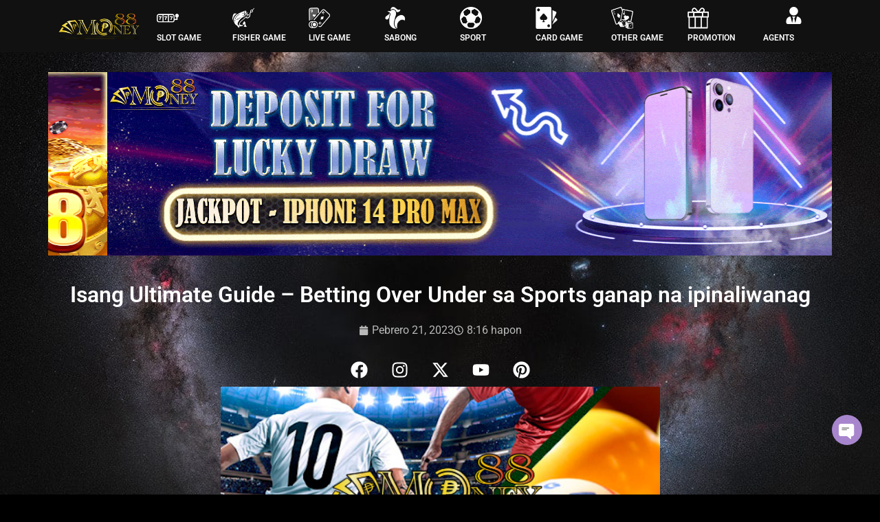

--- FILE ---
content_type: text/html; charset=UTF-8
request_url: https://money88.com.ph/isang-ultimate-guide-betting-over-under-sa-sports-ganap-na-ipinaliwanag/
body_size: 42244
content:
<!doctype html>
<html lang="tl" prefix="og: https://ogp.me/ns#">
<head><meta charset="UTF-8"><script>if(navigator.userAgent.match(/MSIE|Internet Explorer/i)||navigator.userAgent.match(/Trident\/7\..*?rv:11/i)){var href=document.location.href;if(!href.match(/[?&]nowprocket/)){if(href.indexOf("?")==-1){if(href.indexOf("#")==-1){document.location.href=href+"?nowprocket=1"}else{document.location.href=href.replace("#","?nowprocket=1#")}}else{if(href.indexOf("#")==-1){document.location.href=href+"&nowprocket=1"}else{document.location.href=href.replace("#","&nowprocket=1#")}}}}</script><script>(()=>{class RocketLazyLoadScripts{constructor(){this.v="2.0.4",this.userEvents=["keydown","keyup","mousedown","mouseup","mousemove","mouseover","mouseout","touchmove","touchstart","touchend","touchcancel","wheel","click","dblclick","input"],this.attributeEvents=["onblur","onclick","oncontextmenu","ondblclick","onfocus","onmousedown","onmouseenter","onmouseleave","onmousemove","onmouseout","onmouseover","onmouseup","onmousewheel","onscroll","onsubmit"]}async t(){this.i(),this.o(),/iP(ad|hone)/.test(navigator.userAgent)&&this.h(),this.u(),this.l(this),this.m(),this.k(this),this.p(this),this._(),await Promise.all([this.R(),this.L()]),this.lastBreath=Date.now(),this.S(this),this.P(),this.D(),this.O(),this.M(),await this.C(this.delayedScripts.normal),await this.C(this.delayedScripts.defer),await this.C(this.delayedScripts.async),await this.T(),await this.F(),await this.j(),await this.A(),window.dispatchEvent(new Event("rocket-allScriptsLoaded")),this.everythingLoaded=!0,this.lastTouchEnd&&await new Promise(t=>setTimeout(t,500-Date.now()+this.lastTouchEnd)),this.I(),this.H(),this.U(),this.W()}i(){this.CSPIssue=sessionStorage.getItem("rocketCSPIssue"),document.addEventListener("securitypolicyviolation",t=>{this.CSPIssue||"script-src-elem"!==t.violatedDirective||"data"!==t.blockedURI||(this.CSPIssue=!0,sessionStorage.setItem("rocketCSPIssue",!0))},{isRocket:!0})}o(){window.addEventListener("pageshow",t=>{this.persisted=t.persisted,this.realWindowLoadedFired=!0},{isRocket:!0}),window.addEventListener("pagehide",()=>{this.onFirstUserAction=null},{isRocket:!0})}h(){let t;function e(e){t=e}window.addEventListener("touchstart",e,{isRocket:!0}),window.addEventListener("touchend",function i(o){o.changedTouches[0]&&t.changedTouches[0]&&Math.abs(o.changedTouches[0].pageX-t.changedTouches[0].pageX)<10&&Math.abs(o.changedTouches[0].pageY-t.changedTouches[0].pageY)<10&&o.timeStamp-t.timeStamp<200&&(window.removeEventListener("touchstart",e,{isRocket:!0}),window.removeEventListener("touchend",i,{isRocket:!0}),"INPUT"===o.target.tagName&&"text"===o.target.type||(o.target.dispatchEvent(new TouchEvent("touchend",{target:o.target,bubbles:!0})),o.target.dispatchEvent(new MouseEvent("mouseover",{target:o.target,bubbles:!0})),o.target.dispatchEvent(new PointerEvent("click",{target:o.target,bubbles:!0,cancelable:!0,detail:1,clientX:o.changedTouches[0].clientX,clientY:o.changedTouches[0].clientY})),event.preventDefault()))},{isRocket:!0})}q(t){this.userActionTriggered||("mousemove"!==t.type||this.firstMousemoveIgnored?"keyup"===t.type||"mouseover"===t.type||"mouseout"===t.type||(this.userActionTriggered=!0,this.onFirstUserAction&&this.onFirstUserAction()):this.firstMousemoveIgnored=!0),"click"===t.type&&t.preventDefault(),t.stopPropagation(),t.stopImmediatePropagation(),"touchstart"===this.lastEvent&&"touchend"===t.type&&(this.lastTouchEnd=Date.now()),"click"===t.type&&(this.lastTouchEnd=0),this.lastEvent=t.type,t.composedPath&&t.composedPath()[0].getRootNode()instanceof ShadowRoot&&(t.rocketTarget=t.composedPath()[0]),this.savedUserEvents.push(t)}u(){this.savedUserEvents=[],this.userEventHandler=this.q.bind(this),this.userEvents.forEach(t=>window.addEventListener(t,this.userEventHandler,{passive:!1,isRocket:!0})),document.addEventListener("visibilitychange",this.userEventHandler,{isRocket:!0})}U(){this.userEvents.forEach(t=>window.removeEventListener(t,this.userEventHandler,{passive:!1,isRocket:!0})),document.removeEventListener("visibilitychange",this.userEventHandler,{isRocket:!0}),this.savedUserEvents.forEach(t=>{(t.rocketTarget||t.target).dispatchEvent(new window[t.constructor.name](t.type,t))})}m(){const t="return false",e=Array.from(this.attributeEvents,t=>"data-rocket-"+t),i="["+this.attributeEvents.join("],[")+"]",o="[data-rocket-"+this.attributeEvents.join("],[data-rocket-")+"]",s=(e,i,o)=>{o&&o!==t&&(e.setAttribute("data-rocket-"+i,o),e["rocket"+i]=new Function("event",o),e.setAttribute(i,t))};new MutationObserver(t=>{for(const n of t)"attributes"===n.type&&(n.attributeName.startsWith("data-rocket-")||this.everythingLoaded?n.attributeName.startsWith("data-rocket-")&&this.everythingLoaded&&this.N(n.target,n.attributeName.substring(12)):s(n.target,n.attributeName,n.target.getAttribute(n.attributeName))),"childList"===n.type&&n.addedNodes.forEach(t=>{if(t.nodeType===Node.ELEMENT_NODE)if(this.everythingLoaded)for(const i of[t,...t.querySelectorAll(o)])for(const t of i.getAttributeNames())e.includes(t)&&this.N(i,t.substring(12));else for(const e of[t,...t.querySelectorAll(i)])for(const t of e.getAttributeNames())this.attributeEvents.includes(t)&&s(e,t,e.getAttribute(t))})}).observe(document,{subtree:!0,childList:!0,attributeFilter:[...this.attributeEvents,...e]})}I(){this.attributeEvents.forEach(t=>{document.querySelectorAll("[data-rocket-"+t+"]").forEach(e=>{this.N(e,t)})})}N(t,e){const i=t.getAttribute("data-rocket-"+e);i&&(t.setAttribute(e,i),t.removeAttribute("data-rocket-"+e))}k(t){Object.defineProperty(HTMLElement.prototype,"onclick",{get(){return this.rocketonclick||null},set(e){this.rocketonclick=e,this.setAttribute(t.everythingLoaded?"onclick":"data-rocket-onclick","this.rocketonclick(event)")}})}S(t){function e(e,i){let o=e[i];e[i]=null,Object.defineProperty(e,i,{get:()=>o,set(s){t.everythingLoaded?o=s:e["rocket"+i]=o=s}})}e(document,"onreadystatechange"),e(window,"onload"),e(window,"onpageshow");try{Object.defineProperty(document,"readyState",{get:()=>t.rocketReadyState,set(e){t.rocketReadyState=e},configurable:!0}),document.readyState="loading"}catch(t){console.log("WPRocket DJE readyState conflict, bypassing")}}l(t){this.originalAddEventListener=EventTarget.prototype.addEventListener,this.originalRemoveEventListener=EventTarget.prototype.removeEventListener,this.savedEventListeners=[],EventTarget.prototype.addEventListener=function(e,i,o){o&&o.isRocket||!t.B(e,this)&&!t.userEvents.includes(e)||t.B(e,this)&&!t.userActionTriggered||e.startsWith("rocket-")||t.everythingLoaded?t.originalAddEventListener.call(this,e,i,o):(t.savedEventListeners.push({target:this,remove:!1,type:e,func:i,options:o}),"mouseenter"!==e&&"mouseleave"!==e||t.originalAddEventListener.call(this,e,t.savedUserEvents.push,o))},EventTarget.prototype.removeEventListener=function(e,i,o){o&&o.isRocket||!t.B(e,this)&&!t.userEvents.includes(e)||t.B(e,this)&&!t.userActionTriggered||e.startsWith("rocket-")||t.everythingLoaded?t.originalRemoveEventListener.call(this,e,i,o):t.savedEventListeners.push({target:this,remove:!0,type:e,func:i,options:o})}}J(t,e){this.savedEventListeners=this.savedEventListeners.filter(i=>{let o=i.type,s=i.target||window;return e!==o||t!==s||(this.B(o,s)&&(i.type="rocket-"+o),this.$(i),!1)})}H(){EventTarget.prototype.addEventListener=this.originalAddEventListener,EventTarget.prototype.removeEventListener=this.originalRemoveEventListener,this.savedEventListeners.forEach(t=>this.$(t))}$(t){t.remove?this.originalRemoveEventListener.call(t.target,t.type,t.func,t.options):this.originalAddEventListener.call(t.target,t.type,t.func,t.options)}p(t){let e;function i(e){return t.everythingLoaded?e:e.split(" ").map(t=>"load"===t||t.startsWith("load.")?"rocket-jquery-load":t).join(" ")}function o(o){function s(e){const s=o.fn[e];o.fn[e]=o.fn.init.prototype[e]=function(){return this[0]===window&&t.userActionTriggered&&("string"==typeof arguments[0]||arguments[0]instanceof String?arguments[0]=i(arguments[0]):"object"==typeof arguments[0]&&Object.keys(arguments[0]).forEach(t=>{const e=arguments[0][t];delete arguments[0][t],arguments[0][i(t)]=e})),s.apply(this,arguments),this}}if(o&&o.fn&&!t.allJQueries.includes(o)){const e={DOMContentLoaded:[],"rocket-DOMContentLoaded":[]};for(const t in e)document.addEventListener(t,()=>{e[t].forEach(t=>t())},{isRocket:!0});o.fn.ready=o.fn.init.prototype.ready=function(i){function s(){parseInt(o.fn.jquery)>2?setTimeout(()=>i.bind(document)(o)):i.bind(document)(o)}return"function"==typeof i&&(t.realDomReadyFired?!t.userActionTriggered||t.fauxDomReadyFired?s():e["rocket-DOMContentLoaded"].push(s):e.DOMContentLoaded.push(s)),o([])},s("on"),s("one"),s("off"),t.allJQueries.push(o)}e=o}t.allJQueries=[],o(window.jQuery),Object.defineProperty(window,"jQuery",{get:()=>e,set(t){o(t)}})}P(){const t=new Map;document.write=document.writeln=function(e){const i=document.currentScript,o=document.createRange(),s=i.parentElement;let n=t.get(i);void 0===n&&(n=i.nextSibling,t.set(i,n));const c=document.createDocumentFragment();o.setStart(c,0),c.appendChild(o.createContextualFragment(e)),s.insertBefore(c,n)}}async R(){return new Promise(t=>{this.userActionTriggered?t():this.onFirstUserAction=t})}async L(){return new Promise(t=>{document.addEventListener("DOMContentLoaded",()=>{this.realDomReadyFired=!0,t()},{isRocket:!0})})}async j(){return this.realWindowLoadedFired?Promise.resolve():new Promise(t=>{window.addEventListener("load",t,{isRocket:!0})})}M(){this.pendingScripts=[];this.scriptsMutationObserver=new MutationObserver(t=>{for(const e of t)e.addedNodes.forEach(t=>{"SCRIPT"!==t.tagName||t.noModule||t.isWPRocket||this.pendingScripts.push({script:t,promise:new Promise(e=>{const i=()=>{const i=this.pendingScripts.findIndex(e=>e.script===t);i>=0&&this.pendingScripts.splice(i,1),e()};t.addEventListener("load",i,{isRocket:!0}),t.addEventListener("error",i,{isRocket:!0}),setTimeout(i,1e3)})})})}),this.scriptsMutationObserver.observe(document,{childList:!0,subtree:!0})}async F(){await this.X(),this.pendingScripts.length?(await this.pendingScripts[0].promise,await this.F()):this.scriptsMutationObserver.disconnect()}D(){this.delayedScripts={normal:[],async:[],defer:[]},document.querySelectorAll("script[type$=rocketlazyloadscript]").forEach(t=>{t.hasAttribute("data-rocket-src")?t.hasAttribute("async")&&!1!==t.async?this.delayedScripts.async.push(t):t.hasAttribute("defer")&&!1!==t.defer||"module"===t.getAttribute("data-rocket-type")?this.delayedScripts.defer.push(t):this.delayedScripts.normal.push(t):this.delayedScripts.normal.push(t)})}async _(){await this.L();let t=[];document.querySelectorAll("script[type$=rocketlazyloadscript][data-rocket-src]").forEach(e=>{let i=e.getAttribute("data-rocket-src");if(i&&!i.startsWith("data:")){i.startsWith("//")&&(i=location.protocol+i);try{const o=new URL(i).origin;o!==location.origin&&t.push({src:o,crossOrigin:e.crossOrigin||"module"===e.getAttribute("data-rocket-type")})}catch(t){}}}),t=[...new Map(t.map(t=>[JSON.stringify(t),t])).values()],this.Y(t,"preconnect")}async G(t){if(await this.K(),!0!==t.noModule||!("noModule"in HTMLScriptElement.prototype))return new Promise(e=>{let i;function o(){(i||t).setAttribute("data-rocket-status","executed"),e()}try{if(navigator.userAgent.includes("Firefox/")||""===navigator.vendor||this.CSPIssue)i=document.createElement("script"),[...t.attributes].forEach(t=>{let e=t.nodeName;"type"!==e&&("data-rocket-type"===e&&(e="type"),"data-rocket-src"===e&&(e="src"),i.setAttribute(e,t.nodeValue))}),t.text&&(i.text=t.text),t.nonce&&(i.nonce=t.nonce),i.hasAttribute("src")?(i.addEventListener("load",o,{isRocket:!0}),i.addEventListener("error",()=>{i.setAttribute("data-rocket-status","failed-network"),e()},{isRocket:!0}),setTimeout(()=>{i.isConnected||e()},1)):(i.text=t.text,o()),i.isWPRocket=!0,t.parentNode.replaceChild(i,t);else{const i=t.getAttribute("data-rocket-type"),s=t.getAttribute("data-rocket-src");i?(t.type=i,t.removeAttribute("data-rocket-type")):t.removeAttribute("type"),t.addEventListener("load",o,{isRocket:!0}),t.addEventListener("error",i=>{this.CSPIssue&&i.target.src.startsWith("data:")?(console.log("WPRocket: CSP fallback activated"),t.removeAttribute("src"),this.G(t).then(e)):(t.setAttribute("data-rocket-status","failed-network"),e())},{isRocket:!0}),s?(t.fetchPriority="high",t.removeAttribute("data-rocket-src"),t.src=s):t.src="data:text/javascript;base64,"+window.btoa(unescape(encodeURIComponent(t.text)))}}catch(i){t.setAttribute("data-rocket-status","failed-transform"),e()}});t.setAttribute("data-rocket-status","skipped")}async C(t){const e=t.shift();return e?(e.isConnected&&await this.G(e),this.C(t)):Promise.resolve()}O(){this.Y([...this.delayedScripts.normal,...this.delayedScripts.defer,...this.delayedScripts.async],"preload")}Y(t,e){this.trash=this.trash||[];let i=!0;var o=document.createDocumentFragment();t.forEach(t=>{const s=t.getAttribute&&t.getAttribute("data-rocket-src")||t.src;if(s&&!s.startsWith("data:")){const n=document.createElement("link");n.href=s,n.rel=e,"preconnect"!==e&&(n.as="script",n.fetchPriority=i?"high":"low"),t.getAttribute&&"module"===t.getAttribute("data-rocket-type")&&(n.crossOrigin=!0),t.crossOrigin&&(n.crossOrigin=t.crossOrigin),t.integrity&&(n.integrity=t.integrity),t.nonce&&(n.nonce=t.nonce),o.appendChild(n),this.trash.push(n),i=!1}}),document.head.appendChild(o)}W(){this.trash.forEach(t=>t.remove())}async T(){try{document.readyState="interactive"}catch(t){}this.fauxDomReadyFired=!0;try{await this.K(),this.J(document,"readystatechange"),document.dispatchEvent(new Event("rocket-readystatechange")),await this.K(),document.rocketonreadystatechange&&document.rocketonreadystatechange(),await this.K(),this.J(document,"DOMContentLoaded"),document.dispatchEvent(new Event("rocket-DOMContentLoaded")),await this.K(),this.J(window,"DOMContentLoaded"),window.dispatchEvent(new Event("rocket-DOMContentLoaded"))}catch(t){console.error(t)}}async A(){try{document.readyState="complete"}catch(t){}try{await this.K(),this.J(document,"readystatechange"),document.dispatchEvent(new Event("rocket-readystatechange")),await this.K(),document.rocketonreadystatechange&&document.rocketonreadystatechange(),await this.K(),this.J(window,"load"),window.dispatchEvent(new Event("rocket-load")),await this.K(),window.rocketonload&&window.rocketonload(),await this.K(),this.allJQueries.forEach(t=>t(window).trigger("rocket-jquery-load")),await this.K(),this.J(window,"pageshow");const t=new Event("rocket-pageshow");t.persisted=this.persisted,window.dispatchEvent(t),await this.K(),window.rocketonpageshow&&window.rocketonpageshow({persisted:this.persisted})}catch(t){console.error(t)}}async K(){Date.now()-this.lastBreath>45&&(await this.X(),this.lastBreath=Date.now())}async X(){return document.hidden?new Promise(t=>setTimeout(t)):new Promise(t=>requestAnimationFrame(t))}B(t,e){return e===document&&"readystatechange"===t||(e===document&&"DOMContentLoaded"===t||(e===window&&"DOMContentLoaded"===t||(e===window&&"load"===t||e===window&&"pageshow"===t)))}static run(){(new RocketLazyLoadScripts).t()}}RocketLazyLoadScripts.run()})();</script>
	
	<meta name="viewport" content="width=device-width, initial-scale=1">
	<link rel="profile" href="https://gmpg.org/xfn/11">
	
<!-- Search Engine Optimization by Rank Math PRO - https://rankmath.com/ -->
<title>Isang Ultimate Guide - Betting Over Under sa Sports ganap na ipinaliwanag - Money88</title>
<link data-rocket-prefetch href="https://fonts.googleapis.com" rel="dns-prefetch">
<link data-rocket-preload as="style" href="https://fonts.googleapis.com/css?family=Roboto%3A100%2C100italic%2C200%2C200italic%2C300%2C300italic%2C400%2C400italic%2C500%2C500italic%2C600%2C600italic%2C700%2C700italic%2C800%2C800italic%2C900%2C900italic%7CRoboto%20Slab%3A100%2C100italic%2C200%2C200italic%2C300%2C300italic%2C400%2C400italic%2C500%2C500italic%2C600%2C600italic%2C700%2C700italic%2C800%2C800italic%2C900%2C900italic&#038;display=swap" rel="preload">
<link href="https://fonts.googleapis.com/css?family=Roboto%3A100%2C100italic%2C200%2C200italic%2C300%2C300italic%2C400%2C400italic%2C500%2C500italic%2C600%2C600italic%2C700%2C700italic%2C800%2C800italic%2C900%2C900italic%7CRoboto%20Slab%3A100%2C100italic%2C200%2C200italic%2C300%2C300italic%2C400%2C400italic%2C500%2C500italic%2C600%2C600italic%2C700%2C700italic%2C800%2C800italic%2C900%2C900italic&#038;display=swap" media="print" onload="this.media=&#039;all&#039;" rel="stylesheet">
<style id="wpr-usedcss">img:is([sizes=auto i],[sizes^="auto," i]){contain-intrinsic-size:3000px 1500px}img.emoji{display:inline!important;border:none!important;box-shadow:none!important;height:1em!important;width:1em!important;margin:0 .07em!important;vertical-align:-.1em!important;background:0 0!important;padding:0!important}:root{--wp--preset--aspect-ratio--square:1;--wp--preset--aspect-ratio--4-3:4/3;--wp--preset--aspect-ratio--3-4:3/4;--wp--preset--aspect-ratio--3-2:3/2;--wp--preset--aspect-ratio--2-3:2/3;--wp--preset--aspect-ratio--16-9:16/9;--wp--preset--aspect-ratio--9-16:9/16;--wp--preset--color--black:#000000;--wp--preset--color--cyan-bluish-gray:#abb8c3;--wp--preset--color--white:#ffffff;--wp--preset--color--pale-pink:#f78da7;--wp--preset--color--vivid-red:#cf2e2e;--wp--preset--color--luminous-vivid-orange:#ff6900;--wp--preset--color--luminous-vivid-amber:#fcb900;--wp--preset--color--light-green-cyan:#7bdcb5;--wp--preset--color--vivid-green-cyan:#00d084;--wp--preset--color--pale-cyan-blue:#8ed1fc;--wp--preset--color--vivid-cyan-blue:#0693e3;--wp--preset--color--vivid-purple:#9b51e0;--wp--preset--gradient--vivid-cyan-blue-to-vivid-purple:linear-gradient(135deg,rgb(6, 147, 227) 0%,rgb(155, 81, 224) 100%);--wp--preset--gradient--light-green-cyan-to-vivid-green-cyan:linear-gradient(135deg,rgb(122, 220, 180) 0%,rgb(0, 208, 130) 100%);--wp--preset--gradient--luminous-vivid-amber-to-luminous-vivid-orange:linear-gradient(135deg,rgb(252, 185, 0) 0%,rgb(255, 105, 0) 100%);--wp--preset--gradient--luminous-vivid-orange-to-vivid-red:linear-gradient(135deg,rgb(255, 105, 0) 0%,rgb(207, 46, 46) 100%);--wp--preset--gradient--very-light-gray-to-cyan-bluish-gray:linear-gradient(135deg,rgb(238, 238, 238) 0%,rgb(169, 184, 195) 100%);--wp--preset--gradient--cool-to-warm-spectrum:linear-gradient(135deg,rgb(74, 234, 220) 0%,rgb(151, 120, 209) 20%,rgb(207, 42, 186) 40%,rgb(238, 44, 130) 60%,rgb(251, 105, 98) 80%,rgb(254, 248, 76) 100%);--wp--preset--gradient--blush-light-purple:linear-gradient(135deg,rgb(255, 206, 236) 0%,rgb(152, 150, 240) 100%);--wp--preset--gradient--blush-bordeaux:linear-gradient(135deg,rgb(254, 205, 165) 0%,rgb(254, 45, 45) 50%,rgb(107, 0, 62) 100%);--wp--preset--gradient--luminous-dusk:linear-gradient(135deg,rgb(255, 203, 112) 0%,rgb(199, 81, 192) 50%,rgb(65, 88, 208) 100%);--wp--preset--gradient--pale-ocean:linear-gradient(135deg,rgb(255, 245, 203) 0%,rgb(182, 227, 212) 50%,rgb(51, 167, 181) 100%);--wp--preset--gradient--electric-grass:linear-gradient(135deg,rgb(202, 248, 128) 0%,rgb(113, 206, 126) 100%);--wp--preset--gradient--midnight:linear-gradient(135deg,rgb(2, 3, 129) 0%,rgb(40, 116, 252) 100%);--wp--preset--font-size--small:13px;--wp--preset--font-size--medium:20px;--wp--preset--font-size--large:36px;--wp--preset--font-size--x-large:42px;--wp--preset--spacing--20:0.44rem;--wp--preset--spacing--30:0.67rem;--wp--preset--spacing--40:1rem;--wp--preset--spacing--50:1.5rem;--wp--preset--spacing--60:2.25rem;--wp--preset--spacing--70:3.38rem;--wp--preset--spacing--80:5.06rem;--wp--preset--shadow--natural:6px 6px 9px rgba(0, 0, 0, .2);--wp--preset--shadow--deep:12px 12px 50px rgba(0, 0, 0, .4);--wp--preset--shadow--sharp:6px 6px 0px rgba(0, 0, 0, .2);--wp--preset--shadow--outlined:6px 6px 0px -3px rgb(255, 255, 255),6px 6px rgb(0, 0, 0);--wp--preset--shadow--crisp:6px 6px 0px rgb(0, 0, 0)}:root{--wp--style--global--content-size:800px;--wp--style--global--wide-size:1200px}:where(body){margin:0}:where(.wp-site-blocks)>*{margin-block-start:24px;margin-block-end:0}:where(.wp-site-blocks)>:first-child{margin-block-start:0}:where(.wp-site-blocks)>:last-child{margin-block-end:0}:root{--wp--style--block-gap:24px}:root :where(.is-layout-flow)>:first-child{margin-block-start:0}:root :where(.is-layout-flow)>:last-child{margin-block-end:0}:root :where(.is-layout-flow)>*{margin-block-start:24px;margin-block-end:0}:root :where(.is-layout-constrained)>:first-child{margin-block-start:0}:root :where(.is-layout-constrained)>:last-child{margin-block-end:0}:root :where(.is-layout-constrained)>*{margin-block-start:24px;margin-block-end:0}:root :where(.is-layout-flex){gap:24px}:root :where(.is-layout-grid){gap:24px}body{padding-top:0;padding-right:0;padding-bottom:0;padding-left:0}a:where(:not(.wp-element-button)){text-decoration:underline}:root :where(.wp-element-button,.wp-block-button__link){background-color:#32373c;border-width:0;color:#fff;font-family:inherit;font-size:inherit;font-style:inherit;font-weight:inherit;letter-spacing:inherit;line-height:inherit;padding-top:calc(.667em + 2px);padding-right:calc(1.333em + 2px);padding-bottom:calc(.667em + 2px);padding-left:calc(1.333em + 2px);text-decoration:none;text-transform:inherit}:root :where(.wp-block-pullquote){font-size:1.5em;line-height:1.6}html{line-height:1.15;-webkit-text-size-adjust:100%}*,:after,:before{box-sizing:border-box}body{background-color:#fff;color:#333;font-family:-apple-system,BlinkMacSystemFont,'Segoe UI',Roboto,'Helvetica Neue',Arial,'Noto Sans',sans-serif,'Apple Color Emoji','Segoe UI Emoji','Segoe UI Symbol','Noto Color Emoji';font-size:1rem;font-weight:400;line-height:1.5;margin:0;-webkit-font-smoothing:antialiased;-moz-osx-font-smoothing:grayscale}h1,h2,h3,h4{color:inherit;font-family:inherit;font-weight:500;line-height:1.2;margin-block-end:1rem;margin-block-start:.5rem}h1{font-size:2.5rem}h2{font-size:2rem}h3{font-size:1.75rem}h4{font-size:1.5rem}p{margin-block-end:.9rem;margin-block-start:0}a{background-color:transparent;color:#c36;text-decoration:none}a:active,a:hover{color:#336}a:not([href]):not([tabindex]),a:not([href]):not([tabindex]):focus,a:not([href]):not([tabindex]):hover{color:inherit;text-decoration:none}a:not([href]):not([tabindex]):focus{outline:0}sub{font-size:75%;line-height:0;position:relative;vertical-align:baseline}sub{bottom:-.25em}img{border-style:none;height:auto;max-width:100%}[hidden],template{display:none}@media print{*,:after,:before{background:0 0!important;box-shadow:none!important;color:#000!important;text-shadow:none!important}a,a:visited{text-decoration:underline}a[href]:after{content:" (" attr(href) ")"}a[href^="#"]:after{content:""}img,tr{-moz-column-break-inside:avoid;break-inside:avoid}h2,h3,p{orphans:3;widows:3}h2,h3{-moz-column-break-after:avoid;break-after:avoid}}label{display:inline-block;line-height:1;vertical-align:middle}button,input,optgroup,select,textarea{font-family:inherit;font-size:1rem;line-height:1.5;margin:0}input[type=email],input[type=number],input[type=search],input[type=text],input[type=url],select,textarea{border:1px solid #666;border-radius:3px;padding:.5rem 1rem;transition:all .3s;width:100%}input[type=email]:focus,input[type=number]:focus,input[type=search]:focus,input[type=text]:focus,input[type=url]:focus,select:focus,textarea:focus{border-color:#333}button,input{overflow:visible}button,select{text-transform:none}[type=button],[type=reset],[type=submit],button{-webkit-appearance:button;width:auto}[type=button],[type=submit],button{background-color:transparent;border:1px solid #c36;border-radius:3px;color:#c36;display:inline-block;font-size:1rem;font-weight:400;padding:.5rem 1rem;text-align:center;transition:all .3s;-webkit-user-select:none;-moz-user-select:none;user-select:none;white-space:nowrap}[type=button]:focus:not(:focus-visible),[type=submit]:focus:not(:focus-visible),button:focus:not(:focus-visible){outline:0}[type=button]:focus,[type=button]:hover,[type=submit]:focus,[type=submit]:hover,button:focus,button:hover{background-color:#c36;color:#fff;text-decoration:none}[type=button]:not(:disabled),[type=submit]:not(:disabled),button:not(:disabled){cursor:pointer}fieldset{padding:.35em .75em .625em}legend{box-sizing:border-box;color:inherit;display:table;max-width:100%;padding:0;white-space:normal}progress{vertical-align:baseline}textarea{overflow:auto;resize:vertical}[type=checkbox],[type=radio]{box-sizing:border-box;padding:0}[type=number]::-webkit-inner-spin-button,[type=number]::-webkit-outer-spin-button{height:auto}[type=search]{-webkit-appearance:textfield;outline-offset:-2px}[type=search]::-webkit-search-decoration{-webkit-appearance:none}::-webkit-file-upload-button{-webkit-appearance:button;font:inherit}select{display:block}table{background-color:transparent;border-collapse:collapse;border-spacing:0;font-size:.9em;margin-block-end:15px;width:100%}table tbody+tbody{border-block-start:2px solid hsla(0,0%,50%,.502)}li,ul{background:0 0;border:0;font-size:100%;margin-block-end:0;margin-block-start:0;outline:0;vertical-align:baseline}.aligncenter{clear:both;display:block;margin-inline:auto}.pagination{display:flex;justify-content:space-between;margin:20px auto}.sticky{display:block;position:relative}.hide{display:none!important}.screen-reader-text{clip:rect(1px,1px,1px,1px);height:1px;overflow:hidden;position:absolute!important;width:1px;word-wrap:normal!important}.screen-reader-text:focus{background-color:#eee;clip:auto!important;clip-path:none;color:#333;display:block;font-size:1rem;height:auto;left:5px;line-height:normal;padding:12px 24px;text-decoration:none;top:5px;width:auto;z-index:100000}#comments .comment{position:relative}#comments .reply{font-size:11px;line-height:1}.site-header:not(.dynamic-header){margin-inline-end:auto;margin-inline-start:auto;width:100%}@media(max-width:575px){.site-header:not(.dynamic-header){padding-inline-end:10px;padding-inline-start:10px}}@media(min-width:576px){.site-header:not(.dynamic-header){max-width:500px}}@media(min-width:768px){.site-header:not(.dynamic-header){max-width:600px}}@media(min-width:992px){.site-header:not(.dynamic-header){max-width:800px}}@media(min-width:1200px){.site-header:not(.dynamic-header){max-width:1140px}}.site-header+.elementor{min-height:calc(100vh - 320px)}.site-header{display:flex;flex-wrap:wrap;justify-content:space-between;padding-block-end:1rem;padding-block-start:1rem;position:relative}.site-navigation-toggle-holder{align-items:center;display:flex;padding:8px 15px}.site-navigation-toggle-holder .site-navigation-toggle{align-items:center;background-color:rgba(0,0,0,.05);border:0 solid;border-radius:3px;color:#494c4f;cursor:pointer;display:flex;justify-content:center;padding:.5rem}.site-navigation-dropdown{bottom:0;left:0;margin-block-start:10px;position:absolute;transform-origin:top;transition:max-height .3s,transform .3s;width:100%;z-index:10000}.site-navigation-toggle-holder:not(.elementor-active)+.site-navigation-dropdown{max-height:0;transform:scaleY(0)}.site-navigation-toggle-holder.elementor-active+.site-navigation-dropdown{max-height:100vh;transform:scaleY(1)}.site-navigation-dropdown ul{padding:0}.site-navigation-dropdown ul.menu{background:#fff;margin:0;padding:0;position:absolute;width:100%}.site-navigation-dropdown ul.menu li{display:block;position:relative;width:100%}.site-navigation-dropdown ul.menu li a{background:#fff;box-shadow:inset 0 -1px 0 rgba(0,0,0,.102);color:#55595c;display:block;padding:20px}.site-navigation-dropdown ul.menu>li li{max-height:0;transform:scaleY(0);transform-origin:top;transition:max-height .3s,transform .3s}.site-navigation-dropdown ul.menu li.elementor-active>ul>li{max-height:100vh;transform:scaleY(1)}:root{--direction-multiplier:1}body.rtl,html[dir=rtl]{--direction-multiplier:-1}.elementor-hidden{display:none}.elementor-screen-only,.screen-reader-text,.screen-reader-text span{height:1px;margin:-1px;overflow:hidden;padding:0;position:absolute;top:-10000em;width:1px;clip:rect(0,0,0,0);border:0}.elementor *,.elementor :after,.elementor :before{box-sizing:border-box}.elementor a{box-shadow:none;text-decoration:none}.elementor img{border:none;border-radius:0;box-shadow:none;height:auto;max-width:100%}.elementor .elementor-widget:not(.elementor-widget-text-editor):not(.elementor-widget-theme-post-content) figure{margin:0}.elementor iframe,.elementor object,.elementor video{border:none;line-height:1;margin:0;max-width:100%;width:100%}.elementor-widget-wrap .elementor-element.elementor-widget__width-initial{max-width:100%}.elementor-element{--flex-direction:initial;--flex-wrap:initial;--justify-content:initial;--align-items:initial;--align-content:initial;--gap:initial;--flex-basis:initial;--flex-grow:initial;--flex-shrink:initial;--order:initial;--align-self:initial;align-self:var(--align-self);flex-basis:var(--flex-basis);flex-grow:var(--flex-grow);flex-shrink:var(--flex-shrink);order:var(--order)}.elementor-element:where(.e-con-full,.elementor-widget){align-content:var(--align-content);align-items:var(--align-items);flex-direction:var(--flex-direction);flex-wrap:var(--flex-wrap);gap:var(--row-gap) var(--column-gap);justify-content:var(--justify-content)}.elementor-invisible{visibility:hidden}.elementor-align-center{text-align:center}.elementor-align-center .elementor-button{width:auto}:root{--page-title-display:block}.elementor-page-title{display:var(--page-title-display)}@keyframes eicon-spin{0%{transform:rotate(0)}to{transform:rotate(359deg)}}.eicon-animation-spin{animation:2s linear infinite eicon-spin}.elementor-widget-wrap{align-content:flex-start;flex-wrap:wrap;position:relative;width:100%}.elementor:not(.elementor-bc-flex-widget) .elementor-widget-wrap{display:flex}.elementor-widget-wrap>.elementor-element{width:100%}.elementor-widget-wrap.e-swiper-container{width:calc(100% - (var(--e-column-margin-left,0px) + var(--e-column-margin-right,0px)))}.elementor-widget{position:relative}.elementor-widget:not(:last-child){margin-block-end:var(--kit-widget-spacing,20px)}.elementor-widget:not(:last-child).elementor-widget__width-initial{margin-block-end:0}.elementor-grid{display:grid;grid-column-gap:var(--grid-column-gap);grid-row-gap:var(--grid-row-gap)}.elementor-grid .elementor-grid-item{min-width:0}.elementor-grid-0 .elementor-grid{display:inline-block;margin-block-end:calc(-1 * var(--grid-row-gap));width:100%;word-spacing:var(--grid-column-gap)}.elementor-grid-0 .elementor-grid .elementor-grid-item{display:inline-block;margin-block-end:var(--grid-row-gap);word-break:break-word}.elementor-grid-3 .elementor-grid{grid-template-columns:repeat(3,1fr)}@media (min-width:1025px){#elementor-device-mode:after{content:"desktop"}}@media (min-width:-1){#elementor-device-mode:after{content:"widescreen"}}@media (max-width:-1){#elementor-device-mode:after{content:"laptop";content:"tablet_extra"}}@media (max-width:1024px){.elementor-grid-tablet-2 .elementor-grid{grid-template-columns:repeat(2,1fr)}#elementor-device-mode:after{content:"tablet"}}@media (max-width:-1){#elementor-device-mode:after{content:"mobile_extra"}}@media (prefers-reduced-motion:no-preference){html{scroll-behavior:smooth}}.e-con{--border-radius:0;--border-top-width:0px;--border-right-width:0px;--border-bottom-width:0px;--border-left-width:0px;--border-style:initial;--border-color:initial;--container-widget-width:100%;--container-widget-height:initial;--container-widget-flex-grow:0;--container-widget-align-self:initial;--content-width:min(100%,var(--container-max-width,1140px));--width:100%;--min-height:initial;--height:auto;--text-align:initial;--margin-top:0px;--margin-right:0px;--margin-bottom:0px;--margin-left:0px;--padding-top:var(--container-default-padding-top,10px);--padding-right:var(--container-default-padding-right,10px);--padding-bottom:var(--container-default-padding-bottom,10px);--padding-left:var(--container-default-padding-left,10px);--position:relative;--z-index:revert;--overflow:visible;--gap:var(--widgets-spacing,20px);--row-gap:var(--widgets-spacing-row,20px);--column-gap:var(--widgets-spacing-column,20px);--overlay-mix-blend-mode:initial;--overlay-opacity:1;--overlay-transition:0.3s;--e-con-grid-template-columns:repeat(3,1fr);--e-con-grid-template-rows:repeat(2,1fr);border-radius:var(--border-radius);height:var(--height);min-height:var(--min-height);min-width:0;overflow:var(--overflow);position:var(--position);width:var(--width);z-index:var(--z-index);--flex-wrap-mobile:wrap}.e-con:where(:not(.e-div-block-base)){transition:background var(--background-transition,.3s),border var(--border-transition,.3s),box-shadow var(--border-transition,.3s),transform var(--e-con-transform-transition-duration,.4s)}.e-con{--margin-block-start:var(--margin-top);--margin-block-end:var(--margin-bottom);--margin-inline-start:var(--margin-left);--margin-inline-end:var(--margin-right);--padding-inline-start:var(--padding-left);--padding-inline-end:var(--padding-right);--padding-block-start:var(--padding-top);--padding-block-end:var(--padding-bottom);--border-block-start-width:var(--border-top-width);--border-block-end-width:var(--border-bottom-width);--border-inline-start-width:var(--border-left-width);--border-inline-end-width:var(--border-right-width)}body.rtl .e-con{--padding-inline-start:var(--padding-right);--padding-inline-end:var(--padding-left);--margin-inline-start:var(--margin-right);--margin-inline-end:var(--margin-left);--border-inline-start-width:var(--border-right-width);--border-inline-end-width:var(--border-left-width)}.e-con{margin-block-end:var(--margin-block-end);margin-block-start:var(--margin-block-start);margin-inline-end:var(--margin-inline-end);margin-inline-start:var(--margin-inline-start);padding-inline-end:var(--padding-inline-end);padding-inline-start:var(--padding-inline-start)}.e-con.e-flex{--flex-direction:column;--flex-basis:auto;--flex-grow:0;--flex-shrink:1;flex:var(--flex-grow) var(--flex-shrink) var(--flex-basis)}.e-con-full,.e-con>.e-con-inner{padding-block-end:var(--padding-block-end);padding-block-start:var(--padding-block-start);text-align:var(--text-align)}.e-con-full.e-flex,.e-con.e-flex>.e-con-inner{flex-direction:var(--flex-direction)}.e-con,.e-con>.e-con-inner{display:var(--display)}.e-con-boxed.e-flex{align-content:normal;align-items:normal;flex-direction:column;flex-wrap:nowrap;justify-content:normal}.e-con-boxed{gap:initial;text-align:initial}.e-con.e-flex>.e-con-inner{align-content:var(--align-content);align-items:var(--align-items);align-self:auto;flex-basis:auto;flex-grow:1;flex-shrink:1;flex-wrap:var(--flex-wrap);justify-content:var(--justify-content)}.e-con>.e-con-inner{gap:var(--row-gap) var(--column-gap);height:100%;margin:0 auto;max-width:var(--content-width);padding-inline-end:0;padding-inline-start:0;width:100%}:is(.elementor-section-wrap,[data-elementor-id])>.e-con{--margin-left:auto;--margin-right:auto;max-width:min(100%,var(--width))}.e-con .elementor-widget.elementor-widget{margin-block-end:0}.e-con:before,.e-con>.elementor-motion-effects-container>.elementor-motion-effects-layer:before{border-block-end-width:var(--border-block-end-width);border-block-start-width:var(--border-block-start-width);border-color:var(--border-color);border-inline-end-width:var(--border-inline-end-width);border-inline-start-width:var(--border-inline-start-width);border-radius:var(--border-radius);border-style:var(--border-style);content:var(--background-overlay);display:block;height:max(100% + var(--border-top-width) + var(--border-bottom-width),100%);left:calc(0px - var(--border-left-width));mix-blend-mode:var(--overlay-mix-blend-mode);opacity:var(--overlay-opacity);position:absolute;top:calc(0px - var(--border-top-width));transition:var(--overlay-transition,.3s);width:max(100% + var(--border-left-width) + var(--border-right-width),100%)}.e-con:before{transition:background var(--overlay-transition,.3s),border-radius var(--border-transition,.3s),opacity var(--overlay-transition,.3s)}.e-con .elementor-widget{min-width:0}.e-con .elementor-widget.e-widget-swiper{width:100%}.e-con>.e-con-inner>.elementor-widget>.elementor-widget-container,.e-con>.elementor-widget>.elementor-widget-container{height:100%}.e-con.e-con>.e-con-inner>.elementor-widget,.elementor.elementor .e-con>.elementor-widget{max-width:100%}.e-con .elementor-widget:not(:last-child){--kit-widget-spacing:0px}@media (max-width:767px){.elementor-grid-mobile-1 .elementor-grid{grid-template-columns:repeat(1,1fr)}#elementor-device-mode:after{content:"mobile"}.e-con.e-flex{--width:100%;--flex-wrap:var(--flex-wrap-mobile)}}.elementor-element:where(:not(.e-con)):where(:not(.e-div-block-base)) .elementor-widget-container,.elementor-element:where(:not(.e-con)):where(:not(.e-div-block-base)):not(:has(.elementor-widget-container)){transition:background .3s,border .3s,border-radius .3s,box-shadow .3s,transform var(--e-transform-transition-duration,.4s)}.elementor-heading-title{line-height:1;margin:0;padding:0}.elementor-button{background-color:#69727d;border-radius:3px;color:#fff;display:inline-block;fill:#fff;font-size:15px;line-height:1;padding:12px 24px;text-align:center;transition:all .3s}.elementor-button:focus,.elementor-button:hover,.elementor-button:visited{color:#fff}.elementor-button-content-wrapper{display:flex;flex-direction:row;gap:5px;justify-content:center}.elementor-button-text{display:inline-block}.elementor-button.elementor-size-md{border-radius:4px;font-size:16px;padding:15px 30px}.elementor-button span{text-decoration:inherit}.elementor-icon{color:#69727d;display:inline-block;font-size:50px;line-height:1;text-align:center;transition:all .3s}.elementor-icon:hover{color:#69727d}.elementor-icon svg{display:block;height:1em;position:relative;width:1em}.elementor-icon svg:before{left:50%;position:absolute;transform:translateX(-50%)}.elementor-shape-rounded .elementor-icon{border-radius:10%}.animated{animation-duration:1.25s}.animated.reverse{animation-direction:reverse;animation-fill-mode:forwards}@media (prefers-reduced-motion:reduce){.animated{animation:none!important}html *{transition-delay:0s!important;transition-duration:0s!important}}.elementor-kit-11{--e-global-color-primary:#FFFFFF;--e-global-color-secondary:#FFFFFF;--e-global-color-text:#FFFFFF;--e-global-color-accent:#FFFFFF;--e-global-typography-primary-font-family:"Roboto";--e-global-typography-primary-font-weight:600;--e-global-typography-secondary-font-family:"Roboto Slab";--e-global-typography-secondary-font-weight:400;--e-global-typography-text-font-family:"Roboto";--e-global-typography-text-font-weight:400;--e-global-typography-accent-font-family:"Roboto";--e-global-typography-accent-font-weight:500;background-color:#000;background-image:url("https://money88.com.ph/wp-content/uploads/2022/11/bg_293879d.jpg");background-position:50% 100%;background-repeat:no-repeat;background-size:cover}.e-con{--container-max-width:1140px}.elementor-widget:not(:last-child){margin-block-end:0px}.elementor-element{--widgets-spacing:0px 0px;--widgets-spacing-row:0px;--widgets-spacing-column:0px}.site-header{padding-inline-end:0px;padding-inline-start:0px}@media(min-width:1025px){.elementor-kit-11{background-attachment:fixed}}@media(max-width:1024px){.elementor-kit-11{background-position:0 0}.e-con{--container-max-width:1024px}}@media(max-width:767px){table table{font-size:.8em}.elementor-kit-11{background-position:0 0}.e-con{--container-max-width:767px}}.elementor-widget-image{text-align:center}.elementor-widget-image a{display:inline-block}.elementor-widget-image img{display:inline-block;vertical-align:middle}.elementor-widget-heading .elementor-heading-title[class*=elementor-size-]>a{color:inherit;font-size:inherit;line-height:inherit}.elementor-item:after,.elementor-item:before{display:block;position:absolute;transition:.3s;transition-timing-function:cubic-bezier(.58,.3,.005,1)}.elementor-item:not(:hover):not(:focus):not(.elementor-item-active):not(.highlighted):after,.elementor-item:not(:hover):not(:focus):not(.elementor-item-active):not(.highlighted):before{opacity:0}.elementor-item.highlighted:after,.elementor-item.highlighted:before,.elementor-item:focus:after,.elementor-item:focus:before,.elementor-item:hover:after,.elementor-item:hover:before{transform:scale(1)}.elementor-nav-menu--main .elementor-nav-menu a{transition:.4s}.elementor-nav-menu--main .elementor-nav-menu a,.elementor-nav-menu--main .elementor-nav-menu a.highlighted,.elementor-nav-menu--main .elementor-nav-menu a:focus,.elementor-nav-menu--main .elementor-nav-menu a:hover{padding:13px 20px}.elementor-nav-menu--main .elementor-nav-menu a.current{background:#1f2124;color:#fff}.elementor-nav-menu--main .elementor-nav-menu a.disabled{background:#3f444b;color:#88909b}.elementor-nav-menu--main .elementor-nav-menu ul{border-style:solid;border-width:0;padding:0;position:absolute;width:12em}.elementor-nav-menu--main .elementor-nav-menu span.scroll-down,.elementor-nav-menu--main .elementor-nav-menu span.scroll-up{background:#fff;display:none;height:20px;overflow:hidden;position:absolute;visibility:hidden}.elementor-nav-menu--main .elementor-nav-menu span.scroll-down-arrow,.elementor-nav-menu--main .elementor-nav-menu span.scroll-up-arrow{border:8px dashed transparent;border-bottom:8px solid #33373d;height:0;inset-block-start:-2px;inset-inline-start:50%;margin-inline-start:-8px;overflow:hidden;position:absolute;width:0}.elementor-nav-menu--main .elementor-nav-menu span.scroll-down-arrow{border-color:#33373d transparent transparent;border-style:solid dashed dashed;top:6px}.elementor-nav-menu--main .elementor-nav-menu--dropdown .sub-arrow .e-font-icon-svg,.elementor-nav-menu--main .elementor-nav-menu--dropdown .sub-arrow i{transform:rotate(calc(-90deg * var(--direction-multiplier,1)))}.elementor-nav-menu--main .elementor-nav-menu--dropdown .sub-arrow .e-font-icon-svg{fill:currentColor;height:1em;width:1em}.elementor-nav-menu--layout-horizontal{display:flex}.elementor-nav-menu--layout-horizontal .elementor-nav-menu{display:flex;flex-wrap:wrap}.elementor-nav-menu--layout-horizontal .elementor-nav-menu a{flex-grow:1;white-space:nowrap}.elementor-nav-menu--layout-horizontal .elementor-nav-menu>li{display:flex}.elementor-nav-menu--layout-horizontal .elementor-nav-menu>li ul,.elementor-nav-menu--layout-horizontal .elementor-nav-menu>li>.scroll-down{top:100%!important}.elementor-nav-menu--layout-horizontal .elementor-nav-menu>li:not(:first-child)>a{margin-inline-start:var(--e-nav-menu-horizontal-menu-item-margin)}.elementor-nav-menu--layout-horizontal .elementor-nav-menu>li:not(:first-child)>.scroll-down,.elementor-nav-menu--layout-horizontal .elementor-nav-menu>li:not(:first-child)>.scroll-up,.elementor-nav-menu--layout-horizontal .elementor-nav-menu>li:not(:first-child)>ul{inset-inline-start:var(--e-nav-menu-horizontal-menu-item-margin)!important}.elementor-nav-menu--layout-horizontal .elementor-nav-menu>li:not(:last-child)>a{margin-inline-end:var(--e-nav-menu-horizontal-menu-item-margin)}.elementor-nav-menu--layout-horizontal .elementor-nav-menu>li:not(:last-child):after{align-self:center;border-color:var(--e-nav-menu-divider-color,#000);border-left-style:var(--e-nav-menu-divider-style,solid);border-left-width:var(--e-nav-menu-divider-width,2px);content:var(--e-nav-menu-divider-content,none);height:var(--e-nav-menu-divider-height,35%)}.elementor-nav-menu__align-right .elementor-nav-menu{justify-content:flex-end;margin-left:auto}.elementor-nav-menu__align-right .elementor-nav-menu--layout-vertical>ul>li>a{justify-content:flex-end}.elementor-nav-menu__align-left .elementor-nav-menu{justify-content:flex-start;margin-right:auto}.elementor-nav-menu__align-left .elementor-nav-menu--layout-vertical>ul>li>a{justify-content:flex-start}.elementor-nav-menu__align-start .elementor-nav-menu{justify-content:flex-start;margin-inline-end:auto}.elementor-nav-menu__align-start .elementor-nav-menu--layout-vertical>ul>li>a{justify-content:flex-start}.elementor-nav-menu__align-end .elementor-nav-menu{justify-content:flex-end;margin-inline-start:auto}.elementor-nav-menu__align-end .elementor-nav-menu--layout-vertical>ul>li>a{justify-content:flex-end}.elementor-nav-menu__align-center .elementor-nav-menu{justify-content:center;margin-inline-end:auto;margin-inline-start:auto}.elementor-nav-menu__align-center .elementor-nav-menu--layout-vertical>ul>li>a{justify-content:center}.elementor-nav-menu__align-justify .elementor-nav-menu--layout-horizontal .elementor-nav-menu{width:100%}.elementor-nav-menu__align-justify .elementor-nav-menu--layout-horizontal .elementor-nav-menu>li{flex-grow:1}.elementor-nav-menu__align-justify .elementor-nav-menu--layout-horizontal .elementor-nav-menu>li>a{justify-content:center}.elementor-widget-nav-menu:not(.elementor-nav-menu--toggle) .elementor-menu-toggle{display:none}.elementor-widget-nav-menu .elementor-widget-container,.elementor-widget-nav-menu:not(:has(.elementor-widget-container)):not([class*=elementor-hidden-]){display:flex;flex-direction:column}.elementor-nav-menu{position:relative;z-index:2}.elementor-nav-menu:after{clear:both;content:" ";display:block;font:0/0 serif;height:0;overflow:hidden;visibility:hidden}.elementor-nav-menu,.elementor-nav-menu li,.elementor-nav-menu ul{display:block;line-height:normal;list-style:none;margin:0;padding:0;-webkit-tap-highlight-color:transparent}.elementor-nav-menu ul{display:none}.elementor-nav-menu ul ul a,.elementor-nav-menu ul ul a:active,.elementor-nav-menu ul ul a:focus,.elementor-nav-menu ul ul a:hover{border-left:16px solid transparent}.elementor-nav-menu ul ul ul a,.elementor-nav-menu ul ul ul a:active,.elementor-nav-menu ul ul ul a:focus,.elementor-nav-menu ul ul ul a:hover{border-left:24px solid transparent}.elementor-nav-menu ul ul ul ul a,.elementor-nav-menu ul ul ul ul a:active,.elementor-nav-menu ul ul ul ul a:focus,.elementor-nav-menu ul ul ul ul a:hover{border-left:32px solid transparent}.elementor-nav-menu ul ul ul ul ul a,.elementor-nav-menu ul ul ul ul ul a:active,.elementor-nav-menu ul ul ul ul ul a:focus,.elementor-nav-menu ul ul ul ul ul a:hover{border-left:40px solid transparent}.elementor-nav-menu a,.elementor-nav-menu li{position:relative}.elementor-nav-menu li{border-width:0}.elementor-nav-menu a{align-items:center;display:flex}.elementor-nav-menu a,.elementor-nav-menu a:focus,.elementor-nav-menu a:hover{line-height:20px;padding:10px 20px}.elementor-nav-menu a.current{background:#1f2124;color:#fff}.elementor-nav-menu a.disabled{color:#88909b;cursor:not-allowed}.elementor-nav-menu .e-plus-icon:before{content:"+"}.elementor-nav-menu .sub-arrow{align-items:center;display:flex;line-height:1;margin-block-end:-10px;margin-block-start:-10px;padding:10px;padding-inline-end:0}.elementor-nav-menu .sub-arrow i{pointer-events:none}.elementor-nav-menu .sub-arrow .fa.fa-chevron-down,.elementor-nav-menu .sub-arrow .fas.fa-chevron-down{font-size:.7em}.elementor-nav-menu .sub-arrow .e-font-icon-svg{height:1em;width:1em}.elementor-nav-menu .sub-arrow .e-font-icon-svg.fa-svg-chevron-down{height:.7em;width:.7em}.elementor-nav-menu--dropdown .elementor-item.elementor-item-active,.elementor-nav-menu--dropdown .elementor-item.highlighted,.elementor-nav-menu--dropdown .elementor-item:focus,.elementor-nav-menu--dropdown .elementor-item:hover{background-color:#3f444b;color:#fff}.elementor-menu-toggle.elementor-active .elementor-menu-toggle__icon--open{display:none}.elementor-nav-menu--dropdown{background-color:#fff;font-size:13px}.elementor-nav-menu--dropdown-none .elementor-menu-toggle,.elementor-nav-menu--dropdown-none .elementor-nav-menu--dropdown{display:none}.elementor-nav-menu--dropdown.elementor-nav-menu__container{margin-top:10px;overflow-x:hidden;overflow-y:auto;transform-origin:top;transition:max-height .3s,transform .3s}.elementor-nav-menu--dropdown.elementor-nav-menu__container .elementor-sub-item{font-size:.85em}.elementor-nav-menu--dropdown a{color:#33373d}.elementor-nav-menu--dropdown a.current{background:#1f2124;color:#fff}.elementor-nav-menu--dropdown a.disabled{color:#b3b3b3}ul.elementor-nav-menu--dropdown a,ul.elementor-nav-menu--dropdown a:focus,ul.elementor-nav-menu--dropdown a:hover{border-inline-start:8px solid transparent;text-shadow:none}.elementor-nav-menu__text-align-center .elementor-nav-menu--dropdown .elementor-nav-menu a{justify-content:center}.elementor-nav-menu--toggle{--menu-height:100vh}.elementor-nav-menu--toggle .elementor-menu-toggle:not(.elementor-active)+.elementor-nav-menu__container{max-height:0;overflow:hidden;transform:scaleY(0)}.elementor-nav-menu--toggle .elementor-menu-toggle.elementor-active+.elementor-nav-menu__container{animation:.3s backwards hide-scroll;max-height:var(--menu-height);transform:scaleY(1)}.elementor-nav-menu--stretch .elementor-nav-menu__container.elementor-nav-menu--dropdown{position:absolute;z-index:9997}@media (max-width:767px){.elementor-nav-menu--dropdown-mobile .elementor-nav-menu--main{display:none}.elementor-widget:not(.elementor-mobile-align-end) .elementor-icon-list-item:after{inset-inline-start:0}.elementor-widget:not(.elementor-mobile-align-start) .elementor-icon-list-item:after{inset-inline-end:0}}@media (min-width:768px){.elementor-nav-menu--dropdown-mobile .elementor-menu-toggle,.elementor-nav-menu--dropdown-mobile .elementor-nav-menu--dropdown{display:none}.elementor-nav-menu--dropdown-mobile nav.elementor-nav-menu--dropdown.elementor-nav-menu__container{overflow-y:hidden}}@media (max-width:1024px){.elementor-nav-menu--dropdown-tablet .elementor-nav-menu--main{display:none}.elementor-widget:not(.elementor-tablet-align-end) .elementor-icon-list-item:after{inset-inline-start:0}.elementor-widget:not(.elementor-tablet-align-start) .elementor-icon-list-item:after{inset-inline-end:0}}@media (min-width:1025px){.elementor-nav-menu--dropdown-tablet .elementor-menu-toggle,.elementor-nav-menu--dropdown-tablet .elementor-nav-menu--dropdown{display:none}.elementor-nav-menu--dropdown-tablet nav.elementor-nav-menu--dropdown.elementor-nav-menu__container{overflow-y:hidden}}@media (max-width:-1){.elementor-nav-menu--dropdown-mobile_extra .elementor-nav-menu--main{display:none}.elementor-nav-menu--dropdown-tablet_extra .elementor-nav-menu--main{display:none}.elementor-widget:not(.elementor-laptop-align-end) .elementor-icon-list-item:after{inset-inline-start:0}.elementor-widget:not(.elementor-laptop-align-start) .elementor-icon-list-item:after{inset-inline-end:0}.elementor-widget:not(.elementor-tablet_extra-align-end) .elementor-icon-list-item:after{inset-inline-start:0}.elementor-widget:not(.elementor-tablet_extra-align-start) .elementor-icon-list-item:after{inset-inline-end:0}}@media (min-width:-1){.elementor-nav-menu--dropdown-mobile_extra .elementor-menu-toggle,.elementor-nav-menu--dropdown-mobile_extra .elementor-nav-menu--dropdown{display:none}.elementor-nav-menu--dropdown-mobile_extra nav.elementor-nav-menu--dropdown.elementor-nav-menu__container{overflow-y:hidden}.elementor-nav-menu--dropdown-tablet_extra .elementor-menu-toggle,.elementor-nav-menu--dropdown-tablet_extra .elementor-nav-menu--dropdown{display:none}.elementor-nav-menu--dropdown-tablet_extra nav.elementor-nav-menu--dropdown.elementor-nav-menu__container{overflow-y:hidden}.elementor-widget:not(.elementor-widescreen-align-end) .elementor-icon-list-item:after{inset-inline-start:0}.elementor-widget:not(.elementor-widescreen-align-start) .elementor-icon-list-item:after{inset-inline-end:0}}@keyframes hide-scroll{0%,to{overflow:hidden}}:root{--swiper-theme-color:#007aff}.swiper{margin-left:auto;margin-right:auto;position:relative;overflow:hidden;list-style:none;padding:0;z-index:1}.swiper-vertical>.swiper-wrapper{flex-direction:column}.swiper-wrapper{position:relative;width:100%;height:100%;z-index:1;display:flex;transition-property:transform;box-sizing:content-box}.swiper-android .swiper-slide,.swiper-wrapper{transform:translate3d(0,0,0)}.swiper-pointer-events{touch-action:pan-y}.swiper-pointer-events.swiper-vertical{touch-action:pan-x}.swiper-slide{flex-shrink:0;width:100%;height:100%;position:relative;transition-property:transform}.swiper-slide-invisible-blank{visibility:hidden}.swiper-autoheight,.swiper-autoheight .swiper-slide{height:auto}.swiper-autoheight .swiper-wrapper{align-items:flex-start;transition-property:transform,height}.swiper-backface-hidden .swiper-slide{transform:translateZ(0);-webkit-backface-visibility:hidden;backface-visibility:hidden}.swiper-3d,.swiper-3d.swiper-css-mode .swiper-wrapper{perspective:1200px}.swiper-3d .swiper-cube-shadow,.swiper-3d .swiper-slide,.swiper-3d .swiper-slide-shadow,.swiper-3d .swiper-slide-shadow-bottom,.swiper-3d .swiper-slide-shadow-left,.swiper-3d .swiper-slide-shadow-right,.swiper-3d .swiper-slide-shadow-top,.swiper-3d .swiper-wrapper{transform-style:preserve-3d}.swiper-3d .swiper-slide-shadow,.swiper-3d .swiper-slide-shadow-bottom,.swiper-3d .swiper-slide-shadow-left,.swiper-3d .swiper-slide-shadow-right,.swiper-3d .swiper-slide-shadow-top{position:absolute;left:0;top:0;width:100%;height:100%;pointer-events:none;z-index:10}.swiper-3d .swiper-slide-shadow{background:rgba(0,0,0,.15)}.swiper-3d .swiper-slide-shadow-left{background-image:linear-gradient(to left,rgba(0,0,0,.5),rgba(0,0,0,0))}.swiper-3d .swiper-slide-shadow-right{background-image:linear-gradient(to right,rgba(0,0,0,.5),rgba(0,0,0,0))}.swiper-3d .swiper-slide-shadow-top{background-image:linear-gradient(to top,rgba(0,0,0,.5),rgba(0,0,0,0))}.swiper-3d .swiper-slide-shadow-bottom{background-image:linear-gradient(to bottom,rgba(0,0,0,.5),rgba(0,0,0,0))}.swiper-css-mode>.swiper-wrapper{overflow:auto;scrollbar-width:none;-ms-overflow-style:none}.swiper-css-mode>.swiper-wrapper::-webkit-scrollbar{display:none}.swiper-css-mode>.swiper-wrapper>.swiper-slide{scroll-snap-align:start start}.swiper-horizontal.swiper-css-mode>.swiper-wrapper{scroll-snap-type:x mandatory}.swiper-vertical.swiper-css-mode>.swiper-wrapper{scroll-snap-type:y mandatory}.swiper-centered>.swiper-wrapper::before{content:'';flex-shrink:0;order:9999}.swiper-centered.swiper-horizontal>.swiper-wrapper>.swiper-slide:first-child{margin-inline-start:var(--swiper-centered-offset-before)}.swiper-centered.swiper-horizontal>.swiper-wrapper::before{height:100%;min-height:1px;width:var(--swiper-centered-offset-after)}.swiper-centered.swiper-vertical>.swiper-wrapper>.swiper-slide:first-child{margin-block-start:var(--swiper-centered-offset-before)}.swiper-centered.swiper-vertical>.swiper-wrapper::before{width:100%;min-width:1px;height:var(--swiper-centered-offset-after)}.swiper-centered>.swiper-wrapper>.swiper-slide{scroll-snap-align:center center}.swiper-virtual .swiper-slide{-webkit-backface-visibility:hidden;transform:translateZ(0)}.swiper-virtual.swiper-css-mode .swiper-wrapper::after{content:'';position:absolute;left:0;top:0;pointer-events:none}.swiper-virtual.swiper-css-mode.swiper-horizontal .swiper-wrapper::after{height:1px;width:var(--swiper-virtual-size)}.swiper-virtual.swiper-css-mode.swiper-vertical .swiper-wrapper::after{width:1px;height:var(--swiper-virtual-size)}:root{--swiper-navigation-size:44px}.swiper-button-next,.swiper-button-prev{position:absolute;top:50%;width:calc(var(--swiper-navigation-size)/ 44 * 27);height:var(--swiper-navigation-size);margin-top:calc(0px - (var(--swiper-navigation-size)/ 2));z-index:10;cursor:pointer;display:flex;align-items:center;justify-content:center;color:var(--swiper-navigation-color,var(--swiper-theme-color))}.swiper-button-next.swiper-button-disabled,.swiper-button-prev.swiper-button-disabled{opacity:.35;cursor:auto;pointer-events:none}.swiper-button-next.swiper-button-hidden,.swiper-button-prev.swiper-button-hidden{opacity:0;cursor:auto;pointer-events:none}.swiper-navigation-disabled .swiper-button-next,.swiper-navigation-disabled .swiper-button-prev{display:none!important}.swiper-button-next:after,.swiper-button-prev:after{font-family:swiper-icons;font-size:var(--swiper-navigation-size);text-transform:none!important;letter-spacing:0;font-variant:initial;line-height:1}.swiper-button-prev,.swiper-rtl .swiper-button-next{left:10px;right:auto}.swiper-button-prev:after,.swiper-rtl .swiper-button-next:after{content:'prev'}.swiper-button-next,.swiper-rtl .swiper-button-prev{right:10px;left:auto}.swiper-button-next:after,.swiper-rtl .swiper-button-prev:after{content:'next'}.swiper-button-lock{display:none}.swiper-pagination{position:absolute;text-align:center;transition:.3s opacity;transform:translate3d(0,0,0);z-index:10}.swiper-pagination.swiper-pagination-hidden{opacity:0}.swiper-pagination-disabled>.swiper-pagination,.swiper-pagination.swiper-pagination-disabled{display:none!important}.swiper-horizontal>.swiper-pagination-bullets,.swiper-pagination-bullets.swiper-pagination-horizontal,.swiper-pagination-custom,.swiper-pagination-fraction{bottom:10px;left:0;width:100%}.swiper-pagination-bullets-dynamic{overflow:hidden;font-size:0}.swiper-pagination-bullets-dynamic .swiper-pagination-bullet{transform:scale(.33);position:relative}.swiper-pagination-bullets-dynamic .swiper-pagination-bullet-active{transform:scale(1)}.swiper-pagination-bullets-dynamic .swiper-pagination-bullet-active-main{transform:scale(1)}.swiper-pagination-bullets-dynamic .swiper-pagination-bullet-active-prev{transform:scale(.66)}.swiper-pagination-bullets-dynamic .swiper-pagination-bullet-active-prev-prev{transform:scale(.33)}.swiper-pagination-bullets-dynamic .swiper-pagination-bullet-active-next{transform:scale(.66)}.swiper-pagination-bullets-dynamic .swiper-pagination-bullet-active-next-next{transform:scale(.33)}.swiper-pagination-bullet{width:var(--swiper-pagination-bullet-width,var(--swiper-pagination-bullet-size,8px));height:var(--swiper-pagination-bullet-height,var(--swiper-pagination-bullet-size,8px));display:inline-block;border-radius:50%;background:var(--swiper-pagination-bullet-inactive-color,#000);opacity:var(--swiper-pagination-bullet-inactive-opacity, .2)}button.swiper-pagination-bullet{border:none;margin:0;padding:0;box-shadow:none;-webkit-appearance:none;appearance:none}.swiper-pagination-clickable .swiper-pagination-bullet{cursor:pointer}.swiper-pagination-bullet:only-child{display:none!important}.swiper-pagination-bullet-active{opacity:var(--swiper-pagination-bullet-opacity, 1);background:var(--swiper-pagination-color,var(--swiper-theme-color))}.swiper-pagination-vertical.swiper-pagination-bullets,.swiper-vertical>.swiper-pagination-bullets{right:10px;top:50%;transform:translate3d(0,-50%,0)}.swiper-pagination-vertical.swiper-pagination-bullets .swiper-pagination-bullet,.swiper-vertical>.swiper-pagination-bullets .swiper-pagination-bullet{margin:var(--swiper-pagination-bullet-vertical-gap,6px) 0;display:block}.swiper-pagination-vertical.swiper-pagination-bullets.swiper-pagination-bullets-dynamic,.swiper-vertical>.swiper-pagination-bullets.swiper-pagination-bullets-dynamic{top:50%;transform:translateY(-50%);width:8px}.swiper-pagination-vertical.swiper-pagination-bullets.swiper-pagination-bullets-dynamic .swiper-pagination-bullet,.swiper-vertical>.swiper-pagination-bullets.swiper-pagination-bullets-dynamic .swiper-pagination-bullet{display:inline-block;transition:.2s transform,.2s top}.swiper-horizontal>.swiper-pagination-bullets .swiper-pagination-bullet,.swiper-pagination-horizontal.swiper-pagination-bullets .swiper-pagination-bullet{margin:0 var(--swiper-pagination-bullet-horizontal-gap,4px)}.swiper-horizontal>.swiper-pagination-bullets.swiper-pagination-bullets-dynamic,.swiper-pagination-horizontal.swiper-pagination-bullets.swiper-pagination-bullets-dynamic{left:50%;transform:translateX(-50%);white-space:nowrap}.swiper-horizontal>.swiper-pagination-bullets.swiper-pagination-bullets-dynamic .swiper-pagination-bullet,.swiper-pagination-horizontal.swiper-pagination-bullets.swiper-pagination-bullets-dynamic .swiper-pagination-bullet{transition:.2s transform,.2s left}.swiper-horizontal.swiper-rtl>.swiper-pagination-bullets-dynamic .swiper-pagination-bullet{transition:.2s transform,.2s right}.swiper-pagination-progressbar{background:rgba(0,0,0,.25);position:absolute}.swiper-pagination-progressbar .swiper-pagination-progressbar-fill{background:var(--swiper-pagination-color,var(--swiper-theme-color));position:absolute;left:0;top:0;width:100%;height:100%;transform:scale(0);transform-origin:left top}.swiper-rtl .swiper-pagination-progressbar .swiper-pagination-progressbar-fill{transform-origin:right top}.swiper-horizontal>.swiper-pagination-progressbar,.swiper-pagination-progressbar.swiper-pagination-horizontal,.swiper-pagination-progressbar.swiper-pagination-vertical.swiper-pagination-progressbar-opposite,.swiper-vertical>.swiper-pagination-progressbar.swiper-pagination-progressbar-opposite{width:100%;height:4px;left:0;top:0}.swiper-horizontal>.swiper-pagination-progressbar.swiper-pagination-progressbar-opposite,.swiper-pagination-progressbar.swiper-pagination-horizontal.swiper-pagination-progressbar-opposite,.swiper-pagination-progressbar.swiper-pagination-vertical,.swiper-vertical>.swiper-pagination-progressbar{width:4px;height:100%;left:0;top:0}.swiper-pagination-lock{display:none}.swiper-scrollbar{border-radius:10px;position:relative;-ms-touch-action:none;background:rgba(0,0,0,.1)}.swiper-scrollbar-disabled>.swiper-scrollbar,.swiper-scrollbar.swiper-scrollbar-disabled{display:none!important}.swiper-horizontal>.swiper-scrollbar,.swiper-scrollbar.swiper-scrollbar-horizontal{position:absolute;left:1%;bottom:3px;z-index:50;height:5px;width:98%}.swiper-scrollbar.swiper-scrollbar-vertical,.swiper-vertical>.swiper-scrollbar{position:absolute;right:3px;top:1%;z-index:50;width:5px;height:98%}.swiper-scrollbar-drag{height:100%;width:100%;position:relative;background:rgba(0,0,0,.5);border-radius:10px;left:0;top:0}.swiper-scrollbar-cursor-drag{cursor:move}.swiper-scrollbar-lock{display:none}.swiper-zoom-container{width:100%;height:100%;display:flex;justify-content:center;align-items:center;text-align:center}.swiper-zoom-container>canvas,.swiper-zoom-container>img,.swiper-zoom-container>svg{max-width:100%;max-height:100%;object-fit:contain}.swiper-slide-zoomed{cursor:move}.swiper-lazy-preloader{width:42px;height:42px;position:absolute;left:50%;top:50%;margin-left:-21px;margin-top:-21px;z-index:10;transform-origin:50%;box-sizing:border-box;border:4px solid var(--swiper-preloader-color,var(--swiper-theme-color));border-radius:50%;border-top-color:transparent}.swiper-watch-progress .swiper-slide-visible .swiper-lazy-preloader,.swiper:not(.swiper-watch-progress) .swiper-lazy-preloader{animation:1s linear infinite swiper-preloader-spin}.swiper-lazy-preloader-white{--swiper-preloader-color:#fff}.swiper-lazy-preloader-black{--swiper-preloader-color:#000}@keyframes swiper-preloader-spin{0%{transform:rotate(0)}100%{transform:rotate(360deg)}}.swiper .swiper-notification{position:absolute;left:0;top:0;pointer-events:none;opacity:0;z-index:-1000}.swiper-free-mode>.swiper-wrapper{transition-timing-function:ease-out;margin:0 auto}.swiper-grid>.swiper-wrapper{flex-wrap:wrap}.swiper-grid-column>.swiper-wrapper{flex-wrap:wrap;flex-direction:column}.swiper-fade.swiper-free-mode .swiper-slide{transition-timing-function:ease-out}.swiper-fade .swiper-slide{pointer-events:none;transition-property:opacity}.swiper-fade .swiper-slide .swiper-slide{pointer-events:none}.swiper-fade .swiper-slide-active,.swiper-fade .swiper-slide-active .swiper-slide-active{pointer-events:auto}.swiper-cube{overflow:visible}.swiper-cube .swiper-slide{pointer-events:none;-webkit-backface-visibility:hidden;backface-visibility:hidden;z-index:1;visibility:hidden;transform-origin:0 0;width:100%;height:100%}.swiper-cube .swiper-slide .swiper-slide{pointer-events:none}.swiper-cube.swiper-rtl .swiper-slide{transform-origin:100% 0}.swiper-cube .swiper-slide-active,.swiper-cube .swiper-slide-active .swiper-slide-active{pointer-events:auto}.swiper-cube .swiper-slide-active,.swiper-cube .swiper-slide-next,.swiper-cube .swiper-slide-next+.swiper-slide,.swiper-cube .swiper-slide-prev{pointer-events:auto;visibility:visible}.swiper-cube .swiper-slide-shadow-bottom,.swiper-cube .swiper-slide-shadow-left,.swiper-cube .swiper-slide-shadow-right,.swiper-cube .swiper-slide-shadow-top{z-index:0;-webkit-backface-visibility:hidden;backface-visibility:hidden}.swiper-cube .swiper-cube-shadow{position:absolute;left:0;bottom:0;width:100%;height:100%;opacity:.6;z-index:0}.swiper-cube .swiper-cube-shadow:before{content:'';background:#000;position:absolute;left:0;top:0;bottom:0;right:0;filter:blur(50px)}.swiper-flip{overflow:visible}.swiper-flip .swiper-slide{pointer-events:none;-webkit-backface-visibility:hidden;backface-visibility:hidden;z-index:1}.swiper-flip .swiper-slide .swiper-slide{pointer-events:none}.swiper-flip .swiper-slide-active,.swiper-flip .swiper-slide-active .swiper-slide-active{pointer-events:auto}.swiper-flip .swiper-slide-shadow-bottom,.swiper-flip .swiper-slide-shadow-left,.swiper-flip .swiper-slide-shadow-right,.swiper-flip .swiper-slide-shadow-top{z-index:0;-webkit-backface-visibility:hidden;backface-visibility:hidden}.swiper-creative .swiper-slide{-webkit-backface-visibility:hidden;backface-visibility:hidden;overflow:hidden;transition-property:transform,opacity,height}.swiper-cards{overflow:visible}.swiper-cards .swiper-slide{transform-origin:center bottom;-webkit-backface-visibility:hidden;backface-visibility:hidden;overflow:hidden}.elementor-element,.elementor-lightbox{--swiper-theme-color:#000;--swiper-navigation-size:44px;--swiper-pagination-bullet-size:6px;--swiper-pagination-bullet-horizontal-gap:6px}.elementor-element .swiper .swiper-slide figure,.elementor-lightbox .swiper .swiper-slide figure{line-height:0}.elementor-element .swiper .elementor-lightbox-content-source,.elementor-lightbox .swiper .elementor-lightbox-content-source{display:none}.elementor-element .swiper .elementor-swiper-button,.elementor-element .swiper~.elementor-swiper-button,.elementor-lightbox .swiper .elementor-swiper-button,.elementor-lightbox .swiper~.elementor-swiper-button{color:hsla(0,0%,93%,.9);cursor:pointer;display:inline-flex;font-size:25px;position:absolute;top:50%;transform:translateY(-50%);z-index:1}.elementor-element .swiper .elementor-swiper-button svg,.elementor-element .swiper~.elementor-swiper-button svg,.elementor-lightbox .swiper .elementor-swiper-button svg,.elementor-lightbox .swiper~.elementor-swiper-button svg{fill:hsla(0,0%,93%,.9);height:1em;width:1em}.elementor-element .swiper .elementor-swiper-button-prev,.elementor-element .swiper~.elementor-swiper-button-prev,.elementor-lightbox .swiper .elementor-swiper-button-prev,.elementor-lightbox .swiper~.elementor-swiper-button-prev{left:10px}.elementor-element .swiper .elementor-swiper-button-next,.elementor-element .swiper~.elementor-swiper-button-next,.elementor-lightbox .swiper .elementor-swiper-button-next,.elementor-lightbox .swiper~.elementor-swiper-button-next{right:10px}.elementor-element .swiper .elementor-swiper-button.swiper-button-disabled,.elementor-element .swiper~.elementor-swiper-button.swiper-button-disabled,.elementor-lightbox .swiper .elementor-swiper-button.swiper-button-disabled,.elementor-lightbox .swiper~.elementor-swiper-button.swiper-button-disabled{opacity:.3}.elementor-element .swiper .swiper-image-stretch .swiper-slide .swiper-slide-image,.elementor-lightbox .swiper .swiper-image-stretch .swiper-slide .swiper-slide-image{width:100%}.elementor-element .swiper .swiper-horizontal>.swiper-pagination-bullets,.elementor-element .swiper .swiper-pagination-bullets.swiper-pagination-horizontal,.elementor-element .swiper .swiper-pagination-custom,.elementor-element .swiper .swiper-pagination-fraction,.elementor-element .swiper~.swiper-pagination-bullets.swiper-pagination-horizontal,.elementor-element .swiper~.swiper-pagination-custom,.elementor-element .swiper~.swiper-pagination-fraction,.elementor-lightbox .swiper .swiper-horizontal>.swiper-pagination-bullets,.elementor-lightbox .swiper .swiper-pagination-bullets.swiper-pagination-horizontal,.elementor-lightbox .swiper .swiper-pagination-custom,.elementor-lightbox .swiper .swiper-pagination-fraction,.elementor-lightbox .swiper~.swiper-pagination-bullets.swiper-pagination-horizontal,.elementor-lightbox .swiper~.swiper-pagination-custom,.elementor-lightbox .swiper~.swiper-pagination-fraction{bottom:5px}.elementor-element .swiper.swiper-cube .elementor-swiper-button,.elementor-element .swiper.swiper-cube~.elementor-swiper-button,.elementor-lightbox .swiper.swiper-cube .elementor-swiper-button,.elementor-lightbox .swiper.swiper-cube~.elementor-swiper-button{transform:translate3d(0,-50%,1px)}.elementor-element :where(.swiper-horizontal)~.swiper-pagination-bullets,.elementor-lightbox :where(.swiper-horizontal)~.swiper-pagination-bullets{bottom:5px;left:0;width:100%}.elementor-element :where(.swiper-horizontal)~.swiper-pagination-bullets .swiper-pagination-bullet,.elementor-lightbox :where(.swiper-horizontal)~.swiper-pagination-bullets .swiper-pagination-bullet{margin:0 var(--swiper-pagination-bullet-horizontal-gap,4px)}.elementor-element :where(.swiper-horizontal)~.swiper-pagination-progressbar,.elementor-lightbox :where(.swiper-horizontal)~.swiper-pagination-progressbar{height:4px;left:0;top:0;width:100%}.elementor-lightbox.elementor-pagination-position-outside .swiper{padding-bottom:30px}.elementor-lightbox.elementor-pagination-position-outside .swiper .elementor-swiper-button,.elementor-lightbox.elementor-pagination-position-outside .swiper~.elementor-swiper-button{top:calc(50% - 30px / 2)}.elementor-lightbox .elementor-swiper{position:relative}.elementor-lightbox .elementor-main-swiper{position:static}.elementor-lightbox.elementor-arrows-position-outside .swiper{width:calc(100% - 60px)}.elementor-lightbox.elementor-arrows-position-outside .swiper .elementor-swiper-button-prev,.elementor-lightbox.elementor-arrows-position-outside .swiper~.elementor-swiper-button-prev{left:0}.elementor-lightbox.elementor-arrows-position-outside .swiper .elementor-swiper-button-next,.elementor-lightbox.elementor-arrows-position-outside .swiper~.elementor-swiper-button-next{right:0}.elementor-widget-image-carousel .swiper{position:static}.elementor-widget-image-carousel .swiper .swiper-slide figure{line-height:inherit}.elementor-widget-image-carousel .swiper-slide{text-align:center}.elementor-image-carousel-wrapper:not(.swiper-initialized) .swiper-slide{max-width:calc(100% / var(--e-image-carousel-slides-to-show,3))}.elementor-widget-post-info.elementor-align-center .elementor-icon-list-item:after{margin:initial}.elementor-icon-list-items .elementor-icon-list-item .elementor-icon-list-text{display:inline-block}.elementor-icon-list-items .elementor-icon-list-item .elementor-icon-list-text a,.elementor-icon-list-items .elementor-icon-list-item .elementor-icon-list-text span{display:inline}.elementor-widget:not(:has(.elementor-widget-container)) .elementor-widget-container{overflow:hidden}.elementor-widget .elementor-icon-list-items.elementor-inline-items{display:flex;flex-wrap:wrap;margin-inline:-8px}.elementor-widget .elementor-icon-list-items.elementor-inline-items .elementor-inline-item{word-break:break-word}.elementor-widget .elementor-icon-list-items.elementor-inline-items .elementor-icon-list-item{margin-inline:8px}.elementor-widget .elementor-icon-list-items.elementor-inline-items .elementor-icon-list-item:after{border-width:0;border-inline-start-width:1px;border-style:solid;height:100%;inset-inline-end:-8px;inset-inline-start:auto;position:relative;width:auto}.elementor-widget .elementor-icon-list-items{list-style-type:none;margin:0;padding:0}.elementor-widget .elementor-icon-list-item{margin:0;padding:0;position:relative}.elementor-widget .elementor-icon-list-item:after{inset-block-end:0;position:absolute;width:100%}.elementor-widget .elementor-icon-list-item,.elementor-widget .elementor-icon-list-item a{align-items:var(--icon-vertical-align,center);display:flex;font-size:inherit}.elementor-widget .elementor-icon-list-icon+.elementor-icon-list-text{align-self:center;padding-inline-start:5px}.elementor-widget .elementor-icon-list-icon{display:flex;inset-block-start:var(--icon-vertical-offset,initial);position:relative}.elementor-widget .elementor-icon-list-icon svg{height:var(--e-icon-list-icon-size,1em);width:var(--e-icon-list-icon-size,1em)}.elementor-widget.elementor-align-center .elementor-icon-list-item,.elementor-widget.elementor-align-center .elementor-icon-list-item a{justify-content:center}.elementor-widget.elementor-align-center .elementor-icon-list-item:after{margin:auto}.elementor-widget.elementor-align-center .elementor-inline-items{justify-content:center}.elementor-widget:not(.elementor-align-end) .elementor-icon-list-item:after{inset-inline-start:0}.elementor-widget:not(.elementor-align-start) .elementor-icon-list-item:after{inset-inline-end:0}@media (max-width:-1){.elementor-widget:not(.elementor-mobile_extra-align-end) .elementor-icon-list-item:after{inset-inline-start:0}.elementor-widget:not(.elementor-mobile_extra-align-start) .elementor-icon-list-item:after{inset-inline-end:0}}.elementor .elementor-element ul.elementor-icon-list-items,.elementor-edit-area .elementor-element ul.elementor-icon-list-items{padding:0}.elementor-widget-social-icons.elementor-grid-0 .elementor-widget-container,.elementor-widget-social-icons.elementor-grid-0:not(:has(.elementor-widget-container)){font-size:0;line-height:1}.elementor-widget-social-icons:not(.elementor-grid-0):not(.elementor-grid-tablet-0):not(.elementor-grid-mobile-0) .elementor-grid{display:inline-grid}.elementor-widget-social-icons .elementor-grid{grid-column-gap:var(--grid-column-gap,5px);grid-row-gap:var(--grid-row-gap,5px);grid-template-columns:var(--grid-template-columns);justify-content:var(--justify-content,center);justify-items:var(--justify-content,center)}.elementor-icon.elementor-social-icon{font-size:var(--icon-size,25px);height:calc(var(--icon-size,25px) + 2 * var(--icon-padding,.5em));line-height:var(--icon-size,25px);width:calc(var(--icon-size,25px) + 2 * var(--icon-padding,.5em))}.elementor-social-icon{--e-social-icon-icon-color:#fff;align-items:center;background-color:#69727d;cursor:pointer;display:inline-flex;justify-content:center;text-align:center}.elementor-social-icon svg{fill:var(--e-social-icon-icon-color)}.elementor-social-icon:last-child{margin:0}.elementor-social-icon:hover{color:#fff;opacity:.9}.elementor-social-icon-facebook{background-color:#3b5998}.elementor-social-icon-instagram{background-color:#262626}.elementor-social-icon-pinterest{background-color:#bd081c}.elementor-social-icon-x-twitter{background-color:#000}.elementor-social-icon-youtube{background-color:#cd201f}.elementor-widget-table-of-contents .elementor-toc__header-title{color:var(--header-color)}.elementor-widget-table-of-contents.elementor-toc--collapsed .elementor-toc__toggle-button--collapse,.elementor-widget-table-of-contents:not(.elementor-toc--collapsed) .elementor-toc__toggle-button--expand{display:none}.elementor-widget-table-of-contents .elementor-widget-container,.elementor-widget-table-of-contents:not(:has(.elementor-widget-container)){background-color:var(--box-background-color);border:var(--box-border-width,1px) solid var(--box-border-color,#9da5ae);border-radius:var(--box-border-radius,3px);min-height:var(--box-min-height);overflow:hidden;transition:min-height .4s}.elementor-toc__header{align-items:center;background-color:var(--header-background-color);border-bottom:var(--separator-width,1px) solid var(--box-border-color,#9da5ae);display:flex;justify-content:flex-end;padding:var(--box-padding,20px)}.elementor-toc__header-title{color:var(--header-color);flex-grow:1;font-size:18px;margin:0}.elementor-toc__toggle-button{cursor:pointer;display:inline-flex}.elementor-toc__toggle-button i{color:var(--toggle-button-color)}.elementor-toc__toggle-button svg{height:1em;width:1em;fill:var(--toggle-button-color)}.elementor-toc__spinner-container{text-align:center}.elementor-toc__spinner{font-size:2em}.elementor-toc__spinner.e-font-icon-svg{height:1em;width:1em}.elementor-toc__body{max-height:var(--toc-body-max-height);overflow-y:auto;padding:var(--box-padding,20px)}.elementor-toc__body::-webkit-scrollbar{width:7px}.elementor-toc__body::-webkit-scrollbar-thumb{background-color:#babfc5;border-radius:10px}.elementor-toc__list-wrapper{list-style:none;padding:0}.elementor-toc__list-item{margin-bottom:.5em}.elementor-toc__list-item.elementor-item-active{font-weight:700}.elementor-toc__list-item .elementor-toc__list-wrapper{margin-top:.5em;margin-inline-start:var(--nested-list-indent,1em)}.elementor-toc__list-item-text{transition-duration:var(--item-text-transition-duration)}.elementor-toc__list-item-text:hover{color:var(--item-text-hover-color);-webkit-text-decoration:var(--item-text-hover-decoration);text-decoration:var(--item-text-hover-decoration)}.elementor-toc__list-item-text.elementor-item-active{color:var(--item-text-active-color);-webkit-text-decoration:var(--item-text-active-decoration);text-decoration:var(--item-text-active-decoration)}.elementor-toc__list-item-text-wrapper{align-items:center;display:flex}.elementor-toc__list-item-text-wrapper i,.elementor-toc__list-item-text-wrapper:before{color:var(--marker-color);margin-inline-end:8px}.elementor-toc__list-item-text-wrapper svg{margin-inline-end:8px;fill:var(--marker-color);height:var(--marker-size,.5em);width:var(--marker-size,.5em)}.elementor-toc__list-item-text-wrapper i{font-size:var(--marker-size,.5em)}.elementor-toc__list-item-text-wrapper:before{font-size:var(--marker-size,1em)}.elementor-toc--content-ellipsis .elementor-toc__list-item-text{overflow:hidden;text-overflow:ellipsis;white-space:nowrap}.elementor-toc__list-items--collapsible>.elementor-toc__list-wrapper>.elementor-toc__list-item>.elementor-toc__list-wrapper{display:none}.elementor-toc__heading-anchor{position:absolute}.elementor-toc__body .elementor-toc__list-item-text{color:var(--item-text-color);-webkit-text-decoration:var(--item-text-decoration);text-decoration:var(--item-text-decoration);transition-duration:var(--item-text-transition-duration)}.elementor-toc__body .elementor-toc__list-item-text:hover{color:var(--item-text-hover-color);-webkit-text-decoration:var(--item-text-hover-decoration);text-decoration:var(--item-text-hover-decoration)}.elementor-toc__body .elementor-toc__list-item-text.elementor-item-active{color:var(--item-text-active-color);-webkit-text-decoration:var(--item-text-active-decoration);text-decoration:var(--item-text-active-decoration)}ol.elementor-toc__list-wrapper{counter-reset:item}ol.elementor-toc__list-wrapper .elementor-toc__list-item{counter-increment:item}ol.elementor-toc__list-wrapper .elementor-toc__list-item-text-wrapper:before{content:counters(item,".") ". "}.elementor-widget-posts:after{display:none}.elementor-post__thumbnail__link{transition:none}.elementor-posts-container:not(.elementor-posts-masonry){align-items:stretch}.elementor-posts-container .elementor-post{margin:0;padding:0}.elementor-posts-container .elementor-post__excerpt{flex-grow:var(--read-more-alignment,0)}.elementor-posts-container .elementor-post__thumbnail{overflow:hidden}.elementor-posts-container .elementor-post__thumbnail img{display:block;max-height:none;max-width:none;transition:filter .3s;width:100%}.elementor-posts-container .elementor-post__thumbnail__link{display:block;position:relative;width:100%}.elementor-posts-container.elementor-has-item-ratio .elementor-post__thumbnail{inset:0}.elementor-posts-container.elementor-has-item-ratio .elementor-post__thumbnail img{height:auto;left:calc(50% + 1px);position:absolute;top:calc(50% + 1px);transform:scale(1.01) translate(-50%,-50%)}.elementor-posts-container.elementor-has-item-ratio .elementor-post__thumbnail.elementor-fit-height img{height:100%;width:auto}.elementor-posts .elementor-post{flex-direction:column;transition-duration:.25s;transition-property:background,border,box-shadow}.elementor-posts .elementor-post__title{font-size:18px;margin:0}.elementor-posts .elementor-post__excerpt{margin-bottom:10px}.elementor-posts .elementor-post__excerpt p{color:#777;font-size:14px;line-height:1.5em;margin:0}.elementor-posts .elementor-post__text{display:var(--item-display,block);flex-direction:column;flex-grow:1}.elementor-posts .elementor-post__meta-data{color:#adadad;font-size:12px;line-height:1.3em;margin-bottom:13px}.elementor-posts .elementor-post__read-more{align-self:flex-start;font-size:12px;font-weight:700}.elementor-posts .elementor-post__thumbnail{position:relative}.elementor-posts--skin-classic .elementor-post{overflow:hidden}.elementor-posts--thumbnail-top .elementor-post__thumbnail__link{margin-bottom:20px}.elementor-posts--thumbnail-top .elementor-post__text{width:100%}.elementor-posts--thumbnail-top.elementor-posts--align-left .elementor-post__thumbnail__link{margin-right:auto}.elementor-posts--thumbnail-top.elementor-posts--align-right .elementor-post__thumbnail__link{margin-left:auto}.elementor-posts--thumbnail-top.elementor-posts--align-center .elementor-post__thumbnail__link{margin-left:auto;margin-right:auto}.elementor-posts--thumbnail-left .elementor-post__thumbnail__link,.elementor-posts--thumbnail-right .elementor-post__thumbnail__link{flex-shrink:0;width:25%}.elementor-posts--thumbnail-left .elementor-post__thumbnail__link{margin-right:20px;order:0}.elementor-posts--thumbnail-right .elementor-post__thumbnail__link{margin-left:20px;order:5}.elementor-posts--thumbnail-none .elementor-posts-container .elementor-post__thumbnail__link{display:none}.elementor-posts .elementor-post{display:flex}.elementor-posts .elementor-post__card .elementor-post__thumbnail{position:relative;transform-style:preserve-3d;-webkit-transform-style:preserve-3d}.elementor-posts .elementor-post__card .elementor-post__thumbnail img{width:calc(100% + 1px)}.elementor-posts--show-avatar .elementor-post__thumbnail__link{margin-bottom:25px}.elementor-posts__hover-gradient .elementor-post__card .elementor-post__thumbnail__link:after{background-image:linear-gradient(0deg,rgba(0,0,0,.35),transparent 75%);background-repeat:no-repeat;bottom:0;content:"";display:block;height:100%;opacity:1;position:absolute;transition:all .3s ease-out;width:100%}.elementor-posts__hover-gradient .elementor-post__card:hover .elementor-post__thumbnail__link:after{opacity:.5}.elementor-posts__hover-zoom-in .elementor-post__card .elementor-post__thumbnail.elementor-fit-height img{height:100%}.elementor-posts__hover-zoom-in .elementor-post__card .elementor-post__thumbnail:not(.elementor-fit-height) img{width:calc(100% + 1px)}.elementor-posts__hover-zoom-in .elementor-post__card:hover .elementor-post__thumbnail.elementor-fit-height img{height:115%}.elementor-posts__hover-zoom-in .elementor-post__card:hover .elementor-post__thumbnail:not(.elementor-fit-height) img{width:115%}.elementor-posts__hover-zoom-out .elementor-post__card .elementor-post__thumbnail.elementor-fit-height img{height:115%}.elementor-posts__hover-zoom-out .elementor-post__card .elementor-post__thumbnail:not(.elementor-fit-height) img{width:115%}.elementor-posts__hover-zoom-out .elementor-post__card:hover .elementor-post__thumbnail.elementor-fit-height img{height:100%}.elementor-posts__hover-zoom-out .elementor-post__card:hover .elementor-post__thumbnail:not(.elementor-fit-height) img{width:calc(100% + 1px)}.elementor-posts__hover-zoom-in .elementor-post__thumbnail img,.elementor-posts__hover-zoom-out .elementor-post__thumbnail img{transition:filter .3s,height 1s cubic-bezier(0,.25,.07,1),width 1s cubic-bezier(0,.25,.07,1)}.elementor-posts--skin-full_content article .elementor-post__thumbnail{padding-bottom:0}body.elementor-editor-active .elementor-posts--skin-archive_full_content .elementor-post__thumbnail__link,body.elementor-editor-active .elementor-posts--skin-full_content .elementor-post__thumbnail__link{display:none}body.elementor-editor-active .elementor-posts--show-thumbnail .elementor-post__thumbnail__link{display:block}.elementor-portfolio.elementor-has-item-ratio{transition:height .5s}.elementor-portfolio.elementor-has-item-ratio .elementor-post__thumbnail{background-color:rgba(0,0,0,.1);position:absolute}.elementor-portfolio.elementor-has-item-ratio .elementor-post__thumbnail__link{padding-bottom:56.25%}.elementor-widget-posts:not(:has(>.elementor-widget-container))>.elementor-button-wrapper,.elementor-widget-posts>.elementor-widget-container>.elementor-button-wrapper{margin-top:var(--load-more—spacing,30px)}.elementor-widget-posts:not(:has(>.elementor-widget-container))>.elementor-button-wrapper .elementor-button,.elementor-widget-posts>.elementor-widget-container>.elementor-button-wrapper .elementor-button{cursor:pointer;position:relative}.fa,.fab,.far{-moz-osx-font-smoothing:grayscale;-webkit-font-smoothing:antialiased;display:inline-block;font-style:normal;font-variant:normal;text-rendering:auto;line-height:1}.fab{font-family:"Font Awesome 5 Brands"}.fab,.far{font-weight:400}.fa,.far{font-family:"Font Awesome 5 Free"}.fa{font-weight:900}.elementor-2822 .elementor-element.elementor-element-bb4155b{--display:flex}.elementor-2822 .elementor-element.elementor-element-6de2f73 .elementor-toc__header-title{text-align:start}.elementor-2822 .elementor-element.elementor-element-6de2f73 .elementor-toc__header{flex-direction:row}.elementor-2822 .elementor-element.elementor-element-6de2f73{--item-text-hover-decoration:underline}.elementor-2822 .elementor-element.elementor-element-74c2ace{--display:flex}.elementor-2822 .elementor-element.elementor-element-13bf566{--display:flex;--flex-direction:row;--container-widget-width:initial;--container-widget-height:100%;--container-widget-flex-grow:1;--container-widget-align-self:stretch;--flex-wrap-mobile:wrap;--gap:0px 0px;--row-gap:0px;--column-gap:0px}.elementor-2822 .elementor-element.elementor-element-a32f69c{--display:flex;--flex-direction:column;--container-widget-width:100%;--container-widget-height:initial;--container-widget-flex-grow:0;--container-widget-align-self:initial;--flex-wrap-mobile:wrap}.elementor-2822 .elementor-element.elementor-element-56ae422 .elementor-button{fill:#010202;color:#010202;border-style:solid}.elementor-2822 .elementor-element.elementor-element-68b14fb{--display:flex;--flex-direction:column;--container-widget-width:100%;--container-widget-height:initial;--container-widget-flex-grow:0;--container-widget-align-self:initial;--flex-wrap-mobile:wrap}.elementor-2822 .elementor-element.elementor-element-abb66c3 .elementor-button{fill:#010202;color:#010202;border-style:solid}@media(min-width:768px){.elementor-2822 .elementor-element.elementor-element-a32f69c{--width:50%}.elementor-2822 .elementor-element.elementor-element-68b14fb{--width:50%}}.elementor-15 .elementor-element.elementor-element-44a7758{--display:flex;--position:fixed;--min-height:70px;--flex-direction:row;--container-widget-width:calc( ( 1 - var( --container-widget-flex-grow ) ) * 100% );--container-widget-height:100%;--container-widget-flex-grow:1;--container-widget-align-self:stretch;--flex-wrap-mobile:wrap;--justify-content:space-between;--align-items:center;--gap:20px 20px;--row-gap:20px;--column-gap:20px;--margin-top:0px;--margin-bottom:0px;--margin-left:0px;--margin-right:0px;--padding-top:0%;--padding-bottom:0%;--padding-left:0%;--padding-right:0%;top:0;--z-index:101}.elementor-15 .elementor-element.elementor-element-44a7758:not(.elementor-motion-effects-element-type-background),.elementor-15 .elementor-element.elementor-element-44a7758>.elementor-motion-effects-container>.elementor-motion-effects-layer{background-color:#111}body:not(.rtl) .elementor-15 .elementor-element.elementor-element-44a7758{left:0}body.rtl .elementor-15 .elementor-element.elementor-element-44a7758{right:0}.elementor-15 .elementor-element.elementor-element-46f0744{--display:flex;--padding-top:0px;--padding-bottom:0px;--padding-left:0px;--padding-right:0px;--z-index:0}.elementor-15 .elementor-element.elementor-element-0f691e4{text-align:start}.elementor-15 .elementor-element.elementor-element-b8be71c{--display:flex;--flex-direction:row;--container-widget-width:calc( ( 1 - var( --container-widget-flex-grow ) ) * 100% );--container-widget-height:100%;--container-widget-flex-grow:1;--container-widget-align-self:stretch;--flex-wrap-mobile:wrap;--justify-content:flex-end;--align-items:center;--padding-top:0px;--padding-bottom:0px;--padding-left:0px;--padding-right:0px}.elementor-15 .elementor-element.elementor-element-b7569c9{--display:flex;--flex-direction:row;--container-widget-width:calc( ( 1 - var( --container-widget-flex-grow ) ) * 100% );--container-widget-height:100%;--container-widget-flex-grow:1;--container-widget-align-self:stretch;--flex-wrap-mobile:wrap;--justify-content:flex-start;--align-items:center;--gap:0px 0px;--row-gap:0px;--column-gap:0px;--overflow:auto;--padding-top:0px;--padding-bottom:0px;--padding-left:0px;--padding-right:0px;--z-index:1}.elementor-15 .elementor-element.elementor-element-23384c1{--display:flex;--flex-direction:column;--container-widget-width:calc( ( 1 - var( --container-widget-flex-grow ) ) * 100% );--container-widget-height:initial;--container-widget-flex-grow:0;--container-widget-align-self:initial;--flex-wrap-mobile:wrap;--justify-content:center;--align-items:center}.elementor-15 .elementor-element.elementor-element-fad94d3{width:var(--container-widget-width,35%);max-width:35%;--container-widget-width:35%;--container-widget-flex-grow:0}.elementor-15 .elementor-element.elementor-element-2bc8744 .elementor-heading-title{font-family:Roboto,Sans-serif;font-size:12px;font-weight:600}.elementor-15 .elementor-element.elementor-element-e68c53b{--display:flex;--flex-direction:column;--container-widget-width:calc( ( 1 - var( --container-widget-flex-grow ) ) * 100% );--container-widget-height:initial;--container-widget-flex-grow:0;--container-widget-align-self:initial;--flex-wrap-mobile:wrap;--justify-content:center;--align-items:center}.elementor-15 .elementor-element.elementor-element-c7033c4{width:var(--container-widget-width,35%);max-width:35%;--container-widget-width:35%;--container-widget-flex-grow:0}.elementor-15 .elementor-element.elementor-element-82f6a54 .elementor-heading-title{font-family:Roboto,Sans-serif;font-size:12px;font-weight:600}.elementor-15 .elementor-element.elementor-element-79a57dc{--display:flex;--flex-direction:column;--container-widget-width:calc( ( 1 - var( --container-widget-flex-grow ) ) * 100% );--container-widget-height:initial;--container-widget-flex-grow:0;--container-widget-align-self:initial;--flex-wrap-mobile:wrap;--justify-content:center;--align-items:center}.elementor-15 .elementor-element.elementor-element-c18da0f{width:var(--container-widget-width,35%);max-width:35%;--container-widget-width:35%;--container-widget-flex-grow:0}.elementor-15 .elementor-element.elementor-element-e2a986b .elementor-heading-title{font-family:Roboto,Sans-serif;font-size:12px;font-weight:600}.elementor-15 .elementor-element.elementor-element-0d4d2f5{--display:flex;--flex-direction:column;--container-widget-width:calc( ( 1 - var( --container-widget-flex-grow ) ) * 100% );--container-widget-height:initial;--container-widget-flex-grow:0;--container-widget-align-self:initial;--flex-wrap-mobile:wrap;--justify-content:center;--align-items:center}.elementor-15 .elementor-element.elementor-element-b17de32{width:var(--container-widget-width,35%);max-width:35%;--container-widget-width:35%;--container-widget-flex-grow:0}.elementor-15 .elementor-element.elementor-element-6ce4f3a .elementor-heading-title{font-family:Roboto,Sans-serif;font-size:12px;font-weight:600}.elementor-15 .elementor-element.elementor-element-d0dabcf{--display:flex;--flex-direction:column;--container-widget-width:calc( ( 1 - var( --container-widget-flex-grow ) ) * 100% );--container-widget-height:initial;--container-widget-flex-grow:0;--container-widget-align-self:initial;--flex-wrap-mobile:wrap;--justify-content:center;--align-items:center}.elementor-15 .elementor-element.elementor-element-b404e43{width:var(--container-widget-width,35%);max-width:35%;--container-widget-width:35%;--container-widget-flex-grow:0}.elementor-15 .elementor-element.elementor-element-5aa0867 .elementor-heading-title{font-family:Roboto,Sans-serif;font-size:12px;font-weight:600}.elementor-15 .elementor-element.elementor-element-7fab13b{--display:flex;--flex-direction:column;--container-widget-width:calc( ( 1 - var( --container-widget-flex-grow ) ) * 100% );--container-widget-height:initial;--container-widget-flex-grow:0;--container-widget-align-self:initial;--flex-wrap-mobile:wrap;--justify-content:center;--align-items:center}.elementor-15 .elementor-element.elementor-element-afbe532{width:var(--container-widget-width,35%);max-width:35%;--container-widget-width:35%;--container-widget-flex-grow:0}.elementor-15 .elementor-element.elementor-element-5b6b971 .elementor-heading-title{font-family:Roboto,Sans-serif;font-size:12px;font-weight:600}.elementor-15 .elementor-element.elementor-element-7eb5457{--display:flex;--flex-direction:column;--container-widget-width:calc( ( 1 - var( --container-widget-flex-grow ) ) * 100% );--container-widget-height:initial;--container-widget-flex-grow:0;--container-widget-align-self:initial;--flex-wrap-mobile:wrap;--justify-content:center;--align-items:center}.elementor-15 .elementor-element.elementor-element-301cf4a{width:var(--container-widget-width,35%);max-width:35%;--container-widget-width:35%;--container-widget-flex-grow:0}.elementor-15 .elementor-element.elementor-element-743d047 .elementor-heading-title{font-family:Roboto,Sans-serif;font-size:12px;font-weight:600}.elementor-15 .elementor-element.elementor-element-adbcca2{--display:flex;--flex-direction:column;--container-widget-width:calc( ( 1 - var( --container-widget-flex-grow ) ) * 100% );--container-widget-height:initial;--container-widget-flex-grow:0;--container-widget-align-self:initial;--flex-wrap-mobile:wrap;--justify-content:center;--align-items:center}.elementor-15 .elementor-element.elementor-element-eb18714{width:var(--container-widget-width,35%);max-width:35%;--container-widget-width:35%;--container-widget-flex-grow:0}.elementor-15 .elementor-element.elementor-element-cd04c91 .elementor-heading-title{font-family:Roboto,Sans-serif;font-size:12px;font-weight:600}.elementor-15 .elementor-element.elementor-element-300aa3b{--display:flex;--flex-direction:column;--container-widget-width:calc( ( 1 - var( --container-widget-flex-grow ) ) * 100% );--container-widget-height:initial;--container-widget-flex-grow:0;--container-widget-align-self:initial;--flex-wrap-mobile:wrap;--justify-content:center;--align-items:center}.elementor-15 .elementor-element.elementor-element-10d285e .elementor-icon-wrapper{text-align:center}.elementor-15 .elementor-element.elementor-element-10d285e .elementor-icon{font-size:25px}.elementor-15 .elementor-element.elementor-element-10d285e .elementor-icon svg{height:25px}.elementor-15 .elementor-element.elementor-element-cd73118 .elementor-heading-title{font-family:Roboto,Sans-serif;font-size:12px;font-weight:600}@media(min-width:768px){.elementor-15 .elementor-element.elementor-element-46f0744{--width:13%}.elementor-15 .elementor-element.elementor-element-b8be71c{--width:87%}}@media(max-width:767px){.elementor-15 .elementor-element.elementor-element-44a7758{--justify-content:space-between;--gap:0px 0px;--row-gap:0px;--column-gap:0px;--padding-top:0px;--padding-bottom:0px;--padding-left:0px;--padding-right:0px}.elementor-15 .elementor-element.elementor-element-46f0744{--flex-direction:row;--container-widget-width:calc( ( 1 - var( --container-widget-flex-grow ) ) * 100% );--container-widget-height:100%;--container-widget-flex-grow:1;--container-widget-align-self:stretch;--flex-wrap-mobile:wrap;--justify-content:center;--align-items:center;--margin-top:0px;--margin-bottom:0px;--margin-left:0px;--margin-right:0px;--padding-top:5px;--padding-bottom:0px;--padding-left:0px;--padding-right:0px}.elementor-15 .elementor-element.elementor-element-0f691e4{text-align:center}.elementor-15 .elementor-element.elementor-element-0f691e4 img{width:80%}.elementor-15 .elementor-element.elementor-element-b8be71c{--justify-content:flex-end}.elementor-15 .elementor-element.elementor-element-b7569c9{--width:100%;--flex-wrap:nowrap}.elementor-15 .elementor-element.elementor-element-23384c1{--width:100px;--justify-content:center;--padding-top:10px;--padding-bottom:10px;--padding-left:10px;--padding-right:10px}.elementor-15 .elementor-element.elementor-element-23384c1.e-con{--flex-grow:1;--flex-shrink:0}.elementor-15 .elementor-element.elementor-element-2bc8744 .elementor-heading-title{font-size:12px}.elementor-15 .elementor-element.elementor-element-e68c53b{--width:100px;--justify-content:center;--padding-top:10px;--padding-bottom:10px;--padding-left:10px;--padding-right:10px}.elementor-15 .elementor-element.elementor-element-e68c53b.e-con{--flex-grow:1;--flex-shrink:0}.elementor-15 .elementor-element.elementor-element-82f6a54 .elementor-heading-title{font-size:12px}.elementor-15 .elementor-element.elementor-element-79a57dc{--width:100px;--justify-content:center;--padding-top:10px;--padding-bottom:10px;--padding-left:10px;--padding-right:10px}.elementor-15 .elementor-element.elementor-element-79a57dc.e-con{--flex-grow:1;--flex-shrink:0}.elementor-15 .elementor-element.elementor-element-e2a986b .elementor-heading-title{font-size:12px}.elementor-15 .elementor-element.elementor-element-0d4d2f5{--width:100px;--justify-content:center;--padding-top:10px;--padding-bottom:10px;--padding-left:10px;--padding-right:10px}.elementor-15 .elementor-element.elementor-element-0d4d2f5.e-con{--flex-grow:1;--flex-shrink:0}.elementor-15 .elementor-element.elementor-element-6ce4f3a .elementor-heading-title{font-size:12px}.elementor-15 .elementor-element.elementor-element-d0dabcf{--width:100px;--justify-content:center;--padding-top:10px;--padding-bottom:10px;--padding-left:10px;--padding-right:10px}.elementor-15 .elementor-element.elementor-element-d0dabcf.e-con{--flex-grow:1;--flex-shrink:0}.elementor-15 .elementor-element.elementor-element-5aa0867 .elementor-heading-title{font-size:12px}.elementor-15 .elementor-element.elementor-element-7fab13b{--width:100px;--justify-content:center;--padding-top:10px;--padding-bottom:10px;--padding-left:10px;--padding-right:10px}.elementor-15 .elementor-element.elementor-element-7fab13b.e-con{--flex-grow:1;--flex-shrink:0}.elementor-15 .elementor-element.elementor-element-5b6b971 .elementor-heading-title{font-size:12px}.elementor-15 .elementor-element.elementor-element-7eb5457{--width:100px;--justify-content:center;--padding-top:10px;--padding-bottom:10px;--padding-left:10px;--padding-right:10px}.elementor-15 .elementor-element.elementor-element-7eb5457.e-con{--flex-grow:1;--flex-shrink:0}.elementor-15 .elementor-element.elementor-element-743d047 .elementor-heading-title{font-size:12px}.elementor-15 .elementor-element.elementor-element-adbcca2{--width:100px;--justify-content:center;--padding-top:10px;--padding-bottom:10px;--padding-left:10px;--padding-right:10px}.elementor-15 .elementor-element.elementor-element-adbcca2.e-con{--flex-grow:1;--flex-shrink:0}.elementor-15 .elementor-element.elementor-element-cd04c91 .elementor-heading-title{font-size:12px}.elementor-15 .elementor-element.elementor-element-300aa3b{--width:100px;--justify-content:center;--padding-top:10px;--padding-bottom:10px;--padding-left:10px;--padding-right:10px}.elementor-15 .elementor-element.elementor-element-300aa3b.e-con{--flex-grow:1;--flex-shrink:0}.elementor-15 .elementor-element.elementor-element-cd73118 .elementor-heading-title{font-size:12px}}.header-btn-image img{filter:grayscale(100%) brightness(200%)}.header-nav::-webkit-scrollbar{display:none}body{padding-top:75px}@media screen and (max-width:768px){body{padding-top:173px}}.elementor-54 .elementor-element.elementor-element-f80cb08{--display:flex;--padding-top:104px;--padding-bottom:104px;--padding-left:0px;--padding-right:0px}.elementor-54 .elementor-element.elementor-element-f80cb08:not(.elementor-motion-effects-element-type-background),.elementor-54 .elementor-element.elementor-element-f80cb08>.elementor-motion-effects-container>.elementor-motion-effects-layer{background-color:#111}.elementor-54 .elementor-element.elementor-element-26fd86d{--display:flex;--flex-direction:row;--container-widget-width:initial;--container-widget-height:100%;--container-widget-flex-grow:1;--container-widget-align-self:stretch;--flex-wrap-mobile:wrap;--padding-top:0px;--padding-bottom:0px;--padding-left:0px;--padding-right:0px}.elementor-54 .elementor-element.elementor-element-9879929{--display:flex;--margin-top:0px;--margin-bottom:0px;--margin-left:0px;--margin-right:56px;--padding-top:0px;--padding-bottom:0px;--padding-left:0px;--padding-right:0px}.elementor-54 .elementor-element.elementor-element-8928197{width:var(--container-widget-width,120px);max-width:120px;--container-widget-width:120px;--container-widget-flex-grow:0;text-align:start}.elementor-54 .elementor-element.elementor-element-8928197>.elementor-widget-container{margin:0 0 20px}.elementor-widget-text-editor{font-family:var( --e-global-typography-text-font-family ),Sans-serif;font-weight:var(--e-global-typography-text-font-weight);color:var(--e-global-color-text)}.elementor-54 .elementor-element.elementor-element-a794db1{font-family:Roboto,Sans-serif;font-size:14px;font-weight:400;line-height:26px;color:#f8f7f3}.elementor-54 .elementor-element.elementor-element-8f367f6{--display:flex;--padding-top:0px;--padding-bottom:0px;--padding-left:0px;--padding-right:0px}.elementor-widget-heading .elementor-heading-title{font-family:var( --e-global-typography-primary-font-family ),Sans-serif;font-weight:var(--e-global-typography-primary-font-weight);color:var(--e-global-color-primary)}.elementor-54 .elementor-element.elementor-element-8765786>.elementor-widget-container{margin:0 0 20px}.elementor-54 .elementor-element.elementor-element-8765786 .elementor-heading-title{font-family:Roboto,Sans-serif;font-size:24px;font-weight:600;color:#fff}.elementor-54 .elementor-element.elementor-element-90c52af{font-family:Roboto,Sans-serif;font-size:14px;font-weight:400;color:#f8f7f3}.elementor-54 .elementor-element.elementor-element-72e0c0e{--display:flex;--padding-top:0px;--padding-bottom:0px;--padding-left:0px;--padding-right:0px}.elementor-54 .elementor-element.elementor-element-32d4e96>.elementor-widget-container{margin:0 0 20px}.elementor-54 .elementor-element.elementor-element-32d4e96 .elementor-heading-title{font-family:Roboto,Sans-serif;font-size:24px;font-weight:600;color:#fff}.elementor-widget-nav-menu .elementor-nav-menu .elementor-item{font-family:var( --e-global-typography-primary-font-family ),Sans-serif;font-weight:var(--e-global-typography-primary-font-weight)}.elementor-widget-nav-menu .elementor-nav-menu--main .elementor-item{color:var(--e-global-color-text);fill:var(--e-global-color-text)}.elementor-widget-nav-menu .elementor-nav-menu--main .elementor-item.elementor-item-active,.elementor-widget-nav-menu .elementor-nav-menu--main .elementor-item.highlighted,.elementor-widget-nav-menu .elementor-nav-menu--main .elementor-item:focus,.elementor-widget-nav-menu .elementor-nav-menu--main .elementor-item:hover{color:var(--e-global-color-accent);fill:var(--e-global-color-accent)}.elementor-widget-nav-menu .elementor-nav-menu--main:not(.e--pointer-framed) .elementor-item:after,.elementor-widget-nav-menu .elementor-nav-menu--main:not(.e--pointer-framed) .elementor-item:before{background-color:var(--e-global-color-accent)}.elementor-widget-nav-menu{--e-nav-menu-divider-color:var(--e-global-color-text)}.elementor-widget-nav-menu .elementor-nav-menu--dropdown .elementor-item,.elementor-widget-nav-menu .elementor-nav-menu--dropdown .elementor-sub-item{font-family:var( --e-global-typography-accent-font-family ),Sans-serif;font-weight:var(--e-global-typography-accent-font-weight)}.elementor-54 .elementor-element.elementor-element-8d622c6 .elementor-nav-menu .elementor-item{font-family:Roboto,Sans-serif;font-size:14px;font-weight:400}.elementor-54 .elementor-element.elementor-element-8d622c6 .elementor-nav-menu--main .elementor-item{color:#fff;fill:#FFFFFF;padding-left:0;padding-right:0;padding-top:0;padding-bottom:0}.elementor-54 .elementor-element.elementor-element-8d622c6 .elementor-nav-menu--main .elementor-item.elementor-item-active,.elementor-54 .elementor-element.elementor-element-8d622c6 .elementor-nav-menu--main .elementor-item.highlighted,.elementor-54 .elementor-element.elementor-element-8d622c6 .elementor-nav-menu--main .elementor-item:focus,.elementor-54 .elementor-element.elementor-element-8d622c6 .elementor-nav-menu--main .elementor-item:hover{color:#fff;fill:#FFFFFF}.elementor-54 .elementor-element.elementor-element-8d622c6{--e-nav-menu-horizontal-menu-item-margin:calc( 10px / 2 )}.elementor-54 .elementor-element.elementor-element-8d622c6 .elementor-nav-menu--main:not(.elementor-nav-menu--layout-horizontal) .elementor-nav-menu>li:not(:last-child){margin-bottom:10px}.elementor-54 .elementor-element.elementor-element-3b37e1f{--display:flex;--padding-top:0px;--padding-bottom:0px;--padding-left:0px;--padding-right:0px}.elementor-54 .elementor-element.elementor-element-82d9bd4>.elementor-widget-container{margin:0 0 20px}.elementor-54 .elementor-element.elementor-element-82d9bd4 .elementor-heading-title{font-family:Roboto,Sans-serif;font-size:24px;font-weight:600;color:#fff}.elementor-54 .elementor-element.elementor-element-a99ce82>.elementor-widget-container{margin:33px 0 20px}.elementor-54 .elementor-element.elementor-element-a99ce82{font-family:Roboto,Sans-serif;font-weight:400;line-height:26px;color:#f8f7f3}.elementor-widget-button .elementor-button{background-color:var(--e-global-color-accent);font-family:var( --e-global-typography-accent-font-family ),Sans-serif;font-weight:var(--e-global-typography-accent-font-weight)}.elementor-54 .elementor-element.elementor-element-d63c83a .elementor-button{background-color:#fffFFF00;font-family:Roboto,Sans-serif;font-size:12px;font-weight:600;text-transform:uppercase;letter-spacing:2px;fill:#FFFFFF;color:#fff;border-style:solid;border-width:2px;border-color:#fff;border-radius:0 0 0 0;padding:14px 24px}.elementor-54 .elementor-element.elementor-element-d63c83a .elementor-button:focus,.elementor-54 .elementor-element.elementor-element-d63c83a .elementor-button:hover{background-color:#fff;color:#1e1810}.elementor-54 .elementor-element.elementor-element-d63c83a>.elementor-widget-container{margin:20px 0 0}.elementor-54 .elementor-element.elementor-element-d63c83a .elementor-button:focus svg,.elementor-54 .elementor-element.elementor-element-d63c83a .elementor-button:hover svg{fill:#1E1810}.elementor-54 .elementor-element.elementor-element-235e817{--display:flex;border-style:solid;--border-style:solid;border-width:1px 0 0;--border-top-width:1px;--border-right-width:0px;--border-bottom-width:0px;--border-left-width:0px;border-color:#62615c;--border-color:#62615C;--padding-top:40px;--padding-bottom:40px;--padding-left:40px;--padding-right:40px}.elementor-54 .elementor-element.elementor-element-235e817:not(.elementor-motion-effects-element-type-background),.elementor-54 .elementor-element.elementor-element-235e817>.elementor-motion-effects-container>.elementor-motion-effects-layer{background-color:#111}.elementor-54 .elementor-element.elementor-element-7885eeb{--display:flex;--flex-direction:row;--container-widget-width:calc( ( 1 - var( --container-widget-flex-grow ) ) * 100% );--container-widget-height:100%;--container-widget-flex-grow:1;--container-widget-align-self:stretch;--flex-wrap-mobile:wrap;--justify-content:center;--align-items:center;--padding-top:0px;--padding-bottom:0px;--padding-left:0px;--padding-right:0px}.elementor-54 .elementor-element.elementor-element-78b1a31{--display:flex;--padding-top:0px;--padding-bottom:0px;--padding-left:0px;--padding-right:0px}.elementor-54 .elementor-element.elementor-element-003dfb4{text-align:start}.elementor-54 .elementor-element.elementor-element-003dfb4 .elementor-heading-title{font-family:Roboto,Sans-serif;font-size:14px;font-weight:400;line-height:26px;color:#f8f7f3}.elementor-54 .elementor-element.elementor-element-efebe1b{--display:flex;--padding-top:0px;--padding-bottom:0px;--padding-left:0px;--padding-right:0px}.elementor-54 .elementor-element.elementor-element-2f18d9d{text-align:center}.elementor-54 .elementor-element.elementor-element-2f18d9d .elementor-heading-title{font-family:Roboto,Sans-serif;font-size:14px;font-weight:400;line-height:26px;color:#f8f7f3}.elementor-54 .elementor-element.elementor-element-f13a91b{--display:flex;--padding-top:0px;--padding-bottom:0px;--padding-left:0px;--padding-right:0px}.elementor-54 .elementor-element.elementor-element-87b7b1c{text-align:end}.elementor-54 .elementor-element.elementor-element-87b7b1c .elementor-heading-title{font-family:Roboto,Sans-serif;font-size:14px;font-weight:400;line-height:26px;color:#f8f7f3}.elementor-54 .elementor-element.elementor-element-77c9bb9d{--display:flex;--position:fixed;--padding-top:0px;--padding-bottom:0px;--padding-left:0px;--padding-right:0px;bottom:10%;--z-index:999}body:not(.rtl) .elementor-54 .elementor-element.elementor-element-77c9bb9d{right:2%}body.rtl .elementor-54 .elementor-element.elementor-element-77c9bb9d{left:2%}.elementor-widget-icon.elementor-view-default .elementor-icon{color:var(--e-global-color-primary);border-color:var(--e-global-color-primary)}.elementor-widget-icon.elementor-view-default .elementor-icon svg{fill:var(--e-global-color-primary)}.elementor-54 .elementor-element.elementor-element-5c66c97d .elementor-icon-wrapper{text-align:center}.elementor-54 .elementor-element.elementor-element-5c66c97d .elementor-icon{font-size:44px}.elementor-54 .elementor-element.elementor-element-5c66c97d .elementor-icon svg{height:44px}.elementor-54 .elementor-element.elementor-element-d0a408f .elementor-icon-wrapper{text-align:center}.elementor-54 .elementor-element.elementor-element-d0a408f .elementor-icon{font-size:44px}.elementor-54 .elementor-element.elementor-element-d0a408f .elementor-icon svg{height:44px}.elementor-54 .elementor-element.elementor-element-3ed5e93b .elementor-icon-wrapper{text-align:center}.elementor-54 .elementor-element.elementor-element-3ed5e93b .elementor-icon{font-size:44px}.elementor-54 .elementor-element.elementor-element-3ed5e93b .elementor-icon svg{height:44px}.elementor-54 .elementor-element.elementor-element-40f18216 .elementor-icon-wrapper{text-align:center}.elementor-54 .elementor-element.elementor-element-40f18216 .elementor-icon{font-size:44px}.elementor-54 .elementor-element.elementor-element-40f18216 .elementor-icon svg{height:44px}.elementor-54:not(.elementor-motion-effects-element-type-background),.elementor-54>.elementor-motion-effects-container>.elementor-motion-effects-layer{background-color:#201C2380}.elementor-location-footer:before,.elementor-location-header:before{content:"";display:table;clear:both}@media(min-width:768px){.elementor-54 .elementor-element.elementor-element-9879929{--width:30%}.elementor-54 .elementor-element.elementor-element-8f367f6{--width:25%}.elementor-54 .elementor-element.elementor-element-72e0c0e{--width:20%}.elementor-54 .elementor-element.elementor-element-3b37e1f{--width:25%}.elementor-54 .elementor-element.elementor-element-78b1a31{--width:33.3333%}.elementor-54 .elementor-element.elementor-element-efebe1b{--width:33.3333%}.elementor-54 .elementor-element.elementor-element-f13a91b{--width:33.3333%}.elementor-54 .elementor-element.elementor-element-77c9bb9d{--width:auto}}@media(max-width:767px){.elementor-54 .elementor-element.elementor-element-f80cb08{--padding-top:64px;--padding-bottom:64px;--padding-left:24px;--padding-right:24px}.elementor-54 .elementor-element.elementor-element-9879929{--margin-top:0px;--margin-bottom:048px;--margin-left:0px;--margin-right:16px}.elementor-54 .elementor-element.elementor-element-8f367f6{--margin-top:0px;--margin-bottom:48px;--margin-left:0px;--margin-right:0px}.elementor-54 .elementor-element.elementor-element-8765786 .elementor-heading-title{font-size:22px}.elementor-54 .elementor-element.elementor-element-72e0c0e{--margin-top:0px;--margin-bottom:48px;--margin-left:0px;--margin-right:0px}.elementor-54 .elementor-element.elementor-element-32d4e96 .elementor-heading-title{font-size:22px}.elementor-54 .elementor-element.elementor-element-82d9bd4 .elementor-heading-title{font-size:22px}.elementor-54 .elementor-element.elementor-element-a99ce82{font-size:15px}.elementor-54 .elementor-element.elementor-element-003dfb4{text-align:center}.elementor-54 .elementor-element.elementor-element-2f18d9d{text-align:center}.elementor-54 .elementor-element.elementor-element-87b7b1c{text-align:center}.elementor-54 .elementor-element.elementor-element-77c9bb9d{--width:auto;bottom:12%}body:not(.rtl) .elementor-54 .elementor-element.elementor-element-77c9bb9d{right:4%}body.rtl .elementor-54 .elementor-element.elementor-element-77c9bb9d{left:4%}}.contact-group .elementor-icon-wrapper{display:flex;justify-content:center;align-items:center}.contact-icon1,.contact-icon2,.contact-icon3{position:absolute;left:0;bottom:0;opacity:0;transition:all .3s ease}.contact-icon4{transition:all .3s ease}.show .contact-icon1{opacity:1;transform:translateY(-104px);z-index:1}.show .contact-icon2{opacity:1;transform:translateY(-52px);z-index:1}.show .contact-icon3{opacity:1;transform:rotate(360deg);z-index:1}.show .contact-icon4{opacity:0;transform:rotate(360deg);z-index:0}footer ul{list-style-type:none}footer p{margin:0}footer .elementor-widget-container a{color:#85848b}.elementor-289 .elementor-element.elementor-element-3ff3978{--display:flex;--margin-top:30px;--margin-bottom:30px;--margin-left:0px;--margin-right:0px;--padding-top:0px;--padding-bottom:0px;--padding-left:0px;--padding-right:0px}.elementor-289 .elementor-element.elementor-element-493ac32{--display:flex;--padding-top:0px;--padding-bottom:0px;--padding-left:0px;--padding-right:0px}.elementor-289 .elementor-element.elementor-element-8c11642{--e-image-carousel-slides-to-show:1}.elementor-289 .elementor-element.elementor-element-6e88dec{--display:flex;--padding-top:0px;--padding-bottom:0px;--padding-left:0px;--padding-right:0px}.elementor-289 .elementor-element.elementor-element-7bb5196{--display:flex;--padding-top:0px;--padding-bottom:0px;--padding-left:0px;--padding-right:0px}.elementor-widget-theme-post-title .elementor-heading-title{font-family:var( --e-global-typography-primary-font-family ),Sans-serif;font-weight:var(--e-global-typography-primary-font-weight);color:var(--e-global-color-primary)}.elementor-289 .elementor-element.elementor-element-dbcdb58>.elementor-widget-container{margin:0 0 20px}.elementor-289 .elementor-element.elementor-element-dbcdb58{text-align:center}.elementor-289 .elementor-element.elementor-element-dbcdb58 .elementor-heading-title{font-family:Roboto,Sans-serif;font-size:32px;font-weight:600;line-height:40px;color:#fff}.elementor-widget-post-info .elementor-icon-list-item:not(:last-child):after{border-color:var(--e-global-color-text)}.elementor-widget-post-info .elementor-icon-list-icon svg{fill:var(--e-global-color-primary)}.elementor-widget-post-info .elementor-icon-list-text,.elementor-widget-post-info .elementor-icon-list-text a{color:var(--e-global-color-secondary)}.elementor-widget-post-info .elementor-icon-list-item{font-family:var( --e-global-typography-text-font-family ),Sans-serif;font-weight:var(--e-global-typography-text-font-weight)}.elementor-289 .elementor-element.elementor-element-8c80106>.elementor-widget-container{margin:0 0 20px}.elementor-289 .elementor-element.elementor-element-8c80106 .elementor-icon-list-icon i{color:#b9b9b9;font-size:14px}.elementor-289 .elementor-element.elementor-element-8c80106 .elementor-icon-list-icon svg{fill:#B9B9B9;--e-icon-list-icon-size:14px}.elementor-289 .elementor-element.elementor-element-8c80106 .elementor-icon-list-icon{width:14px}.elementor-289 .elementor-element.elementor-element-8c80106 .elementor-icon-list-text,.elementor-289 .elementor-element.elementor-element-8c80106 .elementor-icon-list-text a{color:#b9b9b9}.elementor-289 .elementor-element.elementor-element-543f396{--grid-template-columns:repeat(0, auto);--grid-column-gap:5px;--grid-row-gap:0px}.elementor-289 .elementor-element.elementor-element-543f396 .elementor-widget-container{text-align:center}.elementor-289 .elementor-element.elementor-element-543f396 .elementor-social-icon{background-color:#fffFFF00}.elementor-289 .elementor-element.elementor-element-8f60404{--display:flex;--margin-top:10px;--margin-bottom:0px;--margin-left:0px;--margin-right:0px;--padding-top:0px;--padding-bottom:0px;--padding-left:0px;--padding-right:0px}.elementor-289 .elementor-element.elementor-element-3447618{--display:flex;--border-radius:30px 30px 30px 30px;--padding-top:0px;--padding-bottom:0px;--padding-left:20px;--padding-right:20px}.elementor-289 .elementor-element.elementor-element-3447618:not(.elementor-motion-effects-element-type-background),.elementor-289 .elementor-element.elementor-element-3447618>.elementor-motion-effects-container>.elementor-motion-effects-layer{background-color:#1a1a1a}.elementor-widget-table-of-contents{--header-color:var(--e-global-color-secondary);--item-text-color:var(--e-global-color-text);--item-text-hover-color:var(--e-global-color-accent);--marker-color:var(--e-global-color-text)}.elementor-widget-table-of-contents .elementor-toc__header,.elementor-widget-table-of-contents .elementor-toc__header-title{font-family:var( --e-global-typography-primary-font-family ),Sans-serif;font-weight:var(--e-global-typography-primary-font-weight)}.elementor-widget-table-of-contents .elementor-toc__list-item{font-family:var( --e-global-typography-text-font-family ),Sans-serif;font-weight:var(--e-global-typography-text-font-weight)}.elementor-289 .elementor-element.elementor-element-25158a0 .elementor-toc__header-title{text-align:start}.elementor-289 .elementor-element.elementor-element-25158a0 .elementor-toc__header{flex-direction:row}.elementor-289 .elementor-element.elementor-element-25158a0{--item-text-hover-decoration:underline}.elementor-widget-theme-post-content{color:var(--e-global-color-text);font-family:var( --e-global-typography-text-font-family ),Sans-serif;font-weight:var(--e-global-typography-text-font-weight)}.elementor-289 .elementor-element.elementor-element-2e433ed{font-family:Roboto,Sans-serif;font-size:16px;font-weight:400;line-height:30px}.elementor-289 .elementor-element.elementor-element-ee36469{--display:flex}.elementor-widget-posts .elementor-button{background-color:var(--e-global-color-accent);font-family:var( --e-global-typography-accent-font-family ),Sans-serif;font-weight:var(--e-global-typography-accent-font-weight)}.elementor-widget-posts .elementor-post__title,.elementor-widget-posts .elementor-post__title a{color:var(--e-global-color-secondary);font-family:var( --e-global-typography-primary-font-family ),Sans-serif;font-weight:var(--e-global-typography-primary-font-weight)}.elementor-widget-posts .elementor-post__meta-data{font-family:var( --e-global-typography-secondary-font-family ),Sans-serif;font-weight:var(--e-global-typography-secondary-font-weight)}.elementor-widget-posts .elementor-post__excerpt p{font-family:var( --e-global-typography-text-font-family ),Sans-serif;font-weight:var(--e-global-typography-text-font-weight)}.elementor-widget-posts .elementor-post__read-more{color:var(--e-global-color-accent)}.elementor-widget-posts a.elementor-post__read-more{font-family:var( --e-global-typography-accent-font-family ),Sans-serif;font-weight:var(--e-global-typography-accent-font-weight)}.elementor-289 .elementor-element.elementor-element-bc08d91{--grid-row-gap:35px;--grid-column-gap:30px}.elementor-289 .elementor-element.elementor-element-bc08d91 .elementor-posts-container .elementor-post__thumbnail{padding-bottom:calc(.66 * 100%)}.elementor-289 .elementor-element.elementor-element-bc08d91:after{content:"0.66"}.elementor-289 .elementor-element.elementor-element-bc08d91 .elementor-post__thumbnail__link{width:100%}.elementor-289 .elementor-element.elementor-element-bc08d91 .elementor-post__meta-data span+span:before{content:"///"}.elementor-289 .elementor-element.elementor-element-bc08d91.elementor-posts--thumbnail-left .elementor-post__thumbnail__link{margin-right:20px}.elementor-289 .elementor-element.elementor-element-bc08d91.elementor-posts--thumbnail-right .elementor-post__thumbnail__link{margin-left:20px}.elementor-289 .elementor-element.elementor-element-bc08d91.elementor-posts--thumbnail-top .elementor-post__thumbnail__link{margin-bottom:20px}@media(max-width:767px){.elementor-289 .elementor-element.elementor-element-7bb5196{--padding-top:0px;--padding-bottom:0px;--padding-left:20px;--padding-right:20px}.elementor-289 .elementor-element.elementor-element-bc08d91 .elementor-posts-container .elementor-post__thumbnail{padding-bottom:calc(.5 * 100%)}.elementor-289 .elementor-element.elementor-element-bc08d91:after{content:"0.5"}.elementor-289 .elementor-element.elementor-element-bc08d91 .elementor-post__thumbnail__link{width:100%}}@font-face{font-family:Roboto;font-style:normal;font-weight:100;font-stretch:100%;font-display:swap;src:url(https://fonts.gstatic.com/s/roboto/v50/KFO7CnqEu92Fr1ME7kSn66aGLdTylUAMa3yUBA.woff2) format('woff2');unicode-range:U+0000-00FF,U+0131,U+0152-0153,U+02BB-02BC,U+02C6,U+02DA,U+02DC,U+0304,U+0308,U+0329,U+2000-206F,U+20AC,U+2122,U+2191,U+2193,U+2212,U+2215,U+FEFF,U+FFFD}@font-face{font-family:Roboto;font-style:normal;font-weight:200;font-stretch:100%;font-display:swap;src:url(https://fonts.gstatic.com/s/roboto/v50/KFO7CnqEu92Fr1ME7kSn66aGLdTylUAMa3yUBA.woff2) format('woff2');unicode-range:U+0000-00FF,U+0131,U+0152-0153,U+02BB-02BC,U+02C6,U+02DA,U+02DC,U+0304,U+0308,U+0329,U+2000-206F,U+20AC,U+2122,U+2191,U+2193,U+2212,U+2215,U+FEFF,U+FFFD}@font-face{font-family:Roboto;font-style:normal;font-weight:300;font-stretch:100%;font-display:swap;src:url(https://fonts.gstatic.com/s/roboto/v50/KFO7CnqEu92Fr1ME7kSn66aGLdTylUAMa3yUBA.woff2) format('woff2');unicode-range:U+0000-00FF,U+0131,U+0152-0153,U+02BB-02BC,U+02C6,U+02DA,U+02DC,U+0304,U+0308,U+0329,U+2000-206F,U+20AC,U+2122,U+2191,U+2193,U+2212,U+2215,U+FEFF,U+FFFD}@font-face{font-family:Roboto;font-style:normal;font-weight:400;font-stretch:100%;font-display:swap;src:url(https://fonts.gstatic.com/s/roboto/v50/KFO7CnqEu92Fr1ME7kSn66aGLdTylUAMa3yUBA.woff2) format('woff2');unicode-range:U+0000-00FF,U+0131,U+0152-0153,U+02BB-02BC,U+02C6,U+02DA,U+02DC,U+0304,U+0308,U+0329,U+2000-206F,U+20AC,U+2122,U+2191,U+2193,U+2212,U+2215,U+FEFF,U+FFFD}@font-face{font-family:Roboto;font-style:normal;font-weight:500;font-stretch:100%;font-display:swap;src:url(https://fonts.gstatic.com/s/roboto/v50/KFO7CnqEu92Fr1ME7kSn66aGLdTylUAMa3yUBA.woff2) format('woff2');unicode-range:U+0000-00FF,U+0131,U+0152-0153,U+02BB-02BC,U+02C6,U+02DA,U+02DC,U+0304,U+0308,U+0329,U+2000-206F,U+20AC,U+2122,U+2191,U+2193,U+2212,U+2215,U+FEFF,U+FFFD}@font-face{font-family:Roboto;font-style:normal;font-weight:600;font-stretch:100%;font-display:swap;src:url(https://fonts.gstatic.com/s/roboto/v50/KFO7CnqEu92Fr1ME7kSn66aGLdTylUAMa3yUBA.woff2) format('woff2');unicode-range:U+0000-00FF,U+0131,U+0152-0153,U+02BB-02BC,U+02C6,U+02DA,U+02DC,U+0304,U+0308,U+0329,U+2000-206F,U+20AC,U+2122,U+2191,U+2193,U+2212,U+2215,U+FEFF,U+FFFD}@font-face{font-family:Roboto;font-style:normal;font-weight:700;font-stretch:100%;font-display:swap;src:url(https://fonts.gstatic.com/s/roboto/v50/KFO7CnqEu92Fr1ME7kSn66aGLdTylUAMa3yUBA.woff2) format('woff2');unicode-range:U+0000-00FF,U+0131,U+0152-0153,U+02BB-02BC,U+02C6,U+02DA,U+02DC,U+0304,U+0308,U+0329,U+2000-206F,U+20AC,U+2122,U+2191,U+2193,U+2212,U+2215,U+FEFF,U+FFFD}@font-face{font-family:Roboto;font-style:normal;font-weight:800;font-stretch:100%;font-display:swap;src:url(https://fonts.gstatic.com/s/roboto/v50/KFO7CnqEu92Fr1ME7kSn66aGLdTylUAMa3yUBA.woff2) format('woff2');unicode-range:U+0000-00FF,U+0131,U+0152-0153,U+02BB-02BC,U+02C6,U+02DA,U+02DC,U+0304,U+0308,U+0329,U+2000-206F,U+20AC,U+2122,U+2191,U+2193,U+2212,U+2215,U+FEFF,U+FFFD}@font-face{font-family:Roboto;font-style:normal;font-weight:900;font-stretch:100%;font-display:swap;src:url(https://fonts.gstatic.com/s/roboto/v50/KFO7CnqEu92Fr1ME7kSn66aGLdTylUAMa3yUBA.woff2) format('woff2');unicode-range:U+0000-00FF,U+0131,U+0152-0153,U+02BB-02BC,U+02C6,U+02DA,U+02DC,U+0304,U+0308,U+0329,U+2000-206F,U+20AC,U+2122,U+2191,U+2193,U+2212,U+2215,U+FEFF,U+FFFD}@font-face{font-family:'Roboto Slab';font-style:normal;font-weight:100;font-display:swap;src:url(https://fonts.gstatic.com/s/robotoslab/v36/BngMUXZYTXPIvIBgJJSb6ufN5qU.woff2) format('woff2');unicode-range:U+0000-00FF,U+0131,U+0152-0153,U+02BB-02BC,U+02C6,U+02DA,U+02DC,U+0304,U+0308,U+0329,U+2000-206F,U+20AC,U+2122,U+2191,U+2193,U+2212,U+2215,U+FEFF,U+FFFD}@font-face{font-family:'Roboto Slab';font-style:normal;font-weight:200;font-display:swap;src:url(https://fonts.gstatic.com/s/robotoslab/v36/BngMUXZYTXPIvIBgJJSb6ufN5qU.woff2) format('woff2');unicode-range:U+0000-00FF,U+0131,U+0152-0153,U+02BB-02BC,U+02C6,U+02DA,U+02DC,U+0304,U+0308,U+0329,U+2000-206F,U+20AC,U+2122,U+2191,U+2193,U+2212,U+2215,U+FEFF,U+FFFD}@font-face{font-family:'Roboto Slab';font-style:normal;font-weight:300;font-display:swap;src:url(https://fonts.gstatic.com/s/robotoslab/v36/BngMUXZYTXPIvIBgJJSb6ufN5qU.woff2) format('woff2');unicode-range:U+0000-00FF,U+0131,U+0152-0153,U+02BB-02BC,U+02C6,U+02DA,U+02DC,U+0304,U+0308,U+0329,U+2000-206F,U+20AC,U+2122,U+2191,U+2193,U+2212,U+2215,U+FEFF,U+FFFD}@font-face{font-family:'Roboto Slab';font-style:normal;font-weight:400;font-display:swap;src:url(https://fonts.gstatic.com/s/robotoslab/v36/BngMUXZYTXPIvIBgJJSb6ufN5qU.woff2) format('woff2');unicode-range:U+0000-00FF,U+0131,U+0152-0153,U+02BB-02BC,U+02C6,U+02DA,U+02DC,U+0304,U+0308,U+0329,U+2000-206F,U+20AC,U+2122,U+2191,U+2193,U+2212,U+2215,U+FEFF,U+FFFD}@font-face{font-family:'Roboto Slab';font-style:normal;font-weight:500;font-display:swap;src:url(https://fonts.gstatic.com/s/robotoslab/v36/BngMUXZYTXPIvIBgJJSb6ufN5qU.woff2) format('woff2');unicode-range:U+0000-00FF,U+0131,U+0152-0153,U+02BB-02BC,U+02C6,U+02DA,U+02DC,U+0304,U+0308,U+0329,U+2000-206F,U+20AC,U+2122,U+2191,U+2193,U+2212,U+2215,U+FEFF,U+FFFD}@font-face{font-family:'Roboto Slab';font-style:normal;font-weight:600;font-display:swap;src:url(https://fonts.gstatic.com/s/robotoslab/v36/BngMUXZYTXPIvIBgJJSb6ufN5qU.woff2) format('woff2');unicode-range:U+0000-00FF,U+0131,U+0152-0153,U+02BB-02BC,U+02C6,U+02DA,U+02DC,U+0304,U+0308,U+0329,U+2000-206F,U+20AC,U+2122,U+2191,U+2193,U+2212,U+2215,U+FEFF,U+FFFD}@font-face{font-family:'Roboto Slab';font-style:normal;font-weight:700;font-display:swap;src:url(https://fonts.gstatic.com/s/robotoslab/v36/BngMUXZYTXPIvIBgJJSb6ufN5qU.woff2) format('woff2');unicode-range:U+0000-00FF,U+0131,U+0152-0153,U+02BB-02BC,U+02C6,U+02DA,U+02DC,U+0304,U+0308,U+0329,U+2000-206F,U+20AC,U+2122,U+2191,U+2193,U+2212,U+2215,U+FEFF,U+FFFD}@font-face{font-family:'Roboto Slab';font-style:normal;font-weight:800;font-display:swap;src:url(https://fonts.gstatic.com/s/robotoslab/v36/BngMUXZYTXPIvIBgJJSb6ufN5qU.woff2) format('woff2');unicode-range:U+0000-00FF,U+0131,U+0152-0153,U+02BB-02BC,U+02C6,U+02DA,U+02DC,U+0304,U+0308,U+0329,U+2000-206F,U+20AC,U+2122,U+2191,U+2193,U+2212,U+2215,U+FEFF,U+FFFD}@font-face{font-family:'Roboto Slab';font-style:normal;font-weight:900;font-display:swap;src:url(https://fonts.gstatic.com/s/robotoslab/v36/BngMUXZYTXPIvIBgJJSb6ufN5qU.woff2) format('woff2');unicode-range:U+0000-00FF,U+0131,U+0152-0153,U+02BB-02BC,U+02C6,U+02DA,U+02DC,U+0304,U+0308,U+0329,U+2000-206F,U+20AC,U+2122,U+2191,U+2193,U+2212,U+2215,U+FEFF,U+FFFD}.e-con.e-parent:nth-of-type(n+4):not(.e-lazyloaded):not(.e-no-lazyload),.e-con.e-parent:nth-of-type(n+4):not(.e-lazyloaded):not(.e-no-lazyload) *{background-image:none!important}@media screen and (max-height:1024px){.e-con.e-parent:nth-of-type(n+3):not(.e-lazyloaded):not(.e-no-lazyload),.e-con.e-parent:nth-of-type(n+3):not(.e-lazyloaded):not(.e-no-lazyload) *{background-image:none!important}}@media screen and (max-height:640px){.e-con.e-parent:nth-of-type(n+2):not(.e-lazyloaded):not(.e-no-lazyload),.e-con.e-parent:nth-of-type(n+2):not(.e-lazyloaded):not(.e-no-lazyload) *{background-image:none!important}}.chaty-sts4-0{fill:#ffffff}.chaty-st0{fill:#808080}</style><link rel="preload" data-rocket-preload as="image" href="https://money88.com.ph/wp-content/uploads/2023/02/230.png" imagesrcset="https://money88.com.ph/wp-content/uploads/2023/02/230.png 639w, https://money88.com.ph/wp-content/uploads/2023/02/230-300x269.png 300w" imagesizes="(max-width: 639px) 100vw, 639px" fetchpriority="high">
<meta name="description" content="Sa pagtaya sa sports, maraming uri ng taya ang maaari mong ilagay for sure na may mga moneylines at points spreads na ang pinakasikat sa mga manlalaro. Sa mga pagkakataong"/>
<meta name="robots" content="follow, index, max-snippet:-1, max-video-preview:-1, max-image-preview:large"/>
<link rel="canonical" href="https://money88.com.ph/isang-ultimate-guide-betting-over-under-sa-sports-ganap-na-ipinaliwanag/" />
<meta property="og:locale" content="tl_PH" />
<meta property="og:type" content="article" />
<meta property="og:title" content="Isang Ultimate Guide - Betting Over Under sa Sports ganap na ipinaliwanag - Money88" />
<meta property="og:description" content="Sa pagtaya sa sports, maraming uri ng taya ang maaari mong ilagay for sure na may mga moneylines at points spreads na ang pinakasikat sa mga manlalaro. Sa mga pagkakataong" />
<meta property="og:url" content="https://money88.com.ph/isang-ultimate-guide-betting-over-under-sa-sports-ganap-na-ipinaliwanag/" />
<meta property="og:site_name" content="Money88 - Nangungunang Online Casino sa Pilipinas gamit ang Gcash" />
<meta property="article:tag" content="ONLINE CASINO" />
<meta property="article:tag" content="Online casino recommendation" />
<meta property="article:tag" content="sports" />
<meta property="article:section" content="SPORT" />
<meta property="og:updated_time" content="2023-02-22T22:31:45+08:00" />
<meta property="og:image" content="https://money88.com.ph/wp-content/uploads/2023/02/230.png" />
<meta property="og:image:secure_url" content="https://money88.com.ph/wp-content/uploads/2023/02/230.png" />
<meta property="og:image:width" content="639" />
<meta property="og:image:height" content="572" />
<meta property="og:image:alt" content="sports" />
<meta property="og:image:type" content="image/png" />
<meta property="article:published_time" content="2023-02-21T20:16:30+08:00" />
<meta property="article:modified_time" content="2023-02-22T22:31:45+08:00" />
<meta name="twitter:card" content="summary_large_image" />
<meta name="twitter:title" content="Isang Ultimate Guide - Betting Over Under sa Sports ganap na ipinaliwanag - Money88" />
<meta name="twitter:description" content="Sa pagtaya sa sports, maraming uri ng taya ang maaari mong ilagay for sure na may mga moneylines at points spreads na ang pinakasikat sa mga manlalaro. Sa mga pagkakataong" />
<meta name="twitter:image" content="https://money88.com.ph/wp-content/uploads/2023/02/230.png" />
<meta name="twitter:label1" content="Written by" />
<meta name="twitter:data1" content="Money88" />
<meta name="twitter:label2" content="Time to read" />
<meta name="twitter:data2" content="8 minutes" />
<script type="application/ld+json" class="rank-math-schema-pro">{"@context":"https://schema.org","@graph":[{"@type":"Organization","@id":"https://money88.com.ph/#organization","name":"Money88 - Nangungunang Online Casino sa Pilipinas gamit ang Gcash","logo":{"@type":"ImageObject","@id":"https://money88.com.ph/#logo","url":"https://money88.com.ph/wp-content/uploads/2022/11/Picture-1-150x150.png","contentUrl":"https://money88.com.ph/wp-content/uploads/2022/11/Picture-1-150x150.png","caption":"Money88 - Nangungunang Online Casino sa Pilipinas gamit ang Gcash","inLanguage":"tl"}},{"@type":"WebSite","@id":"https://money88.com.ph/#website","url":"https://money88.com.ph","name":"Money88 - Nangungunang Online Casino sa Pilipinas gamit ang Gcash","publisher":{"@id":"https://money88.com.ph/#organization"},"inLanguage":"tl"},{"@type":"ImageObject","@id":"https://money88.com.ph/wp-content/uploads/2023/02/230.png","url":"https://money88.com.ph/wp-content/uploads/2023/02/230.png","width":"639","height":"572","inLanguage":"tl"},{"@type":"BreadcrumbList","@id":"https://money88.com.ph/isang-ultimate-guide-betting-over-under-sa-sports-ganap-na-ipinaliwanag/#breadcrumb","itemListElement":[{"@type":"ListItem","position":"1","item":{"@id":"https://money88.com.ph","name":"Home"}},{"@type":"ListItem","position":"2","item":{"@id":"https://money88.com.ph/category/sport/","name":"SPORT"}},{"@type":"ListItem","position":"3","item":{"@id":"https://money88.com.ph/isang-ultimate-guide-betting-over-under-sa-sports-ganap-na-ipinaliwanag/","name":"Isang Ultimate Guide &#8211; Betting Over Under sa Sports ganap na ipinaliwanag"}}]},{"@type":"WebPage","@id":"https://money88.com.ph/isang-ultimate-guide-betting-over-under-sa-sports-ganap-na-ipinaliwanag/#webpage","url":"https://money88.com.ph/isang-ultimate-guide-betting-over-under-sa-sports-ganap-na-ipinaliwanag/","name":"Isang Ultimate Guide - Betting Over Under sa Sports ganap na ipinaliwanag - Money88","datePublished":"2023-02-21T20:16:30+08:00","dateModified":"2023-02-22T22:31:45+08:00","isPartOf":{"@id":"https://money88.com.ph/#website"},"primaryImageOfPage":{"@id":"https://money88.com.ph/wp-content/uploads/2023/02/230.png"},"inLanguage":"tl","breadcrumb":{"@id":"https://money88.com.ph/isang-ultimate-guide-betting-over-under-sa-sports-ganap-na-ipinaliwanag/#breadcrumb"}},{"@type":"Person","@id":"https://money88.com.ph/author/money88/","name":"Money88","url":"https://money88.com.ph/author/money88/","image":{"@type":"ImageObject","@id":"https://secure.gravatar.com/avatar/359591f43bd4ae6b6104fadee59a526fa8e3f66d544a7c4f3813b74da610df09?s=96&amp;d=mm&amp;r=g","url":"https://secure.gravatar.com/avatar/359591f43bd4ae6b6104fadee59a526fa8e3f66d544a7c4f3813b74da610df09?s=96&amp;d=mm&amp;r=g","caption":"Money88","inLanguage":"tl"},"worksFor":{"@id":"https://money88.com.ph/#organization"}},{"@type":"BlogPosting","headline":"Isang Ultimate Guide - Betting Over Under sa Sports ganap na ipinaliwanag - Money88","keywords":"sports","datePublished":"2023-02-21T20:16:30+08:00","dateModified":"2023-02-22T22:31:45+08:00","articleSection":"SPORT","author":{"@id":"https://money88.com.ph/author/money88/","name":"Money88"},"publisher":{"@id":"https://money88.com.ph/#organization"},"description":"Sa pagtaya sa sports, maraming uri ng taya ang maaari mong ilagay for sure na may mga moneylines at points spreads na ang pinakasikat sa mga manlalaro. Sa mga pagkakataong","name":"Isang Ultimate Guide - Betting Over Under sa Sports ganap na ipinaliwanag - Money88","@id":"https://money88.com.ph/isang-ultimate-guide-betting-over-under-sa-sports-ganap-na-ipinaliwanag/#richSnippet","isPartOf":{"@id":"https://money88.com.ph/isang-ultimate-guide-betting-over-under-sa-sports-ganap-na-ipinaliwanag/#webpage"},"image":{"@id":"https://money88.com.ph/wp-content/uploads/2023/02/230.png"},"inLanguage":"tl","mainEntityOfPage":{"@id":"https://money88.com.ph/isang-ultimate-guide-betting-over-under-sa-sports-ganap-na-ipinaliwanag/#webpage"}}]}</script>
<!-- /Rank Math WordPress SEO plugin -->

<link href='https://fonts.gstatic.com' crossorigin rel='preconnect' />
<link rel="alternate" type="application/rss+xml" title="Money88 - Nangungunang Online Casino sa Pilipinas gamit ang Gcash &raquo; Feed" href="https://money88.com.ph/feed/" />
<link rel="alternate" type="application/rss+xml" title="Money88 - Nangungunang Online Casino sa Pilipinas gamit ang Gcash &raquo; Mga Komento na Feed" href="https://money88.com.ph/comments/feed/" />
<link rel="alternate" title="oEmbed (JSON)" type="application/json+oembed" href="https://money88.com.ph/wp-json/oembed/1.0/embed?url=https%3A%2F%2Fmoney88.com.ph%2Fisang-ultimate-guide-betting-over-under-sa-sports-ganap-na-ipinaliwanag%2F" />
<link rel="alternate" title="oEmbed (XML)" type="text/xml+oembed" href="https://money88.com.ph/wp-json/oembed/1.0/embed?url=https%3A%2F%2Fmoney88.com.ph%2Fisang-ultimate-guide-betting-over-under-sa-sports-ganap-na-ipinaliwanag%2F&#038;format=xml" />
<style id='wp-img-auto-sizes-contain-inline-css'></style>
<style id='wp-emoji-styles-inline-css'></style>
<style id='global-styles-inline-css'></style>























<style id='rocket-lazyload-inline-css'>
.rll-youtube-player{position:relative;padding-bottom:56.23%;height:0;overflow:hidden;max-width:100%;}.rll-youtube-player:focus-within{outline: 2px solid currentColor;outline-offset: 5px;}.rll-youtube-player iframe{position:absolute;top:0;left:0;width:100%;height:100%;z-index:100;background:0 0}.rll-youtube-player img{bottom:0;display:block;left:0;margin:auto;max-width:100%;width:100%;position:absolute;right:0;top:0;border:none;height:auto;-webkit-transition:.4s all;-moz-transition:.4s all;transition:.4s all}.rll-youtube-player img:hover{-webkit-filter:brightness(75%)}.rll-youtube-player .play{height:100%;width:100%;left:0;top:0;position:absolute;background:url(https://money88.com.ph/wp-content/plugins/wp-rocket/assets/img/youtube.png) no-repeat center;background-color: transparent !important;cursor:pointer;border:none;}.wp-embed-responsive .wp-has-aspect-ratio .rll-youtube-player{position:absolute;padding-bottom:0;width:100%;height:100%;top:0;bottom:0;left:0;right:0}
/*# sourceURL=rocket-lazyload-inline-css */
</style>


<script src="https://money88.com.ph/wp-includes/js/jquery/jquery.min.js?ver=3.7.1" id="jquery-core-js" data-rocket-defer defer></script>
<script src="https://money88.com.ph/wp-includes/js/jquery/jquery-migrate.min.js?ver=3.4.1" id="jquery-migrate-js" data-rocket-defer defer></script>
<script src="https://money88.com.ph/wp-content/plugins/elementor/assets/lib/font-awesome/js/v4-shims.min.js?ver=3.34.1" id="font-awesome-4-shim-js" data-rocket-defer defer></script>
<link rel="https://api.w.org/" href="https://money88.com.ph/wp-json/" /><link rel="alternate" title="JSON" type="application/json" href="https://money88.com.ph/wp-json/wp/v2/posts/2822" /><link rel="EditURI" type="application/rsd+xml" title="RSD" href="https://money88.com.ph/xmlrpc.php?rsd" />
<meta name="generator" content="WordPress 6.9" />
<link rel='shortlink' href='https://money88.com.ph/?p=2822' />
<meta name="description" content="Sa pagtaya sa sports, maraming uri ng taya ang maaari mong ilagay for sure na may mga moneylines at points spreads na ang pinakasikat sa mga manlalaro. Sa mga pagkakataong">
<meta name="generator" content="Elementor 3.34.1; features: e_font_icon_svg, additional_custom_breakpoints; settings: css_print_method-external, google_font-enabled, font_display-swap">
<style></style>
			<style></style>
			<link rel="icon" href="https://money88.com.ph/wp-content/uploads/2022/11/Picture-1-150x150.png" sizes="32x32" />
<link rel="icon" href="https://money88.com.ph/wp-content/uploads/2022/11/Picture-1.png" sizes="192x192" />
<link rel="apple-touch-icon" href="https://money88.com.ph/wp-content/uploads/2022/11/Picture-1.png" />
<meta name="msapplication-TileImage" content="https://money88.com.ph/wp-content/uploads/2022/11/Picture-1.png" />
<noscript><style id="rocket-lazyload-nojs-css">.rll-youtube-player, [data-lazy-src]{display:none !important;}</style></noscript><style id="rocket-lazyrender-inline-css">[data-wpr-lazyrender] {content-visibility: auto;}</style><meta name="generator" content="WP Rocket 3.20.3" data-wpr-features="wpr_remove_unused_css wpr_delay_js wpr_defer_js wpr_minify_js wpr_lazyload_images wpr_lazyload_iframes wpr_preconnect_external_domains wpr_automatic_lazy_rendering wpr_oci wpr_image_dimensions wpr_minify_css wpr_preload_links wpr_desktop" /></head>
<body class="wp-singular post-template-default single single-post postid-2822 single-format-standard wp-custom-logo wp-embed-responsive wp-theme-hello-elementor hello-elementor-default elementor-default elementor-kit-11 elementor-page elementor-page-2822 elementor-page-289">


<a class="skip-link screen-reader-text" href="#content">Lumaktaw sa nilalaman</a>

		<header  data-elementor-type="header" data-elementor-id="15" class="elementor elementor-15 elementor-location-header" data-elementor-post-type="elementor_library">
			<div class="elementor-element elementor-element-44a7758 e-flex e-con-boxed e-con e-parent" data-id="44a7758" data-element_type="container" data-settings="{&quot;background_background&quot;:&quot;classic&quot;,&quot;position&quot;:&quot;fixed&quot;}">
					<div  class="e-con-inner">
		<div class="elementor-element elementor-element-46f0744 e-con-full e-flex e-con e-child" data-id="46f0744" data-element_type="container">
				<div class="elementor-element elementor-element-0f691e4 elementor-widget elementor-widget-theme-site-logo elementor-widget-image" data-id="0f691e4" data-element_type="widget" data-widget_type="theme-site-logo.default">
				<div class="elementor-widget-container">
											<a href="https://money88.com.ph">
			<img width="900" height="246" src="https://money88.com.ph/wp-content/uploads/2022/11/Picture-1.png" class="attachment-full size-full wp-image-941" alt="" srcset="https://money88.com.ph/wp-content/uploads/2022/11/Picture-1.png 900w, https://money88.com.ph/wp-content/uploads/2022/11/Picture-1-300x82.png 300w, https://money88.com.ph/wp-content/uploads/2022/11/Picture-1-768x210.png 768w" sizes="(max-width: 900px) 100vw, 900px" />				</a>
											</div>
				</div>
				</div>
		<div class="elementor-element elementor-element-b8be71c e-con-full e-flex e-con e-child" data-id="b8be71c" data-element_type="container">
		<div class="elementor-element elementor-element-b7569c9 e-con-full header-nav e-flex e-con e-child" data-id="b7569c9" data-element_type="container">
		<div class="elementor-element elementor-element-23384c1 e-con-full header-btn e-flex e-con e-child" data-id="23384c1" data-element_type="container">
				<div class="elementor-element elementor-element-fad94d3 header-btn-image elementor-widget__width-initial elementor-widget elementor-widget-image" data-id="fad94d3" data-element_type="widget" data-widget_type="image.default">
				<div class="elementor-widget-container">
																<a href="/slot-game">
							<img width="60" height="60" src="https://money88.com.ph/wp-content/uploads/2022/11/slotgame-btn_ee08e84.png" class="attachment-full size-full wp-image-956" alt="" />								</a>
															</div>
				</div>
				<div class="elementor-element elementor-element-2bc8744 elementor-widget elementor-widget-heading" data-id="2bc8744" data-element_type="widget" data-widget_type="heading.default">
				<div class="elementor-widget-container">
					<span class="elementor-heading-title elementor-size-default"><a href="/slot-game">SLOT GAME</a></span>				</div>
				</div>
				</div>
		<div class="elementor-element elementor-element-e68c53b e-con-full header-btn e-flex e-con e-child" data-id="e68c53b" data-element_type="container">
				<div class="elementor-element elementor-element-c7033c4 header-btn-image elementor-widget__width-initial elementor-widget elementor-widget-image" data-id="c7033c4" data-element_type="widget" data-widget_type="image.default">
				<div class="elementor-widget-container">
																<a href="/fisher-game">
							<img  width="60" height="60" src="https://money88.com.ph/wp-content/uploads/2022/11/fishergame-btn_11d0350.png" class="attachment-full size-full wp-image-957" alt="" />								</a>
															</div>
				</div>
				<div class="elementor-element elementor-element-82f6a54 elementor-widget elementor-widget-heading" data-id="82f6a54" data-element_type="widget" data-widget_type="heading.default">
				<div class="elementor-widget-container">
					<span class="elementor-heading-title elementor-size-default"><a href="/fisher-game">FISHER GAME</a></span>				</div>
				</div>
				</div>
		<div class="elementor-element elementor-element-79a57dc e-con-full header-btn e-flex e-con e-child" data-id="79a57dc" data-element_type="container">
				<div class="elementor-element elementor-element-c18da0f header-btn-image elementor-widget__width-initial elementor-widget elementor-widget-image" data-id="c18da0f" data-element_type="widget" data-widget_type="image.default">
				<div class="elementor-widget-container">
																<a href="/live-game">
							<img  width="60" height="60" src="https://money88.com.ph/wp-content/uploads/2022/11/livegame-btn_9fc0792.png" class="attachment-full size-full wp-image-958" alt="" />								</a>
															</div>
				</div>
				<div class="elementor-element elementor-element-e2a986b elementor-widget elementor-widget-heading" data-id="e2a986b" data-element_type="widget" data-widget_type="heading.default">
				<div class="elementor-widget-container">
					<span class="elementor-heading-title elementor-size-default"><a href="/live-game">LIVE GAME</a></span>				</div>
				</div>
				</div>
		<div class="elementor-element elementor-element-0d4d2f5 e-con-full header-btn e-flex e-con e-child" data-id="0d4d2f5" data-element_type="container">
				<div class="elementor-element elementor-element-b17de32 header-btn-image elementor-widget__width-initial elementor-widget elementor-widget-image" data-id="b17de32" data-element_type="widget" data-widget_type="image.default">
				<div class="elementor-widget-container">
																<a href="/sabong">
							<img  width="100" height="100" src="https://money88.com.ph/wp-content/uploads/2022/11/cockfightinggame-btn_d9d62fa.png" class="attachment-full size-full wp-image-959" alt="" />								</a>
															</div>
				</div>
				<div class="elementor-element elementor-element-6ce4f3a elementor-widget elementor-widget-heading" data-id="6ce4f3a" data-element_type="widget" data-widget_type="heading.default">
				<div class="elementor-widget-container">
					<span class="elementor-heading-title elementor-size-default"><a href="/sabong">SABONG</a></span>				</div>
				</div>
				</div>
		<div class="elementor-element elementor-element-d0dabcf e-con-full header-btn e-flex e-con e-child" data-id="d0dabcf" data-element_type="container">
				<div class="elementor-element elementor-element-b404e43 header-btn-image elementor-widget__width-initial elementor-widget elementor-widget-image" data-id="b404e43" data-element_type="widget" data-widget_type="image.default">
				<div class="elementor-widget-container">
																<a href="/sport">
							<img  width="60" height="60" src="https://money88.com.ph/wp-content/uploads/2022/11/sportgame-btn_e4a2220.png" class="attachment-full size-full wp-image-960" alt="" />								</a>
															</div>
				</div>
				<div class="elementor-element elementor-element-5aa0867 elementor-widget elementor-widget-heading" data-id="5aa0867" data-element_type="widget" data-widget_type="heading.default">
				<div class="elementor-widget-container">
					<span class="elementor-heading-title elementor-size-default"><a href="/sport">SPORT</a></span>				</div>
				</div>
				</div>
		<div class="elementor-element elementor-element-7fab13b e-con-full header-btn e-flex e-con e-child" data-id="7fab13b" data-element_type="container">
				<div class="elementor-element elementor-element-afbe532 header-btn-image elementor-widget__width-initial elementor-widget elementor-widget-image" data-id="afbe532" data-element_type="widget" data-widget_type="image.default">
				<div class="elementor-widget-container">
																<a href="/card-game">
							<img  width="100" height="100" src="https://money88.com.ph/wp-content/uploads/2022/11/cardgame-btn_411a680.png" class="attachment-full size-full wp-image-961" alt="" />								</a>
															</div>
				</div>
				<div class="elementor-element elementor-element-5b6b971 elementor-widget elementor-widget-heading" data-id="5b6b971" data-element_type="widget" data-widget_type="heading.default">
				<div class="elementor-widget-container">
					<span class="elementor-heading-title elementor-size-default"><a href="/card-game">CARD GAME</a></span>				</div>
				</div>
				</div>
		<div class="elementor-element elementor-element-7eb5457 e-con-full header-btn e-flex e-con e-child" data-id="7eb5457" data-element_type="container">
				<div class="elementor-element elementor-element-301cf4a header-btn-image elementor-widget__width-initial elementor-widget elementor-widget-image" data-id="301cf4a" data-element_type="widget" data-widget_type="image.default">
				<div class="elementor-widget-container">
																<a href="/other-game">
							<img  width="60" height="60" src="https://money88.com.ph/wp-content/uploads/2022/11/othergame-btn_ef35d53.png" class="attachment-full size-full wp-image-962" alt="" />								</a>
															</div>
				</div>
				<div class="elementor-element elementor-element-743d047 elementor-widget elementor-widget-heading" data-id="743d047" data-element_type="widget" data-widget_type="heading.default">
				<div class="elementor-widget-container">
					<span class="elementor-heading-title elementor-size-default"><a href="/other-game">OTHER GAME</a></span>				</div>
				</div>
				</div>
		<div class="elementor-element elementor-element-adbcca2 e-con-full header-btn e-flex e-con e-child" data-id="adbcca2" data-element_type="container">
				<div class="elementor-element elementor-element-eb18714 header-btn-image elementor-widget__width-initial elementor-widget elementor-widget-image" data-id="eb18714" data-element_type="widget" data-widget_type="image.default">
				<div class="elementor-widget-container">
																<a href="/promotion">
							<img  width="60" height="60" src="https://money88.com.ph/wp-content/uploads/2022/11/promotion-btn_12503c7.png" class="attachment-full size-full wp-image-963" alt="" />								</a>
															</div>
				</div>
				<div class="elementor-element elementor-element-cd04c91 elementor-widget elementor-widget-heading" data-id="cd04c91" data-element_type="widget" data-widget_type="heading.default">
				<div class="elementor-widget-container">
					<span class="elementor-heading-title elementor-size-default"><a href="/promotion">PROMOTION</a></span>				</div>
				</div>
				</div>
		<div class="elementor-element elementor-element-300aa3b e-con-full header-btn e-flex e-con e-child" data-id="300aa3b" data-element_type="container">
				<div class="elementor-element elementor-element-10d285e elementor-view-default elementor-widget elementor-widget-icon" data-id="10d285e" data-element_type="widget" data-widget_type="icon.default">
				<div class="elementor-widget-container">
							<div class="elementor-icon-wrapper">
			<a class="elementor-icon" href="/agents">
			<svg aria-hidden="true" class="e-font-icon-svg e-fas-user-tie" viewBox="0 0 448 512" xmlns="http://www.w3.org/2000/svg"><path d="M224 256c70.7 0 128-57.3 128-128S294.7 0 224 0 96 57.3 96 128s57.3 128 128 128zm95.8 32.6L272 480l-32-136 32-56h-96l32 56-32 136-47.8-191.4C56.9 292 0 350.3 0 422.4V464c0 26.5 21.5 48 48 48h352c26.5 0 48-21.5 48-48v-41.6c0-72.1-56.9-130.4-128.2-133.8z"></path></svg>			</a>
		</div>
						</div>
				</div>
				<div class="elementor-element elementor-element-cd73118 elementor-widget elementor-widget-heading" data-id="cd73118" data-element_type="widget" data-widget_type="heading.default">
				<div class="elementor-widget-container">
					<span class="elementor-heading-title elementor-size-default"><a href="/agents">AGENTS</a></span>				</div>
				</div>
				</div>
				</div>
				</div>
					</div>
				</div>
				</header>
				<div  data-elementor-type="single-post" data-elementor-id="289" class="elementor elementor-289 elementor-location-single post-2822 post type-post status-publish format-standard has-post-thumbnail hentry category-sport tag-online-casino tag-online-casino-recommendation tag-sports" data-elementor-post-type="elementor_library">
			<div  class="elementor-element elementor-element-3ff3978 e-flex e-con-boxed e-con e-parent" data-id="3ff3978" data-element_type="container">
					<div  class="e-con-inner">
		<div class="elementor-element elementor-element-493ac32 e-con-full e-flex e-con e-child" data-id="493ac32" data-element_type="container">
				<div class="elementor-element elementor-element-8c11642 elementor-widget elementor-widget-image-carousel" data-id="8c11642" data-element_type="widget" data-settings="{&quot;slides_to_show&quot;:&quot;1&quot;,&quot;navigation&quot;:&quot;none&quot;,&quot;pause_on_hover&quot;:&quot;no&quot;,&quot;autoplay_speed&quot;:3000,&quot;autoplay&quot;:&quot;yes&quot;,&quot;pause_on_interaction&quot;:&quot;yes&quot;,&quot;infinite&quot;:&quot;yes&quot;,&quot;effect&quot;:&quot;slide&quot;,&quot;speed&quot;:500}" data-widget_type="image-carousel.default">
				<div class="elementor-widget-container">
							<div class="elementor-image-carousel-wrapper swiper" role="region" aria-roledescription="carousel" aria-label="Image Carousel" dir="ltr">
			<div class="elementor-image-carousel swiper-wrapper" aria-live="off">
								<div class="swiper-slide" role="group" aria-roledescription="slide" aria-label="1 of 6"><a data-elementor-open-lightbox="yes" data-elementor-lightbox-slideshow="8c11642" data-elementor-lightbox-title="PictureLanguage.16" data-e-action-hash="#elementor-action%3Aaction%3Dlightbox%26settings%3DeyJpZCI6OTQyLCJ1cmwiOiJodHRwczpcL1wvbW9uZXk4OC5jb20ucGhcL3dwLWNvbnRlbnRcL3VwbG9hZHNcLzIwMjJcLzExXC9QaWN0dXJlTGFuZ3VhZ2UuMTYuZ2lmIiwic2xpZGVzaG93IjoiOGMxMTY0MiJ9" href="https://www.money88.ph/zh-Hant/signUp?pid=lw888"><figure class="swiper-slide-inner"><img width="1920" height="450" class="swiper-slide-image" src="https://money88.com.ph/wp-content/uploads/2022/11/PictureLanguage.16.gif" alt="PictureLanguage.16" /></figure></a></div><div class="swiper-slide" role="group" aria-roledescription="slide" aria-label="2 of 6"><a data-elementor-open-lightbox="yes" data-elementor-lightbox-slideshow="8c11642" data-elementor-lightbox-title="PictureLanguage.21" data-e-action-hash="#elementor-action%3Aaction%3Dlightbox%26settings%3DeyJpZCI6OTQzLCJ1cmwiOiJodHRwczpcL1wvbW9uZXk4OC5jb20ucGhcL3dwLWNvbnRlbnRcL3VwbG9hZHNcLzIwMjJcLzExXC9QaWN0dXJlTGFuZ3VhZ2UuMjEuZ2lmIiwic2xpZGVzaG93IjoiOGMxMTY0MiJ9" href="https://www.money88.ph/zh-Hant/signUp?pid=lw888"><figure class="swiper-slide-inner"><img width="1920" height="450" class="swiper-slide-image" src="data:image/svg+xml,%3Csvg%20xmlns='http://www.w3.org/2000/svg'%20viewBox='0%200%201920%20450'%3E%3C/svg%3E" alt="PictureLanguage.21" data-lazy-src="https://money88.com.ph/wp-content/uploads/2022/11/PictureLanguage.21.gif" /><noscript><img width="1920" height="450" class="swiper-slide-image" src="https://money88.com.ph/wp-content/uploads/2022/11/PictureLanguage.21.gif" alt="PictureLanguage.21" /></noscript></figure></a></div><div class="swiper-slide" role="group" aria-roledescription="slide" aria-label="3 of 6"><a data-elementor-open-lightbox="yes" data-elementor-lightbox-slideshow="8c11642" data-elementor-lightbox-title="PictureLanguage.10" data-e-action-hash="#elementor-action%3Aaction%3Dlightbox%26settings%3DeyJpZCI6OTQ0LCJ1cmwiOiJodHRwczpcL1wvbW9uZXk4OC5jb20ucGhcL3dwLWNvbnRlbnRcL3VwbG9hZHNcLzIwMjJcLzExXC9QaWN0dXJlTGFuZ3VhZ2UuMTAuZ2lmIiwic2xpZGVzaG93IjoiOGMxMTY0MiJ9" href="https://www.money88.ph/zh-Hant/signUp?pid=lw888"><figure class="swiper-slide-inner"><img width="1920" height="450" class="swiper-slide-image" src="data:image/svg+xml,%3Csvg%20xmlns='http://www.w3.org/2000/svg'%20viewBox='0%200%201920%20450'%3E%3C/svg%3E" alt="PictureLanguage.10" data-lazy-src="https://money88.com.ph/wp-content/uploads/2022/11/PictureLanguage.10.gif" /><noscript><img width="1920" height="450" class="swiper-slide-image" src="https://money88.com.ph/wp-content/uploads/2022/11/PictureLanguage.10.gif" alt="PictureLanguage.10" /></noscript></figure></a></div><div class="swiper-slide" role="group" aria-roledescription="slide" aria-label="4 of 6"><a data-elementor-open-lightbox="yes" data-elementor-lightbox-slideshow="8c11642" data-elementor-lightbox-title="PictureLanguage.17" data-e-action-hash="#elementor-action%3Aaction%3Dlightbox%26settings%3DeyJpZCI6OTQ1LCJ1cmwiOiJodHRwczpcL1wvbW9uZXk4OC5jb20ucGhcL3dwLWNvbnRlbnRcL3VwbG9hZHNcLzIwMjJcLzExXC9QaWN0dXJlTGFuZ3VhZ2UuMTcuZ2lmIiwic2xpZGVzaG93IjoiOGMxMTY0MiJ9" href="https://www.money88.ph/zh-Hant/signUp?pid=lw888"><figure class="swiper-slide-inner"><img width="1920" height="450" class="swiper-slide-image" src="data:image/svg+xml,%3Csvg%20xmlns='http://www.w3.org/2000/svg'%20viewBox='0%200%201920%20450'%3E%3C/svg%3E" alt="PictureLanguage.17" data-lazy-src="https://money88.com.ph/wp-content/uploads/2022/11/PictureLanguage.17.gif" /><noscript><img width="1920" height="450" class="swiper-slide-image" src="https://money88.com.ph/wp-content/uploads/2022/11/PictureLanguage.17.gif" alt="PictureLanguage.17" /></noscript></figure></a></div><div class="swiper-slide" role="group" aria-roledescription="slide" aria-label="5 of 6"><a data-elementor-open-lightbox="yes" data-elementor-lightbox-slideshow="8c11642" data-elementor-lightbox-title="PictureLanguage.14" data-e-action-hash="#elementor-action%3Aaction%3Dlightbox%26settings%3DeyJpZCI6OTQ2LCJ1cmwiOiJodHRwczpcL1wvbW9uZXk4OC5jb20ucGhcL3dwLWNvbnRlbnRcL3VwbG9hZHNcLzIwMjJcLzExXC9QaWN0dXJlTGFuZ3VhZ2UuMTQuZ2lmIiwic2xpZGVzaG93IjoiOGMxMTY0MiJ9" href="https://www.money88.ph/zh-Hant/signUp?pid=lw888"><figure class="swiper-slide-inner"><img width="1920" height="450" class="swiper-slide-image" src="data:image/svg+xml,%3Csvg%20xmlns='http://www.w3.org/2000/svg'%20viewBox='0%200%201920%20450'%3E%3C/svg%3E" alt="PictureLanguage.14" data-lazy-src="https://money88.com.ph/wp-content/uploads/2022/11/PictureLanguage.14.gif" /><noscript><img width="1920" height="450" class="swiper-slide-image" src="https://money88.com.ph/wp-content/uploads/2022/11/PictureLanguage.14.gif" alt="PictureLanguage.14" /></noscript></figure></a></div><div class="swiper-slide" role="group" aria-roledescription="slide" aria-label="6 of 6"><a data-elementor-open-lightbox="yes" data-elementor-lightbox-slideshow="8c11642" data-elementor-lightbox-title="PictureLanguage.12" data-e-action-hash="#elementor-action%3Aaction%3Dlightbox%26settings%3DeyJpZCI6OTQ3LCJ1cmwiOiJodHRwczpcL1wvbW9uZXk4OC5jb20ucGhcL3dwLWNvbnRlbnRcL3VwbG9hZHNcLzIwMjJcLzExXC9QaWN0dXJlTGFuZ3VhZ2UuMTItMS5naWYiLCJzbGlkZXNob3ciOiI4YzExNjQyIn0%3D" href="https://www.money88.ph/zh-Hant/signUp?pid=lw888"><figure class="swiper-slide-inner"><img width="1920" height="450" class="swiper-slide-image" src="data:image/svg+xml,%3Csvg%20xmlns='http://www.w3.org/2000/svg'%20viewBox='0%200%201920%20450'%3E%3C/svg%3E" alt="PictureLanguage.12" data-lazy-src="https://money88.com.ph/wp-content/uploads/2022/11/PictureLanguage.12-1.gif" /><noscript><img width="1920" height="450" class="swiper-slide-image" src="https://money88.com.ph/wp-content/uploads/2022/11/PictureLanguage.12-1.gif" alt="PictureLanguage.12" /></noscript></figure></a></div>			</div>
							
									</div>
						</div>
				</div>
				</div>
					</div>
				</div>
		<div  class="elementor-element elementor-element-6e88dec e-flex e-con-boxed e-con e-parent" data-id="6e88dec" data-element_type="container">
					<div  class="e-con-inner">
		<div class="elementor-element elementor-element-7bb5196 e-con-full e-flex e-con e-child" data-id="7bb5196" data-element_type="container">
				<div class="elementor-element elementor-element-dbcdb58 elementor-widget elementor-widget-theme-post-title elementor-page-title elementor-widget-heading" data-id="dbcdb58" data-element_type="widget" data-widget_type="theme-post-title.default">
				<div class="elementor-widget-container">
					<h1 class="elementor-heading-title elementor-size-default">Isang Ultimate Guide &#8211; Betting Over Under sa Sports ganap na ipinaliwanag</h1>				</div>
				</div>
				<div class="elementor-element elementor-element-8c80106 elementor-align-center elementor-widget elementor-widget-post-info" data-id="8c80106" data-element_type="widget" data-widget_type="post-info.default">
				<div class="elementor-widget-container">
							<ul class="elementor-inline-items elementor-icon-list-items elementor-post-info">
								<li class="elementor-icon-list-item elementor-repeater-item-c50a4d8 elementor-inline-item" itemprop="datePublished">
						<a href="https://money88.com.ph/2023/02/21/">
											<span class="elementor-icon-list-icon">
								<svg aria-hidden="true" class="e-font-icon-svg e-fas-calendar" viewBox="0 0 448 512" xmlns="http://www.w3.org/2000/svg"><path d="M12 192h424c6.6 0 12 5.4 12 12v260c0 26.5-21.5 48-48 48H48c-26.5 0-48-21.5-48-48V204c0-6.6 5.4-12 12-12zm436-44v-36c0-26.5-21.5-48-48-48h-48V12c0-6.6-5.4-12-12-12h-40c-6.6 0-12 5.4-12 12v52H160V12c0-6.6-5.4-12-12-12h-40c-6.6 0-12 5.4-12 12v52H48C21.5 64 0 85.5 0 112v36c0 6.6 5.4 12 12 12h424c6.6 0 12-5.4 12-12z"></path></svg>							</span>
									<span class="elementor-icon-list-text elementor-post-info__item elementor-post-info__item--type-date">
										<time>Pebrero 21, 2023</time>					</span>
									</a>
				</li>
				<li class="elementor-icon-list-item elementor-repeater-item-e4b6a35 elementor-inline-item">
										<span class="elementor-icon-list-icon">
								<svg aria-hidden="true" class="e-font-icon-svg e-far-clock" viewBox="0 0 512 512" xmlns="http://www.w3.org/2000/svg"><path d="M256 8C119 8 8 119 8 256s111 248 248 248 248-111 248-248S393 8 256 8zm0 448c-110.5 0-200-89.5-200-200S145.5 56 256 56s200 89.5 200 200-89.5 200-200 200zm61.8-104.4l-84.9-61.7c-3.1-2.3-4.9-5.9-4.9-9.7V116c0-6.6 5.4-12 12-12h32c6.6 0 12 5.4 12 12v141.7l66.8 48.6c5.4 3.9 6.5 11.4 2.6 16.8L334.6 349c-3.9 5.3-11.4 6.5-16.8 2.6z"></path></svg>							</span>
									<span class="elementor-icon-list-text elementor-post-info__item elementor-post-info__item--type-time">
										<time>8:16 hapon</time>					</span>
								</li>
				</ul>
						</div>
				</div>
				<div class="elementor-element elementor-element-543f396 elementor-shape-rounded elementor-grid-0 e-grid-align-center elementor-widget elementor-widget-social-icons" data-id="543f396" data-element_type="widget" data-widget_type="social-icons.default">
				<div class="elementor-widget-container">
							<div class="elementor-social-icons-wrapper elementor-grid" role="list">
							<span class="elementor-grid-item" role="listitem">
					<a class="elementor-icon elementor-social-icon elementor-social-icon-facebook elementor-repeater-item-184b57f" target="_blank">
						<span class="elementor-screen-only">Facebook</span>
						<svg aria-hidden="true" class="e-font-icon-svg e-fab-facebook" viewBox="0 0 512 512" xmlns="http://www.w3.org/2000/svg"><path d="M504 256C504 119 393 8 256 8S8 119 8 256c0 123.78 90.69 226.38 209.25 245V327.69h-63V256h63v-54.64c0-62.15 37-96.48 93.67-96.48 27.14 0 55.52 4.84 55.52 4.84v61h-31.28c-30.8 0-40.41 19.12-40.41 38.73V256h68.78l-11 71.69h-57.78V501C413.31 482.38 504 379.78 504 256z"></path></svg>					</a>
				</span>
							<span class="elementor-grid-item" role="listitem">
					<a class="elementor-icon elementor-social-icon elementor-social-icon-instagram elementor-repeater-item-df9c80d" target="_blank">
						<span class="elementor-screen-only">Instagram</span>
						<svg aria-hidden="true" class="e-font-icon-svg e-fab-instagram" viewBox="0 0 448 512" xmlns="http://www.w3.org/2000/svg"><path d="M224.1 141c-63.6 0-114.9 51.3-114.9 114.9s51.3 114.9 114.9 114.9S339 319.5 339 255.9 287.7 141 224.1 141zm0 189.6c-41.1 0-74.7-33.5-74.7-74.7s33.5-74.7 74.7-74.7 74.7 33.5 74.7 74.7-33.6 74.7-74.7 74.7zm146.4-194.3c0 14.9-12 26.8-26.8 26.8-14.9 0-26.8-12-26.8-26.8s12-26.8 26.8-26.8 26.8 12 26.8 26.8zm76.1 27.2c-1.7-35.9-9.9-67.7-36.2-93.9-26.2-26.2-58-34.4-93.9-36.2-37-2.1-147.9-2.1-184.9 0-35.8 1.7-67.6 9.9-93.9 36.1s-34.4 58-36.2 93.9c-2.1 37-2.1 147.9 0 184.9 1.7 35.9 9.9 67.7 36.2 93.9s58 34.4 93.9 36.2c37 2.1 147.9 2.1 184.9 0 35.9-1.7 67.7-9.9 93.9-36.2 26.2-26.2 34.4-58 36.2-93.9 2.1-37 2.1-147.8 0-184.8zM398.8 388c-7.8 19.6-22.9 34.7-42.6 42.6-29.5 11.7-99.5 9-132.1 9s-102.7 2.6-132.1-9c-19.6-7.8-34.7-22.9-42.6-42.6-11.7-29.5-9-99.5-9-132.1s-2.6-102.7 9-132.1c7.8-19.6 22.9-34.7 42.6-42.6 29.5-11.7 99.5-9 132.1-9s102.7-2.6 132.1 9c19.6 7.8 34.7 22.9 42.6 42.6 11.7 29.5 9 99.5 9 132.1s2.7 102.7-9 132.1z"></path></svg>					</a>
				</span>
							<span class="elementor-grid-item" role="listitem">
					<a class="elementor-icon elementor-social-icon elementor-social-icon-x-twitter elementor-repeater-item-e0ac935" target="_blank">
						<span class="elementor-screen-only">X-twitter</span>
						<svg aria-hidden="true" class="e-font-icon-svg e-fab-x-twitter" viewBox="0 0 512 512" xmlns="http://www.w3.org/2000/svg"><path d="M389.2 48h70.6L305.6 224.2 487 464H345L233.7 318.6 106.5 464H35.8L200.7 275.5 26.8 48H172.4L272.9 180.9 389.2 48zM364.4 421.8h39.1L151.1 88h-42L364.4 421.8z"></path></svg>					</a>
				</span>
							<span class="elementor-grid-item" role="listitem">
					<a class="elementor-icon elementor-social-icon elementor-social-icon-youtube elementor-repeater-item-1c83b7c" target="_blank">
						<span class="elementor-screen-only">Youtube</span>
						<svg aria-hidden="true" class="e-font-icon-svg e-fab-youtube" viewBox="0 0 576 512" xmlns="http://www.w3.org/2000/svg"><path d="M549.655 124.083c-6.281-23.65-24.787-42.276-48.284-48.597C458.781 64 288 64 288 64S117.22 64 74.629 75.486c-23.497 6.322-42.003 24.947-48.284 48.597-11.412 42.867-11.412 132.305-11.412 132.305s0 89.438 11.412 132.305c6.281 23.65 24.787 41.5 48.284 47.821C117.22 448 288 448 288 448s170.78 0 213.371-11.486c23.497-6.321 42.003-24.171 48.284-47.821 11.412-42.867 11.412-132.305 11.412-132.305s0-89.438-11.412-132.305zm-317.51 213.508V175.185l142.739 81.205-142.739 81.201z"></path></svg>					</a>
				</span>
							<span class="elementor-grid-item" role="listitem">
					<a class="elementor-icon elementor-social-icon elementor-social-icon-pinterest elementor-repeater-item-bfce031" target="_blank">
						<span class="elementor-screen-only">Pinterest</span>
						<svg aria-hidden="true" class="e-font-icon-svg e-fab-pinterest" viewBox="0 0 496 512" xmlns="http://www.w3.org/2000/svg"><path d="M496 256c0 137-111 248-248 248-25.6 0-50.2-3.9-73.4-11.1 10.1-16.5 25.2-43.5 30.8-65 3-11.6 15.4-59 15.4-59 8.1 15.4 31.7 28.5 56.8 28.5 74.8 0 128.7-68.8 128.7-154.3 0-81.9-66.9-143.2-152.9-143.2-107 0-163.9 71.8-163.9 150.1 0 36.4 19.4 81.7 50.3 96.1 4.7 2.2 7.2 1.2 8.3-3.3.8-3.4 5-20.3 6.9-28.1.6-2.5.3-4.7-1.7-7.1-10.1-12.5-18.3-35.3-18.3-56.6 0-54.7 41.4-107.6 112-107.6 60.9 0 103.6 41.5 103.6 100.9 0 67.1-33.9 113.6-78 113.6-24.3 0-42.6-20.1-36.7-44.8 7-29.5 20.5-61.3 20.5-82.6 0-19-10.2-34.9-31.4-34.9-24.9 0-44.9 25.7-44.9 60.2 0 22 7.4 36.8 7.4 36.8s-24.5 103.8-29 123.2c-5 21.4-3 51.6-.9 71.2C65.4 450.9 0 361.1 0 256 0 119 111 8 248 8s248 111 248 248z"></path></svg>					</a>
				</span>
					</div>
						</div>
				</div>
				<div class="elementor-element elementor-element-0c7ad7e elementor-widget elementor-widget-theme-post-featured-image elementor-widget-image" data-id="0c7ad7e" data-element_type="widget" data-widget_type="theme-post-featured-image.default">
				<div class="elementor-widget-container">
															<img fetchpriority="high"  width="639" height="572" src="https://money88.com.ph/wp-content/uploads/2023/02/230.png" class="attachment-large size-large wp-image-2824" alt="" srcset="https://money88.com.ph/wp-content/uploads/2023/02/230.png 639w, https://money88.com.ph/wp-content/uploads/2023/02/230-300x269.png 300w" sizes="(max-width: 639px) 100vw, 639px" />															</div>
				</div>
		<div class="elementor-element elementor-element-8f60404 e-con-full e-flex e-con e-child" data-id="8f60404" data-element_type="container">
		<div class="elementor-element elementor-element-3447618 e-con-full e-flex e-con e-child" data-id="3447618" data-element_type="container" data-settings="{&quot;background_background&quot;:&quot;classic&quot;}">
				<div class="elementor-element elementor-element-25158a0 elementor-toc--minimized-on-tablet elementor-widget elementor-widget-table-of-contents" data-id="25158a0" data-element_type="widget" data-settings="{&quot;exclude_headings_by_selector&quot;:[],&quot;no_headings_message&quot;:&quot;No headings were found on this page.&quot;,&quot;headings_by_tags&quot;:[&quot;h2&quot;,&quot;h3&quot;,&quot;h4&quot;,&quot;h5&quot;,&quot;h6&quot;],&quot;marker_view&quot;:&quot;numbers&quot;,&quot;minimize_box&quot;:&quot;yes&quot;,&quot;minimized_on&quot;:&quot;tablet&quot;,&quot;hierarchical_view&quot;:&quot;yes&quot;,&quot;min_height&quot;:{&quot;unit&quot;:&quot;px&quot;,&quot;size&quot;:&quot;&quot;,&quot;sizes&quot;:[]},&quot;min_height_tablet&quot;:{&quot;unit&quot;:&quot;px&quot;,&quot;size&quot;:&quot;&quot;,&quot;sizes&quot;:[]},&quot;min_height_mobile&quot;:{&quot;unit&quot;:&quot;px&quot;,&quot;size&quot;:&quot;&quot;,&quot;sizes&quot;:[]}}" data-widget_type="table-of-contents.default">
				<div class="elementor-widget-container">
									<div class="elementor-toc__header">
						<h4 class="elementor-toc__header-title">
				Talaan ng Nilalaman			</h4>
										<div class="elementor-toc__toggle-button elementor-toc__toggle-button--expand" role="button" tabindex="0" aria-controls="elementor-toc__25158a0" aria-expanded="true" aria-label="Open table of contents"><svg aria-hidden="true" class="e-font-icon-svg e-fas-chevron-down" viewBox="0 0 448 512" xmlns="http://www.w3.org/2000/svg"><path d="M207.029 381.476L12.686 187.132c-9.373-9.373-9.373-24.569 0-33.941l22.667-22.667c9.357-9.357 24.522-9.375 33.901-.04L224 284.505l154.745-154.021c9.379-9.335 24.544-9.317 33.901.04l22.667 22.667c9.373 9.373 9.373 24.569 0 33.941L240.971 381.476c-9.373 9.372-24.569 9.372-33.942 0z"></path></svg></div>
				<div class="elementor-toc__toggle-button elementor-toc__toggle-button--collapse" role="button" tabindex="0" aria-controls="elementor-toc__25158a0" aria-expanded="true" aria-label="Close table of contents"><svg aria-hidden="true" class="e-font-icon-svg e-fas-chevron-up" viewBox="0 0 448 512" xmlns="http://www.w3.org/2000/svg"><path d="M240.971 130.524l194.343 194.343c9.373 9.373 9.373 24.569 0 33.941l-22.667 22.667c-9.357 9.357-24.522 9.375-33.901.04L224 227.495 69.255 381.516c-9.379 9.335-24.544 9.317-33.901-.04l-22.667-22.667c-9.373-9.373-9.373-24.569 0-33.941L207.03 130.525c9.372-9.373 24.568-9.373 33.941-.001z"></path></svg></div>
					</div>
				<div id="elementor-toc__25158a0" class="elementor-toc__body">
			<div class="elementor-toc__spinner-container">
				<svg class="elementor-toc__spinner eicon-animation-spin e-font-icon-svg e-eicon-loading" aria-hidden="true" viewBox="0 0 1000 1000" xmlns="http://www.w3.org/2000/svg"><path d="M500 975V858C696 858 858 696 858 500S696 142 500 142 142 304 142 500H25C25 237 238 25 500 25S975 237 975 500 763 975 500 975Z"></path></svg>			</div>
		</div>
						</div>
				</div>
				<div class="elementor-element elementor-element-2e433ed elementor-widget elementor-widget-theme-post-content" data-id="2e433ed" data-element_type="widget" data-widget_type="theme-post-content.default">
				<div class="elementor-widget-container">
							<div data-elementor-type="wp-post" data-elementor-id="2822" class="elementor elementor-2822" data-elementor-post-type="post">
				<div class="elementor-element elementor-element-bb4155b e-flex e-con-boxed e-con e-parent" data-id="bb4155b" data-element_type="container">
					<div  class="e-con-inner">
				<div class="elementor-element elementor-element-6de2f73 elementor-toc--minimized-on-tablet elementor-widget elementor-widget-table-of-contents" data-id="6de2f73" data-element_type="widget" data-settings="{&quot;exclude_headings_by_selector&quot;:[],&quot;headings_by_tags&quot;:[&quot;h2&quot;,&quot;h3&quot;,&quot;h4&quot;,&quot;h5&quot;,&quot;h6&quot;],&quot;marker_view&quot;:&quot;numbers&quot;,&quot;no_headings_message&quot;:&quot;No headings were found on this page.&quot;,&quot;minimize_box&quot;:&quot;yes&quot;,&quot;minimized_on&quot;:&quot;tablet&quot;,&quot;hierarchical_view&quot;:&quot;yes&quot;,&quot;min_height&quot;:{&quot;unit&quot;:&quot;px&quot;,&quot;size&quot;:&quot;&quot;,&quot;sizes&quot;:[]},&quot;min_height_tablet&quot;:{&quot;unit&quot;:&quot;px&quot;,&quot;size&quot;:&quot;&quot;,&quot;sizes&quot;:[]},&quot;min_height_mobile&quot;:{&quot;unit&quot;:&quot;px&quot;,&quot;size&quot;:&quot;&quot;,&quot;sizes&quot;:[]}}" data-widget_type="table-of-contents.default">
				<div class="elementor-widget-container">
									<div class="elementor-toc__header">
						<h4 class="elementor-toc__header-title">
				Talaan ng Nilalaman			</h4>
										<div class="elementor-toc__toggle-button elementor-toc__toggle-button--expand" role="button" tabindex="0" aria-controls="elementor-toc__6de2f73" aria-expanded="true" aria-label="Open table of contents"><svg aria-hidden="true" class="e-font-icon-svg e-fas-chevron-down" viewBox="0 0 448 512" xmlns="http://www.w3.org/2000/svg"><path d="M207.029 381.476L12.686 187.132c-9.373-9.373-9.373-24.569 0-33.941l22.667-22.667c9.357-9.357 24.522-9.375 33.901-.04L224 284.505l154.745-154.021c9.379-9.335 24.544-9.317 33.901.04l22.667 22.667c9.373 9.373 9.373 24.569 0 33.941L240.971 381.476c-9.373 9.372-24.569 9.372-33.942 0z"></path></svg></div>
				<div class="elementor-toc__toggle-button elementor-toc__toggle-button--collapse" role="button" tabindex="0" aria-controls="elementor-toc__6de2f73" aria-expanded="true" aria-label="Close table of contents"><svg aria-hidden="true" class="e-font-icon-svg e-fas-chevron-up" viewBox="0 0 448 512" xmlns="http://www.w3.org/2000/svg"><path d="M240.971 130.524l194.343 194.343c9.373 9.373 9.373 24.569 0 33.941l-22.667 22.667c-9.357 9.357-24.522 9.375-33.901.04L224 227.495 69.255 381.516c-9.379 9.335-24.544 9.317-33.901-.04l-22.667-22.667c-9.373-9.373-9.373-24.569 0-33.941L207.03 130.525c9.372-9.373 24.568-9.373 33.941-.001z"></path></svg></div>
					</div>
				<div id="elementor-toc__6de2f73" class="elementor-toc__body">
			<div class="elementor-toc__spinner-container">
				<svg class="elementor-toc__spinner eicon-animation-spin e-font-icon-svg e-eicon-loading" aria-hidden="true" viewBox="0 0 1000 1000" xmlns="http://www.w3.org/2000/svg"><path d="M500 975V858C696 858 858 696 858 500S696 142 500 142 142 304 142 500H25C25 237 238 25 500 25S975 237 975 500 763 975 500 975Z"></path></svg>			</div>
		</div>
						</div>
				</div>
					</div>
				</div>
		<div class="elementor-element elementor-element-74c2ace e-flex e-con-boxed e-con e-parent" data-id="74c2ace" data-element_type="container">
					<div class="e-con-inner">
				<div class="elementor-element elementor-element-5584908 elementor-widget elementor-widget-text-editor" data-id="5584908" data-element_type="widget" data-widget_type="text-editor.default">
				<div class="elementor-widget-container">
									<p><img fetchpriority="high" fetchpriority="high" decoding="async" class="aligncenter wp-image-2824 size-full" src="https://money88.com.ph/wp-content/uploads/2023/02/230.png" alt="" width="639" height="572" srcset="https://money88.com.ph/wp-content/uploads/2023/02/230.png 639w, https://money88.com.ph/wp-content/uploads/2023/02/230-300x269.png 300w" sizes="(max-width: 639px) 100vw, 639px" />Sa pagtaya sa sports, maraming uri ng taya ang maaari mong ilagay for sure na may mga moneylines at points spreads na ang pinakasikat sa mga manlalaro. Sa mga pagkakataong iyon, magtaya ka kung anong team o player ang mananalo sa laban o kung ilang puntos ang nakuha sa laro. Bukod sa dalawang iyon, maaari ka ring pumunta para sa Asian handicap betting, prop bets, futures bets, at marami pang iba. Ngunit ang artikulong ito ay magsasabi sa iyo tungkol sa over under <a href="https://money88.com.ph/" target="_blank" rel="noopener">Money88</a> sports betting &#8211; makakakuha ka ng kahulugan nito pati na rin malaman kung paano gumagana ang mga patakaran sa pagtaya nang higit sa at sa ilalim at makakuha ng ilang mga halimbawa upang matuto mula sa. Mayroong talagang maraming mga sports na maaari mong ilagay ang mga naturang wagers. Bagamat hindi natin maiwasang banggitin kung gaano kapopular ang NBA over under bet. Anyway, umaasa kami na masiyahan ka sa aming detalyadong artikulo &#8211; sabihin pumunta sa.</p><h2>Kahulugan ng over and under sa pagtaya</h2><p>Kaya, talaga, oras na para sa amin upang magsimula sa kahulugan ng over under sports <a href="https://www.xgbet.vip/register?affiliateCode=xgbet03" target="_blank" rel="noopener">online casino</a>. Simulan natin sa mga pangunahing kaalaman &#8211; over under taya ay karaniwang kilala rin bilang kabuuang taya. Nais naming maging tumpak sa puntong ito. Sa anumang sports event na pinapanood mo o nais mong tumaya, may ganoong bagay na ang kabuuan na kung saan ay pinagsamang puntos ng parehong mga manlalaro o koponan.</p><p>Ang kabuuan para sa isang tugma ay isang numero na itinakda ng mga oddsmakers batay sa kung paano sa palagay nila ang isang laro ay pupunta mula sa isang pananaw sa pag score. Talaga, ang kailangan mo lang gawin ay upang magpasya kung sa tingin mo ang kabuuang bilang ng punto ng parehong mga manlalaro / koponan ay magiging higit sa o sa ilalim ng itinakdang kabuuan na ibinigay ng mga oddsmakers.</p><h2>Over under pustahan ipinaliwanag</h2><p>Kung nais mong makakuha ng higit sa ilalim ng pagtaya ipinaliwanag, ikaw ay dumating sa tamang lugar para sa sigurado. Tulad ng nabanggit na natin, sa ilalim ng over wagers ay kailangang hulaan nang tama ang pinagsamang score ng dalawang manlalaro/koponan &#8211; kailangan mong gawin ang lahat para mahulaan ang resulta para makinabang sa iyong taya.</p><p>Kakailanganin mong piliin kung ang kabuuang iskor ng tugma ay magiging mas mataas o mas mababa kaysa sa itinakdang kabuuan na ibinigay ng mga oddsmakers. Para sa iyong impormasyon, ang mga oddsmakers ay mahusay na nababatid at propesyonal na nagtatrabaho sa mga site ng pagtaya na nagtatakda ng halaga ng logro at mga linya.</p><p>Kahit na ang basketball ay hindi lamang ang sport na angkop para sa naturang uri ng pagtaya, ang pagtaya sa NBA sa paglipas ng under ay isang klasikong. Ang mga over under wagers ay tipikal para sa mga tugmang iyon at lubhang popular sa mga tagahanga ng basketball na nais na tumaya sa kanilang paboritong sport. Sabihin na lang natin na walang pagkakaiba kung mananalo o matatalo ang isang partikular na koponan.</p><p>Ang dapat mo lang alagaan ay kung ang pinagsamang resulta ng magkabilang panig ay mas mababa o higit sa isang point value na itinalaga ng mga oddsmakers para sa laro. Anuman ang kinalabasan para sa anumang panig, tumuon sa pinagsamang punto kabuuan.</p><p>Dahil nabanggit na natin ang pagtaya sa NBA over under, kailangan nating makabuo ng halimbawa. Sabihin na lang natin na may contest sa pagitan ng Philadelphia at Cleveland. Kung ang mga oddsmakers ay nagtakda ng kabuuang halaga ng punto ng 216 puntos, kailangan mong magpasya kung ang aktwal na kinalabasan ay magiging mas mababa o mas mataas kaysa dito. Upang makinabang mula sa isang over taya, ang parehong mga koponan magkasama ay upang puntos 217+ puntos. Ngunit kung nais mong makinabang mula sa isang under taya, ang parehong mga koponan magkasama ay kailangang puntos 215 puntos o kahit na mas mababa.</p><h2>Over/Under Wagers: Ano ang Juice</h2><p>Ang mga patakaran sa pustahan sa paglipas at sa ilalim ay sapat na simple, tulad ng nakikita mo. Pero may isang bagay din tayong gustong banggitin. Kapag naglagay ka ng mga wagers, mapapansin mo rin na may juice value. Sa pagtaya, juice ay ang cut o isang tiyak na halaga na ang isang sportsbook singil para sa pagtanggap ng over under taya. Sa madaling salita, ito ay isang komisyon sportsbooks epektibong matanggap kung sila ay kumuha ng iyong taya.</p><p>Huwag mag alala kung nagtataka ka kung saan hahanapin ang juice o kung paano haharapin ito. Una sa lahat, ito ay ipinahiwatig sa ilalim ng mga kabuuan sa talahanayan. At pangalawa sa lahat, dahil nangako kami na makakakuha ng higit sa ilalim ng pagtaya ipinaliwanag sa iyo, kami ay pagpunta sa tulungan ka sa isang ito masyadong. Narito ang isang simpleng halimbawa.</p><p>Halimbawa, isipin natin na ang katas ng bawat panig ay -110. Kaya, kung gusto mong kumita ng $100, kailangan mong tumaya muna ng $110. Kung gusto mong makakuha ng $1,000, ang $1,100 ay isang deposito na kailangan mong gawin para makinabang sa isang matagumpay na dula. Ito ay maaaring hindi mukhang masyadong kaakit akit sa mga manlalaro ngunit ito ang magandang balita para sa mga sportsbook. Ito ay kung paano ang mga bookmakers ay sigurado na sila ay pinapaboran na lumabas sa tuktok nang mas madalas.</p><p>Isa pang halimbawa? Okay, isipin natin na ang laro ay binigyan ng kabuuang set ng 48.5 puntos. Bilang isang punter, kung naniniwala ka na ang huling puntos ng parehong koponan ay 49 o higit pa, kailangan mong piliin ang over wager. Kung sa tingin mo na ang huling resulta ng parehong mga koponan ay napupunta sa 48 puntos o mas mababa, ang under bet ay iyong pagpipilian. Kaya, ang mga logro ay pagpunta sa ilatag ang mga sumusunod na paraan sa website ng isang sportsbook:</p><ul><li>48.5 SA IBABAW NG -110</li><li>48.5 SA ILALIM NG +105</li></ul><p>Sakaling tumaya ka ng $50 sa OVER habang ang ipinapalagay na pinagsamang score ay 56, maaari kang makatanggap ng payout na $95.45. Sa ganitong paraan, ang iyong paunang $50 ay bumalik + matatamasa mo ang $45.45 na panalo. Kung ang score ay napupunta sa 47 puntos, nangangahulugan ito na nagtrabaho ang under bet. Sa kasong ito, makakatanggap ka ng $102.50 na siyang iyong paunang $50 + dagdag na $52.50 para sa isang panalo.</p><h2>Paano Kung Ang Set Total ay Isang Buong Bilang sa Over Under Sports Betting?</h2><p>Ito ay isang mas karaniwang kasanayan kapag ang mga kabuuan ng mga linya ng pagtaya ay dumating bilang mga numero na nagtatapos sa isang kalahating punto. Halimbawa, 48.5 o 53.5. Ngunit mayroon ding mga kaso kapag ang mga oddsmakers ay nagpapakita ng pagtatakda ng kabuuang halaga bilang isang buong bilang para sa higit at sa ilalim ng pagtaya &#8211; halimbawa, 48 o 53. So, ano ang mangyayari sa kasong ito</p><p>Talaga, buong numero dagdagan ang mga pagkakataon ng pagkuha ng isang over at under pustahan push. Sa NBA over under betting, ang push ay isang sitwasyon kung saan ang isang kabuuan ay dumating bilang isang buong bilang at ang mga resulta ng laro ay na eksaktong bilang. Halimbawa, kung ang huling kinalabasan ng laro ay 28 20 at ang itinakdang kabuuan ay 48, ito ay magiging isang push. Gayunman, ano ang mangyayari sa iyong inilagak na pera? Sakaling ang laro ay magbigay ng isang push, ang lahat ng mga punters ay makakakuha ng pera ng kanilang mga stake &#8216;pabalik hindi alintana kung pinili nila ang higit sa mga taya o sa ilalim ng taya.</p><p>Nasa sa iyo kung ano ang pakiramdam mo tungkol sa kabuuan ng buong bilang sa over under na pagtaya. Sa isang banda, maaaring tila sila ay nagbibigay ng ilang dagdag na kaligtasan upang maiwasan ang pagkawala ng pusta pera ganap. Ngunit sa kabilang banda, ang ilang mga manlalaro ay nakatuon sa panalo ng higit pa kaysa sa hindi lamang hindi pagkatalo sa mga taya. Sa ganitong sitwasyon, mas mainam na pumunta para sa mga total na set ng kalahating punto. Ngunit isa pa: sinasabi lang namin ang mga katotohanan &#8211; kailangan mong magtaya nang responsable sa ilalim ng over bet at gawin ang pinakamainam para sa iyo.</p><h2>Paano Kung Ang Laro ay Pumunta sa Overtime sa NBA Over Under Betting</h2><p>Na deal na namin ang meaning ng over and under sa pagtaya pero may natitira pa kaming ibang tanong. Halimbawa, ano ang mangyayari kung ang isang tugma ay napupunta sa overtime? Ano ang mangyayari sa iyong taya? Kaya, kung ang isang tugma ay napupunta sa overtime, hindi ito nakakaapekto o nagbabago sa iyong taya ngunit may isang bagay na sa tingin namin ay mahalaga na banggitin.</p><p>Ang over under na pagtaya ay medyo katulad ng iba pang mga uri ng taya kung saan mo lamang bigyang pansin ang pangwakas na puntos, hindi mahalaga kung ang paligsahan ay nagtatapos sa maraming overtimes o regulasyon. Bagaman, kung ang laro ay napupunta sa overtime, maaaring ito ay magandang balita para sa mga over bettors dahil mas maraming oras ito sa panahon kung saan ang mga manlalaro ay maaaring puntos ng mas maraming puntos. As for under bettors, mas maganda kung hindi mag overtime ang under over match.</p><h2>OVER / UNDER: Paano Upang Handicap Ang iyong Totals Bet</h2><p>Tapos na tayo sa meaning ng over and under sa pagtaya at ilan sa mga pangunahing aspeto nito. Ngunit maaari ka ring magkaroon ng mga katanungan tungkol sa kung paano handicap ang iyong over under taya. Narito ang ilang mga kapaki pakinabang na tip na maaari naming ibigay sa iyo:</p><ul><li>Isaalang alang ang kasaysayan at nakakasakit / nagtatanggol na mga uso para sa mga koponan. Halimbawa, tingnan kung paano nagpunta ang mga laro sa pagitan ng partikular na mga koponan sa nakaraan at tumingin ng impormasyon tungkol sa mga pinsala, mga ulat ng koponan, mga nakatayo, at iba pa.</li><li>Kung maglalagay ka ng over under bet sa basketball, hindi gaanong mahalaga ang panahon since lahat ng nangyayari sa building. Ngunit kung naglalagay ka ng mga wagers sa mga kumpetisyon na gaganapin sa labas, suriin ang forecast dahil ang ulan o niyebe ay maaaring gumawa ng pagkakaiba at epekto sa kinalabasan.</li><li>Ang betting line para sa over under taya ay karaniwang nasa -110 o -105. Sigurado, maaari silang ilipat sa isang maliit na mas maliit o mas malaking logro sa mga site ng pagtaya depende sa mga tiyak na kadahilanan. Ngunit siguraduhin na palagi mong suriin ang impormasyong ito at magpasya kung makakaapekto ang mga ito sa pagtaya.</li></ul><p>Bilang pagtatapos, ang over under betting sa <a href="https://money88.com.ph/sport/" target="_blank" rel="noopener">sports</a> ay isang masayang paraan ng pagsusugal at sa ilang paraan ay mas kaaya aya rin ito kumpara sa ilang iba pang uri ng taya. Hindi bababa sa hindi mo kailangang hulaan ang eksaktong bilang ng mga puntos na iskor &#8211; ito ay lahat ng tungkol sa pagpapasya kung ito ay mas mataas o mas maliit kaysa sa ibinigay na istatistika. Inaasahan namin na ang gabay na ito ay nakatulong at ngayon mayroon kang lahat ng mga sagot upang ilagay ang over under wagers at subukan ang iyong mga diskarte sa pagtaya.</p>								</div>
				</div>
					</div>
				</div>
		<div class="elementor-element elementor-element-13bf566 e-flex e-con-boxed e-con e-parent" data-id="13bf566" data-element_type="container">
					<div class="e-con-inner">
		<div class="elementor-element elementor-element-a32f69c e-con-full e-flex e-con e-parent" data-id="a32f69c" data-element_type="container">
				<div class="elementor-element elementor-element-56ae422 elementor-align-center elementor-widget elementor-widget-button" data-id="56ae422" data-element_type="widget" data-widget_type="button.default">
				<div class="elementor-widget-container">
									<div class="elementor-button-wrapper">
					<a class="elementor-button elementor-button-link elementor-size-md" href="https://money88.com.ph/sport/">
						<span class="elementor-button-content-wrapper">
									<span class="elementor-button-text">Iba pang Artikulo</span>
					</span>
					</a>
				</div>
								</div>
				</div>
				</div>
		<div class="elementor-element elementor-element-68b14fb e-con-full e-flex e-con e-parent" data-id="68b14fb" data-element_type="container">
				<div class="elementor-element elementor-element-abb66c3 elementor-align-center elementor-widget elementor-widget-button" data-id="abb66c3" data-element_type="widget" data-widget_type="button.default">
				<div class="elementor-widget-container">
									<div class="elementor-button-wrapper">
					<a class="elementor-button elementor-button-link elementor-size-md" href="https://www.xgbet.vip/register?affiliateCode=xgbet03" target="_blank" rel="noopener">
						<span class="elementor-button-content-wrapper">
									<span class="elementor-button-text">Maglaro na sa Money88</span>
					</span>
					</a>
				</div>
								</div>
				</div>
				</div>
					</div>
				</div>
				</div>
						</div>
				</div>
				</div>
				</div>
				</div>
					</div>
				</div>
		<div data-wpr-lazyrender="1" class="elementor-element elementor-element-ee36469 e-flex e-con-boxed e-con e-parent" data-id="ee36469" data-element_type="container">
					<div class="e-con-inner">
				<div class="elementor-element elementor-element-bc08d91 elementor-grid-3 elementor-grid-tablet-2 elementor-grid-mobile-1 elementor-posts--thumbnail-top elementor-widget elementor-widget-posts" data-id="bc08d91" data-element_type="widget" data-settings="{&quot;classic_columns&quot;:&quot;3&quot;,&quot;classic_columns_tablet&quot;:&quot;2&quot;,&quot;classic_columns_mobile&quot;:&quot;1&quot;,&quot;classic_row_gap&quot;:{&quot;unit&quot;:&quot;px&quot;,&quot;size&quot;:35,&quot;sizes&quot;:[]},&quot;classic_row_gap_tablet&quot;:{&quot;unit&quot;:&quot;px&quot;,&quot;size&quot;:&quot;&quot;,&quot;sizes&quot;:[]},&quot;classic_row_gap_mobile&quot;:{&quot;unit&quot;:&quot;px&quot;,&quot;size&quot;:&quot;&quot;,&quot;sizes&quot;:[]}}" data-widget_type="posts.classic">
				<div class="elementor-widget-container">
							<div class="elementor-posts-container elementor-posts elementor-posts--skin-classic elementor-grid" role="list">
				<article class="elementor-post elementor-grid-item post-7499 post type-post status-publish format-standard has-post-thumbnail hentry category-live-game tag-casino-guide tag-online-casino tag-online-casino-recommendation" role="listitem">
				<a class="elementor-post__thumbnail__link" href="https://money88.com.ph/tradisyonal-na-mga-laro-sa-casino-ay-tuluyan-ng-humina-dahil-sa-crypto-casino/" tabindex="-1" >
			<div class="elementor-post__thumbnail"><img width="300" height="168" src="data:image/svg+xml,%3Csvg%20xmlns='http://www.w3.org/2000/svg'%20viewBox='0%200%20300%20168'%3E%3C/svg%3E" class="attachment-medium size-medium wp-image-7501" alt="mga laro sa casino games na tinatangkilik ng mga manlalaro sa money88 online casino" data-lazy-src="https://money88.com.ph/wp-content/uploads/2024/12/money88-300x168.png" /><noscript><img loading="lazy" width="300" height="168" src="https://money88.com.ph/wp-content/uploads/2024/12/money88-300x168.png" class="attachment-medium size-medium wp-image-7501" alt="mga laro sa casino games na tinatangkilik ng mga manlalaro sa money88 online casino" /></noscript></div>
		</a>
				<div class="elementor-post__text">
				<h3 class="elementor-post__title">
			<a href="https://money88.com.ph/tradisyonal-na-mga-laro-sa-casino-ay-tuluyan-ng-humina-dahil-sa-crypto-casino/" >
				Tradisyonal na Mga Laro sa Casino ay Tuluyan ng Humina dahil sa Crypto Casino			</a>
		</h3>
				<div class="elementor-post__meta-data">
					<span class="elementor-post-date">
			2024-12-27		</span>
				</div>
				<div class="elementor-post__excerpt">
			<p>Bilang isang resulta, ang mga bagong online casino ay lumitaw, na naglalayong maakit sa mga manlalaro na may hindi mapigilang mga bonus at promosyon. Galugarin natin kung </p>
		</div>
		
		<a class="elementor-post__read-more" href="https://money88.com.ph/tradisyonal-na-mga-laro-sa-casino-ay-tuluyan-ng-humina-dahil-sa-crypto-casino/" aria-label="Read more about Tradisyonal na Mga Laro sa Casino ay Tuluyan ng Humina dahil sa Crypto Casino" tabindex="-1" >
			Read More »		</a>

				</div>
				</article>
				<article class="elementor-post elementor-grid-item post-4702 post type-post status-publish format-standard has-post-thumbnail hentry category-slot-game tag-online-casino tag-online-casino-recommendation tag-slot" role="listitem">
				<a class="elementor-post__thumbnail__link" href="https://money88.com.ph/elevated-slot-strategies-pag-optimize-ng-bawat-avenue-ng-pagtaya/" tabindex="-1" >
			<div class="elementor-post__thumbnail"><img width="300" height="150" src="data:image/svg+xml,%3Csvg%20xmlns='http://www.w3.org/2000/svg'%20viewBox='0%200%20300%20150'%3E%3C/svg%3E" class="attachment-medium size-medium wp-image-4707" alt="" data-lazy-src="https://money88.com.ph/wp-content/uploads/2023/09/1231-300x150.png" /><noscript><img loading="lazy" width="300" height="150" src="https://money88.com.ph/wp-content/uploads/2023/09/1231-300x150.png" class="attachment-medium size-medium wp-image-4707" alt="" /></noscript></div>
		</a>
				<div class="elementor-post__text">
				<h3 class="elementor-post__title">
			<a href="https://money88.com.ph/elevated-slot-strategies-pag-optimize-ng-bawat-avenue-ng-pagtaya/" >
				Elevated Slot Strategies: Pag optimize ng Bawat Avenue ng Pagtaya			</a>
		</h3>
				<div class="elementor-post__meta-data">
					<span class="elementor-post-date">
			2023-09-05		</span>
				</div>
				<div class="elementor-post__excerpt">
			<p>Habang nakikibahagi ka sa slot gameplay, capitalizing sa iba&#8217;t ibang mga pagkakataon na iniharap sa pamamagitan ng iyong napiling laro ay nagiging pinakamahalaga.</p>
		</div>
		
		<a class="elementor-post__read-more" href="https://money88.com.ph/elevated-slot-strategies-pag-optimize-ng-bawat-avenue-ng-pagtaya/" aria-label="Read more about Elevated Slot Strategies: Pag optimize ng Bawat Avenue ng Pagtaya" tabindex="-1" >
			Read More »		</a>

				</div>
				</article>
				<article class="elementor-post elementor-grid-item post-4861 post type-post status-publish format-standard has-post-thumbnail hentry category-card-game tag-online-casino tag-online-casino-recommendation tag-poker" role="listitem">
				<a class="elementor-post__thumbnail__link" href="https://money88.com.ph/ang-konsentrasyon-ba-ang-susi-sa-tagumpay-sa-poker/" tabindex="-1" >
			<div class="elementor-post__thumbnail"><img width="300" height="183" src="data:image/svg+xml,%3Csvg%20xmlns='http://www.w3.org/2000/svg'%20viewBox='0%200%20300%20183'%3E%3C/svg%3E" class="attachment-medium size-medium wp-image-4866" alt="" data-lazy-src="https://money88.com.ph/wp-content/uploads/2023/09/1351-300x183.png" /><noscript><img loading="lazy" width="300" height="183" src="https://money88.com.ph/wp-content/uploads/2023/09/1351-300x183.png" class="attachment-medium size-medium wp-image-4866" alt="" /></noscript></div>
		</a>
				<div class="elementor-post__text">
				<h3 class="elementor-post__title">
			<a href="https://money88.com.ph/ang-konsentrasyon-ba-ang-susi-sa-tagumpay-sa-poker/" >
				Ang Konsentrasyon ba ang Susi sa Tagumpay sa Poker			</a>
		</h3>
				<div class="elementor-post__meta-data">
					<span class="elementor-post-date">
			2023-09-27		</span>
				</div>
				<div class="elementor-post__excerpt">
			<p>Ang buhay sa digital age ay nangangahulugan ng pamumuhay sa isang mundo ng mga pagkagambala. Dahil sa kasaganaan ng impormasyon, marami ang nakasaksi ng paglubog sa kanilang</p>
		</div>
		
		<a class="elementor-post__read-more" href="https://money88.com.ph/ang-konsentrasyon-ba-ang-susi-sa-tagumpay-sa-poker/" aria-label="Read more about Ang Konsentrasyon ba ang Susi sa Tagumpay sa Poker" tabindex="-1" >
			Read More »		</a>

				</div>
				</article>
				<article class="elementor-post elementor-grid-item post-5427 post type-post status-publish format-standard has-post-thumbnail hentry category-live-game tag-casino-guide tag-online-casino tag-online-casino-recommendation" role="listitem">
				<a class="elementor-post__thumbnail__link" href="https://money88.com.ph/mga-diskarte-upang-mag-ampon-depende-sa-iyong-uri-ng-personalidad-sa-online-casino/" tabindex="-1" >
			<div class="elementor-post__thumbnail"><img width="300" height="167" src="data:image/svg+xml,%3Csvg%20xmlns='http://www.w3.org/2000/svg'%20viewBox='0%200%20300%20167'%3E%3C/svg%3E" class="attachment-medium size-medium wp-image-5428" alt="" data-lazy-src="https://money88.com.ph/wp-content/uploads/2023/12/1718-300x167.png" /><noscript><img loading="lazy" width="300" height="167" src="https://money88.com.ph/wp-content/uploads/2023/12/1718-300x167.png" class="attachment-medium size-medium wp-image-5428" alt="" /></noscript></div>
		</a>
				<div class="elementor-post__text">
				<h3 class="elementor-post__title">
			<a href="https://money88.com.ph/mga-diskarte-upang-mag-ampon-depende-sa-iyong-uri-ng-personalidad-sa-online-casino/" >
				Mga Diskarte Upang Mag ampon Depende sa Iyong Uri ng Personalidad sa Online Casino			</a>
		</h3>
				<div class="elementor-post__meta-data">
					<span class="elementor-post-date">
			2023-12-11		</span>
				</div>
				<div class="elementor-post__excerpt">
			<p>Kung ikaw ay isang likas na mapanuring tao, pagkatapos ay malamang na gawin mo na rin sa mga estratehikong laro. Dahil nasisiyahan ka sa paglutas ng problema, ang mga laro</p>
		</div>
		
		<a class="elementor-post__read-more" href="https://money88.com.ph/mga-diskarte-upang-mag-ampon-depende-sa-iyong-uri-ng-personalidad-sa-online-casino/" aria-label="Read more about Mga Diskarte Upang Mag ampon Depende sa Iyong Uri ng Personalidad sa Online Casino" tabindex="-1" >
			Read More »		</a>

				</div>
				</article>
				<article class="elementor-post elementor-grid-item post-1121 post type-post status-publish format-standard has-post-thumbnail hentry category-slot-game tag-online-casino tag-online-recommendation tag-sot" role="listitem">
				<a class="elementor-post__thumbnail__link" href="https://money88.com.ph/step-by-step-na-mga-gabay-para-sa-mga-baguhan-kung-paano-maglaro-ng-money888-online-casino-slot-games-sep-money88/" tabindex="-1" >
			<div class="elementor-post__thumbnail"><img width="300" height="158" src="data:image/svg+xml,%3Csvg%20xmlns='http://www.w3.org/2000/svg'%20viewBox='0%200%20300%20158'%3E%3C/svg%3E" class="attachment-medium size-medium wp-image-1123" alt="" data-lazy-src="https://money88.com.ph/wp-content/uploads/2022/11/slot-2-300x158.jpg" /><noscript><img loading="lazy" width="300" height="158" src="https://money88.com.ph/wp-content/uploads/2022/11/slot-2-300x158.jpg" class="attachment-medium size-medium wp-image-1123" alt="" /></noscript></div>
		</a>
				<div class="elementor-post__text">
				<h3 class="elementor-post__title">
			<a href="https://money88.com.ph/step-by-step-na-mga-gabay-para-sa-mga-baguhan-kung-paano-maglaro-ng-money888-online-casino-slot-games-sep-money88/" >
				STEP BY STEP NA MGA GABAY PARA SA MGA BAGUHAN KUNG PAANO MAGLARO NG ONLINE CASINO SLOT GAMES			</a>
		</h3>
				<div class="elementor-post__meta-data">
					<span class="elementor-post-date">
			2022-11-26		</span>
				</div>
				<div class="elementor-post__excerpt">
			<p>Ikaw ba ay interesado sa paglalaro sa MONEY888 online slot games ngunit hindi mo alam kung paano ? Kung gayon, hindi ka nag iisa. Ang MONEY888 slot machine ay</p>
		</div>
		
		<a class="elementor-post__read-more" href="https://money88.com.ph/step-by-step-na-mga-gabay-para-sa-mga-baguhan-kung-paano-maglaro-ng-money888-online-casino-slot-games-sep-money88/" aria-label="Read more about STEP BY STEP NA MGA GABAY PARA SA MGA BAGUHAN KUNG PAANO MAGLARO NG ONLINE CASINO SLOT GAMES" tabindex="-1" >
			Read More »		</a>

				</div>
				</article>
				<article class="elementor-post elementor-grid-item post-6011 post type-post status-publish format-standard has-post-thumbnail hentry category-live-game tag-online-casino tag-online-casino-recommendation tag-poker" role="listitem">
				<a class="elementor-post__thumbnail__link" href="https://money88.com.ph/paano-mag-ulat-ng-pandaraya-sa-online-poker/" tabindex="-1" >
			<div class="elementor-post__thumbnail"><img width="300" height="200" src="data:image/svg+xml,%3Csvg%20xmlns='http://www.w3.org/2000/svg'%20viewBox='0%200%20300%20200'%3E%3C/svg%3E" class="attachment-medium size-medium wp-image-6012" alt="" data-lazy-src="https://money88.com.ph/wp-content/uploads/2024/02/rizk-live-casino-1-300x200.jpg" /><noscript><img loading="lazy" width="300" height="200" src="https://money88.com.ph/wp-content/uploads/2024/02/rizk-live-casino-1-300x200.jpg" class="attachment-medium size-medium wp-image-6012" alt="" /></noscript></div>
		</a>
				<div class="elementor-post__text">
				<h3 class="elementor-post__title">
			<a href="https://money88.com.ph/paano-mag-ulat-ng-pandaraya-sa-online-poker/" >
				Paano Mag ulat ng Pandaraya  sa Online Poker			</a>
		</h3>
				<div class="elementor-post__meta-data">
					<span class="elementor-post-date">
			2024-02-14		</span>
				</div>
				<div class="elementor-post__excerpt">
			<p>Upang maiwasan ang nakatagpo ng mga cheaters kapag naglalaro ng poker online, magrehistro sa isang pinagkakatiwalaang at kagalang galang na online casino. Ang Money88</p>
		</div>
		
		<a class="elementor-post__read-more" href="https://money88.com.ph/paano-mag-ulat-ng-pandaraya-sa-online-poker/" aria-label="Read more about Paano Mag ulat ng Pandaraya  sa Online Poker" tabindex="-1" >
			Read More »		</a>

				</div>
				</article>
				</div>
		
						</div>
				</div>
					</div>
				</div>
				</div>
				<footer data-elementor-type="footer" data-elementor-id="54" class="elementor elementor-54 elementor-location-footer" data-elementor-post-type="elementor_library">
			<div class="elementor-element elementor-element-f80cb08 e-con-full e-flex e-con e-parent" data-id="f80cb08" data-element_type="container" data-settings="{&quot;background_background&quot;:&quot;classic&quot;}">
		<div class="elementor-element elementor-element-26fd86d e-flex e-con-boxed e-con e-child" data-id="26fd86d" data-element_type="container">
					<div class="e-con-inner">
		<div class="elementor-element elementor-element-9879929 e-con-full e-flex e-con e-child" data-id="9879929" data-element_type="container">
				<div class="elementor-element elementor-element-8928197 elementor-widget__width-initial elementor-widget elementor-widget-theme-site-logo elementor-widget-image" data-id="8928197" data-element_type="widget" data-widget_type="theme-site-logo.default">
				<div class="elementor-widget-container">
											<a href="https://money88.com.ph">
			<img width="900" height="246" src="https://money88.com.ph/wp-content/uploads/2022/11/Picture-1.png" class="attachment-full size-full wp-image-941" alt="" srcset="https://money88.com.ph/wp-content/uploads/2022/11/Picture-1.png 900w, https://money88.com.ph/wp-content/uploads/2022/11/Picture-1-300x82.png 300w, https://money88.com.ph/wp-content/uploads/2022/11/Picture-1-768x210.png 768w" sizes="(max-width: 900px) 100vw, 900px" />				</a>
											</div>
				</div>
				<div class="elementor-element elementor-element-a794db1 elementor-widget elementor-widget-text-editor" data-id="a794db1" data-element_type="widget" data-widget_type="text-editor.default">
				<div class="elementor-widget-container">
									<p>Nang itatag ang Money88 casino, ang pangunahing prinsipyo nito ay ang tiwala at kredibilidad, at ang prinsipyong ito ay patuloy na nagtutok sa operasyon ng kumpanya hanggang sa kasalukuyan. Patuloy kaming nagpapayaman ng iyong karanasan sa paglalaro. Kabilang dito ang Money88 slot, kasama ng iba pa naming mga online gaming brand na nag-aalok ng malawak na serbisyo para sa inyo, kung saan bawat isa ay may sariling natatanging, nakakatuwang, at nakak-excite na mga laro, oportunidad, at mga parangal.</p>								</div>
				</div>
				</div>
		<div class="elementor-element elementor-element-8f367f6 e-con-full e-flex e-con e-child" data-id="8f367f6" data-element_type="container">
				<div class="elementor-element elementor-element-8765786 elementor-widget elementor-widget-heading" data-id="8765786" data-element_type="widget" data-widget_type="heading.default">
				<div class="elementor-widget-container">
					<h3 class="elementor-heading-title elementor-size-default">SPORTS</h3>				</div>
				</div>
				<div class="elementor-element elementor-element-90c52af elementor-widget elementor-widget-text-editor" data-id="90c52af" data-element_type="widget" data-widget_type="text-editor.default">
				<div class="elementor-widget-container">
									<p>Tumaya Online sa Money88</p>								</div>
				</div>
				</div>
		<div class="elementor-element elementor-element-72e0c0e e-con-full e-flex e-con e-child" data-id="72e0c0e" data-element_type="container">
				<div class="elementor-element elementor-element-32d4e96 elementor-widget elementor-widget-heading" data-id="32d4e96" data-element_type="widget" data-widget_type="heading.default">
				<div class="elementor-widget-container">
					<h3 class="elementor-heading-title elementor-size-default">CASINO</h3>				</div>
				</div>
				<div class="elementor-element elementor-element-8d622c6 elementor-nav-menu--dropdown-none elementor-widget elementor-widget-nav-menu" data-id="8d622c6" data-element_type="widget" data-settings="{&quot;layout&quot;:&quot;vertical&quot;,&quot;submenu_icon&quot;:{&quot;value&quot;:&quot;&lt;svg aria-hidden=\&quot;true\&quot; class=\&quot;e-font-icon-svg e-fas-caret-down\&quot; viewBox=\&quot;0 0 320 512\&quot; xmlns=\&quot;http:\/\/www.w3.org\/2000\/svg\&quot;&gt;&lt;path d=\&quot;M31.3 192h257.3c17.8 0 26.7 21.5 14.1 34.1L174.1 354.8c-7.8 7.8-20.5 7.8-28.3 0L17.2 226.1C4.6 213.5 13.5 192 31.3 192z\&quot;&gt;&lt;\/path&gt;&lt;\/svg&gt;&quot;,&quot;library&quot;:&quot;fa-solid&quot;}}" data-widget_type="nav-menu.default">
				<div class="elementor-widget-container">
								<nav aria-label="Menu" class="elementor-nav-menu--main elementor-nav-menu__container elementor-nav-menu--layout-vertical e--pointer-none">
				<ul id="menu-1-8d622c6" class="elementor-nav-menu sm-vertical"><li class="menu-item menu-item-type-post_type menu-item-object-page menu-item-932"><a href="https://money88.com.ph/slot-game/" class="elementor-item">SLOT GAME</a></li>
<li class="menu-item menu-item-type-post_type menu-item-object-page menu-item-933"><a href="https://money88.com.ph/fisher-game/" class="elementor-item">FISHER GAME</a></li>
<li class="menu-item menu-item-type-post_type menu-item-object-page menu-item-935"><a href="https://money88.com.ph/live-game/" class="elementor-item">LIVE GAME</a></li>
<li class="menu-item menu-item-type-post_type menu-item-object-page menu-item-1020"><a href="https://money88.com.ph/sabong/" class="elementor-item">SABONG</a></li>
<li class="menu-item menu-item-type-post_type menu-item-object-page menu-item-934"><a href="https://money88.com.ph/sport/" class="elementor-item">SPORT</a></li>
<li class="menu-item menu-item-type-post_type menu-item-object-page menu-item-1021"><a href="https://money88.com.ph/card-game/" class="elementor-item">CARD GAME</a></li>
<li class="menu-item menu-item-type-post_type menu-item-object-page menu-item-936"><a href="https://money88.com.ph/other-game/" class="elementor-item">OTHER GAME</a></li>
<li class="menu-item menu-item-type-post_type menu-item-object-page menu-item-937"><a href="https://money88.com.ph/promotion/" class="elementor-item">PROMOTION</a></li>
<li class="menu-item menu-item-type-post_type menu-item-object-page menu-item-931"><a href="https://money88.com.ph/agents/" class="elementor-item">Agents</a></li>
</ul>			</nav>
						<nav class="elementor-nav-menu--dropdown elementor-nav-menu__container" aria-hidden="true">
				<ul id="menu-2-8d622c6" class="elementor-nav-menu sm-vertical"><li class="menu-item menu-item-type-post_type menu-item-object-page menu-item-932"><a href="https://money88.com.ph/slot-game/" class="elementor-item" tabindex="-1">SLOT GAME</a></li>
<li class="menu-item menu-item-type-post_type menu-item-object-page menu-item-933"><a href="https://money88.com.ph/fisher-game/" class="elementor-item" tabindex="-1">FISHER GAME</a></li>
<li class="menu-item menu-item-type-post_type menu-item-object-page menu-item-935"><a href="https://money88.com.ph/live-game/" class="elementor-item" tabindex="-1">LIVE GAME</a></li>
<li class="menu-item menu-item-type-post_type menu-item-object-page menu-item-1020"><a href="https://money88.com.ph/sabong/" class="elementor-item" tabindex="-1">SABONG</a></li>
<li class="menu-item menu-item-type-post_type menu-item-object-page menu-item-934"><a href="https://money88.com.ph/sport/" class="elementor-item" tabindex="-1">SPORT</a></li>
<li class="menu-item menu-item-type-post_type menu-item-object-page menu-item-1021"><a href="https://money88.com.ph/card-game/" class="elementor-item" tabindex="-1">CARD GAME</a></li>
<li class="menu-item menu-item-type-post_type menu-item-object-page menu-item-936"><a href="https://money88.com.ph/other-game/" class="elementor-item" tabindex="-1">OTHER GAME</a></li>
<li class="menu-item menu-item-type-post_type menu-item-object-page menu-item-937"><a href="https://money88.com.ph/promotion/" class="elementor-item" tabindex="-1">PROMOTION</a></li>
<li class="menu-item menu-item-type-post_type menu-item-object-page menu-item-931"><a href="https://money88.com.ph/agents/" class="elementor-item" tabindex="-1">Agents</a></li>
</ul>			</nav>
						</div>
				</div>
				</div>
		<div class="elementor-element elementor-element-3b37e1f e-con-full e-flex e-con e-child" data-id="3b37e1f" data-element_type="container">
				<div class="elementor-element elementor-element-82d9bd4 elementor-widget elementor-widget-heading" data-id="82d9bd4" data-element_type="widget" data-widget_type="heading.default">
				<div class="elementor-widget-container">
					<h3 class="elementor-heading-title elementor-size-default">Promotions</h3>				</div>
				</div>
				<div class="elementor-element elementor-element-a99ce82 elementor-widget elementor-widget-text-editor" data-id="a99ce82" data-element_type="widget" data-widget_type="text-editor.default">
				<div class="elementor-widget-container">
									<p>Maaari kang pumili mula sa iba’t ibang mga promosyon! O maaari mo ring pagsamahin ang lahat. Mula sa bonus ng bagong miyembro, araw-araw na pag-sign in, 50x na deposit bonus, o mga pribilehiyo ng VIP na manlalaro—lahat ay available. Kasama rin dito ang Money88 slot, na nagbibigay-daan sa iyo upang ma-access ang iba&#8217;t ibang laro at promosyon. Sa pamamagitan ng mga aktibidad na ito, makakakuha ka ng karagdagang mga premyo at benepisyo, na nagpapataas sa iyong karanasan sa laro at nagbibigay ng mas maraming saya at kapanapanabik na mga sandali.</p>								</div>
				</div>
				<div class="elementor-element elementor-element-d63c83a elementor-align-center elementor-widget elementor-widget-button" data-id="d63c83a" data-element_type="widget" data-widget_type="button.default">
				<div class="elementor-widget-container">
									<div class="elementor-button-wrapper">
					<a class="elementor-button elementor-button-link elementor-size-md" href="https://www.xgbet.vip/register?affiliateCode=xgbet03">
						<span class="elementor-button-content-wrapper">
									<span class="elementor-button-text">Money88 Login</span>
					</span>
					</a>
				</div>
								</div>
				</div>
				</div>
					</div>
				</div>
				</div>
		<div class="elementor-element elementor-element-235e817 e-con-full e-flex e-con e-parent" data-id="235e817" data-element_type="container" data-settings="{&quot;background_background&quot;:&quot;classic&quot;}">
		<div class="elementor-element elementor-element-7885eeb e-flex e-con-boxed e-con e-child" data-id="7885eeb" data-element_type="container">
					<div class="e-con-inner">
		<div class="elementor-element elementor-element-78b1a31 e-con-full e-flex e-con e-child" data-id="78b1a31" data-element_type="container">
				<div class="elementor-element elementor-element-003dfb4 elementor-widget elementor-widget-heading" data-id="003dfb4" data-element_type="widget" data-widget_type="heading.default">
				<div class="elementor-widget-container">
					<div class="elementor-heading-title elementor-size-default">Copyright © 2022–2026 Money88</div>				</div>
				</div>
				</div>
		<div class="elementor-element elementor-element-efebe1b e-con-full e-flex e-con e-child" data-id="efebe1b" data-element_type="container">
				<div class="elementor-element elementor-element-2f18d9d elementor-widget elementor-widget-heading" data-id="2f18d9d" data-element_type="widget" data-widget_type="heading.default">
				<div class="elementor-widget-container">
					<div class="elementor-heading-title elementor-size-default"><a href="/privacy-policy">Privacy Policy</a> /
<a href="/responsible-gaming-policy">Responsible Gaming Policy</a></div>				</div>
				</div>
				</div>
		<div class="elementor-element elementor-element-f13a91b e-con-full e-flex e-con e-child" data-id="f13a91b" data-element_type="container">
				<div class="elementor-element elementor-element-87b7b1c elementor-widget elementor-widget-heading" data-id="87b7b1c" data-element_type="widget" data-widget_type="heading.default">
				<div class="elementor-widget-container">
					<div class="elementor-heading-title elementor-size-default">Powered by Money88</div>				</div>
				</div>
				</div>
					</div>
				</div>
				</div>
		<div class="elementor-element elementor-element-77c9bb9d e-con-full contact-group e-flex e-con e-parent" data-id="77c9bb9d" data-element_type="container" data-settings="{&quot;position&quot;:&quot;fixed&quot;}">
				<div class="elementor-element elementor-element-5c66c97d contact-icon1 elementor-view-default elementor-widget elementor-widget-icon" data-id="5c66c97d" data-element_type="widget" data-widget_type="icon.default">
				<div class="elementor-widget-container">
							<div class="elementor-icon-wrapper">
			<div class="elementor-icon">
			<svg xmlns:xlink="http://www.w3.org/1999/xlink" xmlns="http://www.w3.org/2000/svg" width="39" height="39" viewBox="0 0 39 39" fill="none"><circle class="color-element" cx="19.4395" cy="19.4395" r="19.4395" fill="#1E88E5"></circle><path fill-rule="evenodd" clip-rule="evenodd" d="M0 9.63934C0 4.29861 4.68939 0 10.4209 0C16.1524 0 20.8418 4.29861 20.8418 9.63934C20.8418 14.98 16.1524 19.2787 10.4209 19.2787C9.37878 19.2787 8.33673 19.1484 7.42487 18.8879L3.90784 20.8418V17.1945C1.56311 15.3708 0 12.6353 0 9.63934ZM8.85779 10.1604L11.463 13.0261L17.1945 6.90384L12.1143 9.76959L9.37885 6.90384L3.64734 13.0261L8.85779 10.1604Z" transform="translate(9.01854 10.3146)" fill="#FFFFFF"></path></svg>			</div>
		</div>
						</div>
				</div>
				<div class="elementor-element elementor-element-d0a408f contact-icon2 elementor-view-default elementor-widget elementor-widget-icon" data-id="d0a408f" data-element_type="widget" data-widget_type="icon.default">
				<div class="elementor-widget-container">
							<div class="elementor-icon-wrapper">
			<div class="elementor-icon">
			<svg xmlns:xlink="http://www.w3.org/1999/xlink" xmlns="http://www.w3.org/2000/svg" width="39" height="39" viewBox="0 0 39 39" fill="none"><circle class="color-element" cx="19.4395" cy="19.4395" r="19.4395" fill="#3E99D8"></circle><path d="M3.56917 -2.55497e-07L0 6.42978L7.5349 1.87535L3.56917 -2.55497e-07Z" transform="translate(13.9704 24.6145)" fill="#E0E0E0"></path><path d="M20.8862 0.133954C20.754 0 20.4897 0 20.2253 0L0.396574 8.03723C0.132191 8.17118 0 8.43909 0 8.707C0 8.97491 0.132191 9.24282 0.396574 9.37677L17.5814 17.414C17.7136 17.414 17.7136 17.414 17.8458 17.414C17.978 17.414 18.1102 17.414 18.1102 17.28C18.2424 17.1461 18.3746 17.0121 18.5068 16.7442L21.1506 0.669769C21.1506 0.535815 21.1506 0.267908 20.8862 0.133954Z" transform="translate(7.36069 10.9512)" fill="#FFFFFF"></path><path d="M13.8801 0L0 11.52V19.4233L3.70136 13.2614L13.8801 0Z" transform="translate(13.9704 11.6208)" fill="#F2F2F2"></path></svg>			</div>
		</div>
						</div>
				</div>
				<div class="elementor-element elementor-element-3ed5e93b contact-icon3 elementor-view-default elementor-widget elementor-widget-icon" data-id="3ed5e93b" data-element_type="widget" data-widget_type="icon.default">
				<div class="elementor-widget-container">
							<div class="elementor-icon-wrapper">
			<div class="elementor-icon">
			<svg xmlns:xlink="http://www.w3.org/1999/xlink" xmlns="http://www.w3.org/2000/svg" viewBox="0 0 52 52" fill="none" width="52" height="52"><ellipse cx="26" cy="26" rx="26" ry="26" fill="#A886CD"></ellipse><rect width="27.1433" height="3.89857" rx="1.94928" transform="translate(18.35 15.6599) scale(0.998038 1.00196) rotate(45)" fill="#FFFFFF"></rect><rect width="27.1433" height="3.89857" rx="1.94928" transform="translate(37.5056 18.422) scale(0.998038 1.00196) rotate(135)" fill="#FFFFFF"></rect></svg>			</div>
		</div>
						</div>
				</div>
				<div class="elementor-element elementor-element-40f18216 contact-icon4 elementor-view-default elementor-widget elementor-widget-icon" data-id="40f18216" data-element_type="widget" data-widget_type="icon.default">
				<div class="elementor-widget-container">
							<div class="elementor-icon-wrapper">
			<div class="elementor-icon">
			<svg xmlns="http://www.w3.org/2000/svg" xmlns:xlink="http://www.w3.org/1999/xlink" x="0px" y="0px" viewBox="-496 507.7 54 54" style="enable-background-color:new -496 507.7 54 54;" xml:space="preserve" width="44" height="44"><style type="text/css"></style><g><circle cx="-469" cy="534.7" r="27" fill="#A886CD"></circle></g><path class="chaty-sts4-0" d="M-459.9,523.7h-20.3c-1.9,0-3.4,1.5-3.4,3.4v15.3c0,1.9,1.5,3.4,3.4,3.4h11.4l5.9,4.9c0.2,0.2,0.3,0.2,0.5,0.2 h0.3c0.3-0.2,0.5-0.5,0.5-0.8v-4.2h1.7c1.9,0,3.4-1.5,3.4-3.4v-15.3C-456.5,525.2-458,523.7-459.9,523.7z" fill="#FFFFFF"></path><path class="chaty-st0" d="M-477.7,530.5h11.9c0.5,0,0.8,0.4,0.8,0.8l0,0c0,0.5-0.4,0.8-0.8,0.8h-11.9c-0.5,0-0.8-0.4-0.8-0.8l0,0C-478.6,530.8-478.2,530.5-477.7,530.5z" fill="#808080"></path><path class="chaty-st0" d="M-477.7,533.5h7.9c0.5,0,0.8,0.4,0.8,0.8l0,0c0,0.5-0.4,0.8-0.8,0.8h-7.9c-0.5,0-0.8-0.4-0.8-0.8l0,0C-478.6,533.9-478.2,533.5-477.7,533.5z" fill="#808080"></path></svg>			</div>
		</div>
						</div>
				</div>
				<div class="elementor-element elementor-element-1865087b elementor-widget elementor-widget-html" data-id="1865087b" data-element_type="widget" data-widget_type="html.default">
				<div class="elementor-widget-container">
					<script type="rocketlazyloadscript">
    let btn4 = document.querySelector('.contact-icon4');
    let btn3 = document.querySelector('.contact-icon3');
    
    let group = document.querySelector('.contact-group');

    btn4.addEventListener("click", function() {
        group.classList.add('show');
        }, false);
        
    btn3.addEventListener("click", function() {
        group.classList.remove('show');
        }, false);
</script>				</div>
				</div>
				</div>
				</footer>
		
<script type="speculationrules">
{"prefetch":[{"source":"document","where":{"and":[{"href_matches":"/*"},{"not":{"href_matches":["/wp-*.php","/wp-admin/*","/wp-content/uploads/*","/wp-content/*","/wp-content/plugins/*","/wp-content/themes/hello-elementor/*","/*\\?(.+)"]}},{"not":{"selector_matches":"a[rel~=\"nofollow\"]"}},{"not":{"selector_matches":".no-prefetch, .no-prefetch a"}}]},"eagerness":"conservative"}]}
</script>
			<script>
				const lazyloadRunObserver = () => {
					const lazyloadBackgrounds = document.querySelectorAll( `.e-con.e-parent:not(.e-lazyloaded)` );
					const lazyloadBackgroundObserver = new IntersectionObserver( ( entries ) => {
						entries.forEach( ( entry ) => {
							if ( entry.isIntersecting ) {
								let lazyloadBackground = entry.target;
								if( lazyloadBackground ) {
									lazyloadBackground.classList.add( 'e-lazyloaded' );
								}
								lazyloadBackgroundObserver.unobserve( entry.target );
							}
						});
					}, { rootMargin: '200px 0px 200px 0px' } );
					lazyloadBackgrounds.forEach( ( lazyloadBackground ) => {
						lazyloadBackgroundObserver.observe( lazyloadBackground );
					} );
				};
				const events = [
					'DOMContentLoaded',
					'elementor/lazyload/observe',
				];
				events.forEach( ( event ) => {
					document.addEventListener( event, lazyloadRunObserver );
				} );
			</script>
			<script type="rocketlazyloadscript" id="rocket-browser-checker-js-after">
"use strict";var _createClass=function(){function defineProperties(target,props){for(var i=0;i<props.length;i++){var descriptor=props[i];descriptor.enumerable=descriptor.enumerable||!1,descriptor.configurable=!0,"value"in descriptor&&(descriptor.writable=!0),Object.defineProperty(target,descriptor.key,descriptor)}}return function(Constructor,protoProps,staticProps){return protoProps&&defineProperties(Constructor.prototype,protoProps),staticProps&&defineProperties(Constructor,staticProps),Constructor}}();function _classCallCheck(instance,Constructor){if(!(instance instanceof Constructor))throw new TypeError("Cannot call a class as a function")}var RocketBrowserCompatibilityChecker=function(){function RocketBrowserCompatibilityChecker(options){_classCallCheck(this,RocketBrowserCompatibilityChecker),this.passiveSupported=!1,this._checkPassiveOption(this),this.options=!!this.passiveSupported&&options}return _createClass(RocketBrowserCompatibilityChecker,[{key:"_checkPassiveOption",value:function(self){try{var options={get passive(){return!(self.passiveSupported=!0)}};window.addEventListener("test",null,options),window.removeEventListener("test",null,options)}catch(err){self.passiveSupported=!1}}},{key:"initRequestIdleCallback",value:function(){!1 in window&&(window.requestIdleCallback=function(cb){var start=Date.now();return setTimeout(function(){cb({didTimeout:!1,timeRemaining:function(){return Math.max(0,50-(Date.now()-start))}})},1)}),!1 in window&&(window.cancelIdleCallback=function(id){return clearTimeout(id)})}},{key:"isDataSaverModeOn",value:function(){return"connection"in navigator&&!0===navigator.connection.saveData}},{key:"supportsLinkPrefetch",value:function(){var elem=document.createElement("link");return elem.relList&&elem.relList.supports&&elem.relList.supports("prefetch")&&window.IntersectionObserver&&"isIntersecting"in IntersectionObserverEntry.prototype}},{key:"isSlowConnection",value:function(){return"connection"in navigator&&"effectiveType"in navigator.connection&&("2g"===navigator.connection.effectiveType||"slow-2g"===navigator.connection.effectiveType)}}]),RocketBrowserCompatibilityChecker}();
//# sourceURL=rocket-browser-checker-js-after
</script>
<script id="rocket-preload-links-js-extra">
var RocketPreloadLinksConfig = {"excludeUris":"/(?:.+/)?feed(?:/(?:.+/?)?)?$|/(?:.+/)?embed/|/(index.php/)?(.*)wp-json(/.*|$)|/refer/|/go/|/recommend/|/recommends/","usesTrailingSlash":"1","imageExt":"jpg|jpeg|gif|png|tiff|bmp|webp|avif|pdf|doc|docx|xls|xlsx|php","fileExt":"jpg|jpeg|gif|png|tiff|bmp|webp|avif|pdf|doc|docx|xls|xlsx|php|html|htm","siteUrl":"https://money88.com.ph","onHoverDelay":"100","rateThrottle":"3"};
//# sourceURL=rocket-preload-links-js-extra
</script>
<script type="rocketlazyloadscript" id="rocket-preload-links-js-after">
(function() {
"use strict";var r="function"==typeof Symbol&&"symbol"==typeof Symbol.iterator?function(e){return typeof e}:function(e){return e&&"function"==typeof Symbol&&e.constructor===Symbol&&e!==Symbol.prototype?"symbol":typeof e},e=function(){function i(e,t){for(var n=0;n<t.length;n++){var i=t[n];i.enumerable=i.enumerable||!1,i.configurable=!0,"value"in i&&(i.writable=!0),Object.defineProperty(e,i.key,i)}}return function(e,t,n){return t&&i(e.prototype,t),n&&i(e,n),e}}();function i(e,t){if(!(e instanceof t))throw new TypeError("Cannot call a class as a function")}var t=function(){function n(e,t){i(this,n),this.browser=e,this.config=t,this.options=this.browser.options,this.prefetched=new Set,this.eventTime=null,this.threshold=1111,this.numOnHover=0}return e(n,[{key:"init",value:function(){!this.browser.supportsLinkPrefetch()||this.browser.isDataSaverModeOn()||this.browser.isSlowConnection()||(this.regex={excludeUris:RegExp(this.config.excludeUris,"i"),images:RegExp(".("+this.config.imageExt+")$","i"),fileExt:RegExp(".("+this.config.fileExt+")$","i")},this._initListeners(this))}},{key:"_initListeners",value:function(e){-1<this.config.onHoverDelay&&document.addEventListener("mouseover",e.listener.bind(e),e.listenerOptions),document.addEventListener("mousedown",e.listener.bind(e),e.listenerOptions),document.addEventListener("touchstart",e.listener.bind(e),e.listenerOptions)}},{key:"listener",value:function(e){var t=e.target.closest("a"),n=this._prepareUrl(t);if(null!==n)switch(e.type){case"mousedown":case"touchstart":this._addPrefetchLink(n);break;case"mouseover":this._earlyPrefetch(t,n,"mouseout")}}},{key:"_earlyPrefetch",value:function(t,e,n){var i=this,r=setTimeout(function(){if(r=null,0===i.numOnHover)setTimeout(function(){return i.numOnHover=0},1e3);else if(i.numOnHover>i.config.rateThrottle)return;i.numOnHover++,i._addPrefetchLink(e)},this.config.onHoverDelay);t.addEventListener(n,function e(){t.removeEventListener(n,e,{passive:!0}),null!==r&&(clearTimeout(r),r=null)},{passive:!0})}},{key:"_addPrefetchLink",value:function(i){return this.prefetched.add(i.href),new Promise(function(e,t){var n=document.createElement("link");n.rel="prefetch",n.href=i.href,n.onload=e,n.onerror=t,document.head.appendChild(n)}).catch(function(){})}},{key:"_prepareUrl",value:function(e){if(null===e||"object"!==(void 0===e?"undefined":r(e))||!1 in e||-1===["http:","https:"].indexOf(e.protocol))return null;var t=e.href.substring(0,this.config.siteUrl.length),n=this._getPathname(e.href,t),i={original:e.href,protocol:e.protocol,origin:t,pathname:n,href:t+n};return this._isLinkOk(i)?i:null}},{key:"_getPathname",value:function(e,t){var n=t?e.substring(this.config.siteUrl.length):e;return n.startsWith("/")||(n="/"+n),this._shouldAddTrailingSlash(n)?n+"/":n}},{key:"_shouldAddTrailingSlash",value:function(e){return this.config.usesTrailingSlash&&!e.endsWith("/")&&!this.regex.fileExt.test(e)}},{key:"_isLinkOk",value:function(e){return null!==e&&"object"===(void 0===e?"undefined":r(e))&&(!this.prefetched.has(e.href)&&e.origin===this.config.siteUrl&&-1===e.href.indexOf("?")&&-1===e.href.indexOf("#")&&!this.regex.excludeUris.test(e.href)&&!this.regex.images.test(e.href))}}],[{key:"run",value:function(){"undefined"!=typeof RocketPreloadLinksConfig&&new n(new RocketBrowserCompatibilityChecker({capture:!0,passive:!0}),RocketPreloadLinksConfig).init()}}]),n}();t.run();
}());

//# sourceURL=rocket-preload-links-js-after
</script>
<script type="rocketlazyloadscript" data-minify="1" data-rocket-src="https://money88.com.ph/wp-content/cache/min/1/wp-content/themes/hello-elementor/assets/js/hello-frontend.js?ver=1768793910" id="hello-theme-frontend-js" data-rocket-defer defer></script>
<script src="https://money88.com.ph/wp-content/plugins/elementor/assets/js/webpack.runtime.min.js?ver=3.34.1" id="elementor-webpack-runtime-js" data-rocket-defer defer></script>
<script src="https://money88.com.ph/wp-content/plugins/elementor/assets/js/frontend-modules.min.js?ver=3.34.1" id="elementor-frontend-modules-js" data-rocket-defer defer></script>
<script src="https://money88.com.ph/wp-includes/js/jquery/ui/core.min.js?ver=1.13.3" id="jquery-ui-core-js" data-rocket-defer defer></script>
<script id="elementor-frontend-js-before">
var elementorFrontendConfig = {"environmentMode":{"edit":false,"wpPreview":false,"isScriptDebug":false},"i18n":{"shareOnFacebook":"Share on Facebook","shareOnTwitter":"Share on Twitter","pinIt":"Pin it","download":"Download","downloadImage":"Download image","fullscreen":"Fullscreen","zoom":"Zoom","share":"Share","playVideo":"Play Video","previous":"Previous","next":"Next","close":"Close","a11yCarouselPrevSlideMessage":"Previous slide","a11yCarouselNextSlideMessage":"Next slide","a11yCarouselFirstSlideMessage":"This is the first slide","a11yCarouselLastSlideMessage":"This is the last slide","a11yCarouselPaginationBulletMessage":"Go to slide"},"is_rtl":false,"breakpoints":{"xs":0,"sm":480,"md":768,"lg":1025,"xl":1440,"xxl":1600},"responsive":{"breakpoints":{"mobile":{"label":"Mobile Portrait","value":767,"default_value":767,"direction":"max","is_enabled":true},"mobile_extra":{"label":"Mobile Landscape","value":880,"default_value":880,"direction":"max","is_enabled":false},"tablet":{"label":"Tablet Portrait","value":1024,"default_value":1024,"direction":"max","is_enabled":true},"tablet_extra":{"label":"Tablet Landscape","value":1200,"default_value":1200,"direction":"max","is_enabled":false},"laptop":{"label":"Laptop","value":1366,"default_value":1366,"direction":"max","is_enabled":false},"widescreen":{"label":"Widescreen","value":2400,"default_value":2400,"direction":"min","is_enabled":false}},"hasCustomBreakpoints":false},"version":"3.34.1","is_static":false,"experimentalFeatures":{"e_font_icon_svg":true,"additional_custom_breakpoints":true,"container":true,"theme_builder_v2":true,"hello-theme-header-footer":true,"nested-elements":true,"home_screen":true,"global_classes_should_enforce_capabilities":true,"e_variables":true,"cloud-library":true,"e_opt_in_v4_page":true,"e_interactions":true,"import-export-customization":true,"e_pro_variables":true},"urls":{"assets":"https:\/\/money88.com.ph\/wp-content\/plugins\/elementor\/assets\/","ajaxurl":"https:\/\/money88.com.ph\/wp-admin\/admin-ajax.php","uploadUrl":"https:\/\/money88.com.ph\/wp-content\/uploads"},"nonces":{"floatingButtonsClickTracking":"d63dd9c0e7"},"swiperClass":"swiper","settings":{"page":[],"editorPreferences":[]},"kit":{"body_background_background":"classic","active_breakpoints":["viewport_mobile","viewport_tablet"],"global_image_lightbox":"yes","lightbox_enable_counter":"yes","lightbox_enable_fullscreen":"yes","lightbox_enable_zoom":"yes","lightbox_enable_share":"yes","lightbox_title_src":"title","lightbox_description_src":"description","hello_header_logo_type":"logo","hello_header_menu_layout":"horizontal"},"post":{"id":2822,"title":"Isang%20Ultimate%20Guide%20-%20Betting%20Over%20Under%20sa%20Sports%20ganap%20na%20ipinaliwanag%20-%20Money88","excerpt":"Sa pagtaya sa sports, maraming uri ng taya ang maaari mong ilagay for sure na may mga moneylines at points spreads na ang pinakasikat sa mga manlalaro. Sa mga pagkakataong","featuredImage":"https:\/\/money88.com.ph\/wp-content\/uploads\/2023\/02\/230.png"}};
//# sourceURL=elementor-frontend-js-before
</script>
<script src="https://money88.com.ph/wp-content/plugins/elementor/assets/js/frontend.min.js?ver=3.34.1" id="elementor-frontend-js" data-rocket-defer defer></script>
<script src="https://money88.com.ph/wp-content/plugins/elementor-pro/assets/lib/smartmenus/jquery.smartmenus.min.js?ver=1.2.1" id="smartmenus-js" data-rocket-defer defer></script>
<script src="https://money88.com.ph/wp-content/plugins/elementor/assets/lib/swiper/v8/swiper.min.js?ver=8.4.5" id="swiper-js" data-rocket-defer defer></script>
<script src="https://money88.com.ph/wp-includes/js/imagesloaded.min.js?ver=5.0.0" id="imagesloaded-js" data-rocket-defer defer></script>
<script src="https://money88.com.ph/wp-content/plugins/elementor-pro/assets/js/webpack-pro.runtime.min.js?ver=3.34.0" id="elementor-pro-webpack-runtime-js" data-rocket-defer defer></script>
<script src="https://money88.com.ph/wp-includes/js/dist/hooks.min.js?ver=dd5603f07f9220ed27f1" id="wp-hooks-js"></script>
<script src="https://money88.com.ph/wp-includes/js/dist/i18n.min.js?ver=c26c3dc7bed366793375" id="wp-i18n-js"></script>
<script type="rocketlazyloadscript" id="wp-i18n-js-after">
wp.i18n.setLocaleData( { 'text direction\u0004ltr': [ 'ltr' ] } );
//# sourceURL=wp-i18n-js-after
</script>
<script id="elementor-pro-frontend-js-before">
var ElementorProFrontendConfig = {"ajaxurl":"https:\/\/money88.com.ph\/wp-admin\/admin-ajax.php","nonce":"678a8ed2ce","urls":{"assets":"https:\/\/money88.com.ph\/wp-content\/plugins\/elementor-pro\/assets\/","rest":"https:\/\/money88.com.ph\/wp-json\/"},"settings":{"lazy_load_background_images":true},"popup":{"hasPopUps":false},"shareButtonsNetworks":{"facebook":{"title":"Facebook","has_counter":true},"twitter":{"title":"Twitter"},"linkedin":{"title":"LinkedIn","has_counter":true},"pinterest":{"title":"Pinterest","has_counter":true},"reddit":{"title":"Reddit","has_counter":true},"vk":{"title":"VK","has_counter":true},"odnoklassniki":{"title":"OK","has_counter":true},"tumblr":{"title":"Tumblr"},"digg":{"title":"Digg"},"skype":{"title":"Skype"},"stumbleupon":{"title":"StumbleUpon","has_counter":true},"mix":{"title":"Mix"},"telegram":{"title":"Telegram"},"pocket":{"title":"Pocket","has_counter":true},"xing":{"title":"XING","has_counter":true},"whatsapp":{"title":"WhatsApp"},"email":{"title":"Email"},"print":{"title":"Print"},"x-twitter":{"title":"X"},"threads":{"title":"Threads"}},"facebook_sdk":{"lang":"tl","app_id":""},"lottie":{"defaultAnimationUrl":"https:\/\/money88.com.ph\/wp-content\/plugins\/elementor-pro\/modules\/lottie\/assets\/animations\/default.json"}};
//# sourceURL=elementor-pro-frontend-js-before
</script>
<script src="https://money88.com.ph/wp-content/plugins/elementor-pro/assets/js/frontend.min.js?ver=3.34.0" id="elementor-pro-frontend-js" data-rocket-defer defer></script>
<script src="https://money88.com.ph/wp-content/plugins/elementor-pro/assets/js/elements-handlers.min.js?ver=3.34.0" id="pro-elements-handlers-js" data-rocket-defer defer></script>
<script>window.lazyLoadOptions=[{elements_selector:"img[data-lazy-src],.rocket-lazyload,iframe[data-lazy-src]",data_src:"lazy-src",data_srcset:"lazy-srcset",data_sizes:"lazy-sizes",class_loading:"lazyloading",class_loaded:"lazyloaded",threshold:300,callback_loaded:function(element){if(element.tagName==="IFRAME"&&element.dataset.rocketLazyload=="fitvidscompatible"){if(element.classList.contains("lazyloaded")){if(typeof window.jQuery!="undefined"){if(jQuery.fn.fitVids){jQuery(element).parent().fitVids()}}}}}},{elements_selector:".rocket-lazyload",data_src:"lazy-src",data_srcset:"lazy-srcset",data_sizes:"lazy-sizes",class_loading:"lazyloading",class_loaded:"lazyloaded",threshold:300,}];window.addEventListener('LazyLoad::Initialized',function(e){var lazyLoadInstance=e.detail.instance;if(window.MutationObserver){var observer=new MutationObserver(function(mutations){var image_count=0;var iframe_count=0;var rocketlazy_count=0;mutations.forEach(function(mutation){for(var i=0;i<mutation.addedNodes.length;i++){if(typeof mutation.addedNodes[i].getElementsByTagName!=='function'){continue}
if(typeof mutation.addedNodes[i].getElementsByClassName!=='function'){continue}
images=mutation.addedNodes[i].getElementsByTagName('img');is_image=mutation.addedNodes[i].tagName=="IMG";iframes=mutation.addedNodes[i].getElementsByTagName('iframe');is_iframe=mutation.addedNodes[i].tagName=="IFRAME";rocket_lazy=mutation.addedNodes[i].getElementsByClassName('rocket-lazyload');image_count+=images.length;iframe_count+=iframes.length;rocketlazy_count+=rocket_lazy.length;if(is_image){image_count+=1}
if(is_iframe){iframe_count+=1}}});if(image_count>0||iframe_count>0||rocketlazy_count>0){lazyLoadInstance.update()}});var b=document.getElementsByTagName("body")[0];var config={childList:!0,subtree:!0};observer.observe(b,config)}},!1)</script><script data-no-minify="1" async src="https://money88.com.ph/wp-content/plugins/wp-rocket/assets/js/lazyload/17.8.3/lazyload.min.js"></script><script>function lazyLoadThumb(e,alt,l){var t='<img loading="lazy" data-lazy-src="https://i.ytimg.com/vi/ID/hqdefault.jpg" alt="" width="480" height="360"><noscript><img loading="lazy" src="https://i.ytimg.com/vi/ID/hqdefault.jpg" alt="" width="480" height="360"></noscript>',a='<button class="play" aria-label="Play Youtube video"></button>';if(l){t=t.replace('data-lazy-','');t=t.replace('loading="lazy"','');t=t.replace(/<noscript>.*?<\/noscript>/g,'');}t=t.replace('alt=""','alt="'+alt+'"');return t.replace("ID",e)+a}function lazyLoadYoutubeIframe(){var e=document.createElement("iframe"),t="ID?autoplay=1";t+=0===this.parentNode.dataset.query.length?"":"&"+this.parentNode.dataset.query;e.setAttribute("src",t.replace("ID",this.parentNode.dataset.src)),e.setAttribute("frameborder","0"),e.setAttribute("allowfullscreen","1"),e.setAttribute("allow","accelerometer; autoplay; encrypted-media; gyroscope; picture-in-picture"),this.parentNode.parentNode.replaceChild(e,this.parentNode)}document.addEventListener("DOMContentLoaded",function(){var exclusions=[];var e,t,p,u,l,a=document.getElementsByClassName("rll-youtube-player");for(t=0;t<a.length;t++)(e=document.createElement("div")),(u='https://i.ytimg.com/vi/ID/hqdefault.jpg'),(u=u.replace('ID',a[t].dataset.id)),(l=exclusions.some(exclusion=>u.includes(exclusion))),e.setAttribute("data-id",a[t].dataset.id),e.setAttribute("data-query",a[t].dataset.query),e.setAttribute("data-src",a[t].dataset.src),(e.innerHTML=lazyLoadThumb(a[t].dataset.id,a[t].dataset.alt,l)),a[t].appendChild(e),(p=e.querySelector(".play")),(p.onclick=lazyLoadYoutubeIframe)});</script>
<script>(()=>{class RocketElementorPreload{constructor(){this.deviceMode=document.createElement("span"),this.deviceMode.id="elementor-device-mode-wpr",this.deviceMode.setAttribute("class","elementor-screen-only"),document.body.appendChild(this.deviceMode)}t(){let t=getComputedStyle(this.deviceMode,":after").content.replace(/"/g,"");this.animationSettingKeys=this.i(t),document.querySelectorAll(".elementor-invisible[data-settings]").forEach((t=>{const e=t.getBoundingClientRect();if(e.bottom>=0&&e.top<=window.innerHeight)try{this.o(t)}catch(t){}}))}o(t){const e=JSON.parse(t.dataset.settings),i=e.m||e.animation_delay||0,n=e[this.animationSettingKeys.find((t=>e[t]))];if("none"===n)return void t.classList.remove("elementor-invisible");t.classList.remove(n),this.currentAnimation&&t.classList.remove(this.currentAnimation),this.currentAnimation=n;let o=setTimeout((()=>{t.classList.remove("elementor-invisible"),t.classList.add("animated",n),this.l(t,e)}),i);window.addEventListener("rocket-startLoading",(function(){clearTimeout(o)}))}i(t="mobile"){const e=[""];switch(t){case"mobile":e.unshift("_mobile");case"tablet":e.unshift("_tablet");case"desktop":e.unshift("_desktop")}const i=[];return["animation","_animation"].forEach((t=>{e.forEach((e=>{i.push(t+e)}))})),i}l(t,e){this.i().forEach((t=>delete e[t])),t.dataset.settings=JSON.stringify(e)}static run(){const t=new RocketElementorPreload;requestAnimationFrame(t.t.bind(t))}}document.addEventListener("DOMContentLoaded",RocketElementorPreload.run)})();</script></body>
</html>

<!-- This website is like a Rocket, isn't it? Performance optimized by WP Rocket. Learn more: https://wp-rocket.me - Debug: cached@1768995378 -->